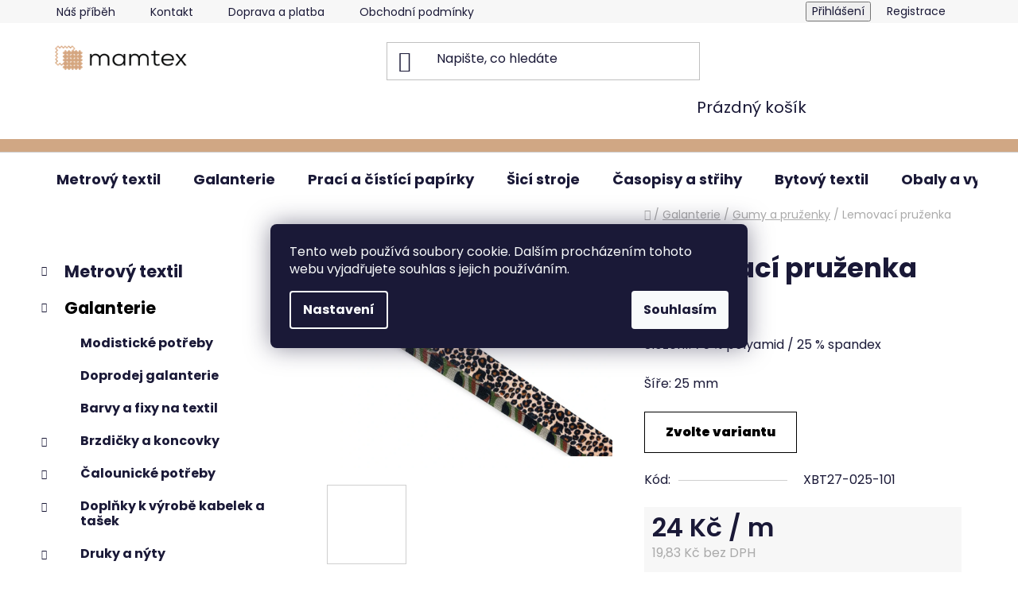

--- FILE ---
content_type: text/html; charset=utf-8
request_url: https://www.mamtex.cz/gumy-a-pruzenky-2/lemovaci-pruzenka-vzor/
body_size: 49534
content:
<!doctype html><html lang="cs" dir="ltr" class="header-background-light external-fonts-loaded"><head><meta charset="utf-8" /><meta name="viewport" content="width=device-width,initial-scale=1" /><title>Lemovací pruženka vzor • Mamtex</title><link rel="preconnect" href="https://cdn.myshoptet.com" /><link rel="dns-prefetch" href="https://cdn.myshoptet.com" /><link rel="preload" href="https://cdn.myshoptet.com/prj/dist/master/cms/libs/jquery/jquery-1.11.3.min.js" as="script" /><link href="https://cdn.myshoptet.com/prj/dist/master/cms/templates/frontend_templates/shared/css/font-face/poppins.css" rel="stylesheet"><link href="https://cdn.myshoptet.com/prj/dist/master/shop/dist/font-shoptet-13.css.3c47e30adfa2e9e2683b.css" rel="stylesheet"><script>
dataLayer = [];
dataLayer.push({'shoptet' : {
    "pageId": 718,
    "pageType": "productDetail",
    "currency": "CZK",
    "currencyInfo": {
        "decimalSeparator": ",",
        "exchangeRate": 1,
        "priceDecimalPlaces": 2,
        "symbol": "K\u010d",
        "symbolLeft": 0,
        "thousandSeparator": " "
    },
    "language": "cs",
    "projectId": 57995,
    "product": {
        "id": 47429,
        "guid": "3c723ca4-ca34-11ed-9bdd-0cc47a6c8f54",
        "hasVariants": true,
        "codes": [
            {
                "code": "XBT27-025-101",
                "quantity": "3",
                "stocks": [
                    {
                        "id": "ext",
                        "quantity": "3"
                    }
                ]
            },
            {
                "code": "XBT27-025-103",
                "quantity": "0",
                "stocks": [
                    {
                        "id": "ext",
                        "quantity": "0"
                    }
                ]
            }
        ],
        "name": "Lemovac\u00ed pru\u017eenka vzor",
        "appendix": "",
        "weight": "0.21",
        "currentCategory": "Galanterie | Gumy a pru\u017eenky",
        "currentCategoryGuid": "656ded7b-126d-11e5-bc5e-ac162d8a2454",
        "defaultCategory": "Galanterie | Gumy a pru\u017eenky",
        "defaultCategoryGuid": "656ded7b-126d-11e5-bc5e-ac162d8a2454",
        "currency": "CZK",
        "priceWithVat": 24
    },
    "stocks": [
        {
            "id": "ext",
            "title": "Sklad",
            "isDeliveryPoint": 0,
            "visibleOnEshop": 1
        }
    ],
    "cartInfo": {
        "id": null,
        "freeShipping": false,
        "freeShippingFrom": 2000,
        "leftToFreeGift": {
            "formattedPrice": "0 K\u010d",
            "priceLeft": 0
        },
        "freeGift": false,
        "leftToFreeShipping": {
            "priceLeft": 2000,
            "dependOnRegion": 0,
            "formattedPrice": "2 000 K\u010d"
        },
        "discountCoupon": [],
        "getNoBillingShippingPrice": {
            "withoutVat": 0,
            "vat": 0,
            "withVat": 0
        },
        "cartItems": [],
        "taxMode": "ORDINARY"
    },
    "cart": [],
    "customer": {
        "priceRatio": 1,
        "priceListId": 1,
        "groupId": null,
        "registered": false,
        "mainAccount": false
    }
}});
dataLayer.push({'cookie_consent' : {
    "marketing": "denied",
    "analytics": "denied"
}});
document.addEventListener('DOMContentLoaded', function() {
    shoptet.consent.onAccept(function(agreements) {
        if (agreements.length == 0) {
            return;
        }
        dataLayer.push({
            'cookie_consent' : {
                'marketing' : (agreements.includes(shoptet.config.cookiesConsentOptPersonalisation)
                    ? 'granted' : 'denied'),
                'analytics': (agreements.includes(shoptet.config.cookiesConsentOptAnalytics)
                    ? 'granted' : 'denied')
            },
            'event': 'cookie_consent'
        });
    });
});
</script>

<!-- Google Tag Manager -->
<script>(function(w,d,s,l,i){w[l]=w[l]||[];w[l].push({'gtm.start':
new Date().getTime(),event:'gtm.js'});var f=d.getElementsByTagName(s)[0],
j=d.createElement(s),dl=l!='dataLayer'?'&l='+l:'';j.async=true;j.src=
'https://www.googletagmanager.com/gtm.js?id='+i+dl;f.parentNode.insertBefore(j,f);
})(window,document,'script','dataLayer','GTM-K5T67B');</script>
<!-- End Google Tag Manager -->

<meta property="og:type" content="website"><meta property="og:site_name" content="mamtex.cz"><meta property="og:url" content="https://www.mamtex.cz/gumy-a-pruzenky-2/lemovaci-pruzenka-vzor/"><meta property="og:title" content="Lemovací pruženka vzor • Mamtex"><meta name="author" content="Mamtex.cz"><meta name="web_author" content="Shoptet.cz"><meta name="dcterms.rightsHolder" content="www.mamtex.cz"><meta name="robots" content="index,follow"><meta property="og:image" content="https://cdn.myshoptet.com/usr/www.mamtex.cz/user/shop/big/47429_lemovaci-pruzenka-vzor.jpg?66449635"><meta name="google-site-verification" content="111062634"><meta property="product:price:amount" content="24"><meta property="product:price:currency" content="CZK"><style>:root {--color-primary: #000000;--color-primary-h: 0;--color-primary-s: 0%;--color-primary-l: 0%;--color-primary-hover: #FFC500;--color-primary-hover-h: 46;--color-primary-hover-s: 100%;--color-primary-hover-l: 50%;--color-secondary: #3531ff;--color-secondary-h: 241;--color-secondary-s: 100%;--color-secondary-l: 60%;--color-secondary-hover: #d5a480;--color-secondary-hover-h: 25;--color-secondary-hover-s: 50%;--color-secondary-hover-l: 67%;--color-tertiary: #FFC500;--color-tertiary-h: 46;--color-tertiary-s: 100%;--color-tertiary-l: 50%;--color-tertiary-hover: #cfcfcf;--color-tertiary-hover-h: 0;--color-tertiary-hover-s: 0%;--color-tertiary-hover-l: 81%;--color-header-background: #ffffff;--template-font: "Poppins";--template-headings-font: "Poppins";--header-background-url: url("[data-uri]");--cookies-notice-background: #1A1937;--cookies-notice-color: #F8FAFB;--cookies-notice-button-hover: #f5f5f5;--cookies-notice-link-hover: #27263f;--templates-update-management-preview-mode-content: "Náhled aktualizací šablony je aktivní pro váš prohlížeč."}</style>
    
    <link href="https://cdn.myshoptet.com/prj/dist/master/shop/dist/main-13.less.96035efb4db1532b3cd7.css" rel="stylesheet" />
            <link href="https://cdn.myshoptet.com/prj/dist/master/shop/dist/mobile-header-v1-13.less.629f2f48911e67d0188c.css" rel="stylesheet" />
    
    <script>var shoptet = shoptet || {};</script>
    <script src="https://cdn.myshoptet.com/prj/dist/master/shop/dist/main-3g-header.js.05f199e7fd2450312de2.js"></script>
<!-- User include --><!-- api 498(150) html code header -->
<script async src="https://scripts.luigisbox.tech/LBX-599502.js"></script><script type="text/javascript">const isPlpEnabled = sessionStorage.getItem('lbPlpEnabled') === 'true';if (isPlpEnabled) {const style = document.createElement("style");style.type = "text/css";style.id = "lb-plp-style";style.textContent = `body.type-category #content-wrapper,body.type-search #content-wrapper,body.type-category #content,body.type-search #content,body.type-category #content-in,body.type-search #content-in,body.type-category #main-in,body.type-search #main-in {min-height: 100vh;}body.type-category #content-wrapper > *,body.type-search #content-wrapper > *,body.type-category #content > *,body.type-search #content > *,body.type-category #content-in > *,body.type-search #content-in > *,body.type-category #main-in > *,body.type-search #main-in > * {display: none;}`;document.head.appendChild(style);}</script>
<!-- api 473(125) html code header -->

                <style>
                    #order-billing-methods .radio-wrapper[data-guid="55fa52c1-9b1e-11ed-8eb3-0cc47a6c92bc"]:not(.cggooglepay), #order-billing-methods .radio-wrapper[data-guid="02c1a073-66d2-11eb-a065-0cc47a6c92bc"]:not(.cgapplepay) {
                        display: none;
                    }
                </style>
                <script type="text/javascript">
                    document.addEventListener('DOMContentLoaded', function() {
                        if (getShoptetDataLayer('pageType') === 'billingAndShipping') {
                            
                try {
                    if (window.ApplePaySession && window.ApplePaySession.canMakePayments()) {
                        document.querySelector('#order-billing-methods .radio-wrapper[data-guid="02c1a073-66d2-11eb-a065-0cc47a6c92bc"]').classList.add('cgapplepay');
                    }
                } catch (err) {} 
            
                            
                const cgBaseCardPaymentMethod = {
                        type: 'CARD',
                        parameters: {
                            allowedAuthMethods: ["PAN_ONLY", "CRYPTOGRAM_3DS"],
                            allowedCardNetworks: [/*"AMEX", "DISCOVER", "INTERAC", "JCB",*/ "MASTERCARD", "VISA"]
                        }
                };
                
                function cgLoadScript(src, callback)
                {
                    var s,
                        r,
                        t;
                    r = false;
                    s = document.createElement('script');
                    s.type = 'text/javascript';
                    s.src = src;
                    s.onload = s.onreadystatechange = function() {
                        if ( !r && (!this.readyState || this.readyState == 'complete') )
                        {
                            r = true;
                            callback();
                        }
                    };
                    t = document.getElementsByTagName('script')[0];
                    t.parentNode.insertBefore(s, t);
                } 
                
                function cgGetGoogleIsReadyToPayRequest() {
                    return Object.assign(
                        {},
                        {
                            apiVersion: 2,
                            apiVersionMinor: 0
                        },
                        {
                            allowedPaymentMethods: [cgBaseCardPaymentMethod]
                        }
                    );
                }

                function onCgGooglePayLoaded() {
                    let paymentsClient = new google.payments.api.PaymentsClient({environment: 'PRODUCTION'});
                    paymentsClient.isReadyToPay(cgGetGoogleIsReadyToPayRequest()).then(function(response) {
                        if (response.result) {
                            document.querySelector('#order-billing-methods .radio-wrapper[data-guid="55fa52c1-9b1e-11ed-8eb3-0cc47a6c92bc"]').classList.add('cggooglepay');	 	 	 	 	 
                        }
                    })
                    .catch(function(err) {});
                }
                
                cgLoadScript('https://pay.google.com/gp/p/js/pay.js', onCgGooglePayLoaded);
            
                        }
                    });
                </script> 
                
<!-- service 425(79) html code header -->
<style>
.hodnoceni:before{content: "Jak o nás mluví zákazníci";}
.hodnoceni.svk:before{content: "Ako o nás hovoria zákazníci";}
.hodnoceni.hun:before{content: "Mit mondanak rólunk a felhasználók";}
.hodnoceni.pl:before{content: "Co mówią o nas klienci";}
.hodnoceni.eng:before{content: "Customer reviews";}
.hodnoceni.de:before{content: "Was unsere Kunden über uns denken";}
.hodnoceni.ro:before{content: "Ce spun clienții despre noi";}
.hodnoceni{margin: 20px auto;}
body:not(.paxio-merkur):not(.venus):not(.jupiter) .hodnoceni .vote-wrap {border: 0 !important;width: 24.5%;flex-basis: 25%;padding: 10px 20px !important;display: inline-block;margin: 0;vertical-align: top;}
.multiple-columns-body #content .hodnoceni .vote-wrap {width: 49%;flex-basis: 50%;}
.hodnoceni .votes-wrap {display: block; border: 1px solid #f7f7f7;margin: 0;width: 100%;max-width: none;padding: 10px 0; background: #fff;}
.hodnoceni .vote-wrap:nth-child(n+5){display: none !important;}
.hodnoceni:before{display: block;font-size: 18px;padding: 10px 20px;background: #fcfcfc;}
.sidebar .hodnoceni .vote-pic, .sidebar .hodnoceni .vote-initials{display: block;}
.sidebar .hodnoceni .vote-wrap, #column-l #column-l-in .hodnoceni .vote-wrap {width: 100% !important; display: block;}
.hodnoceni > a{display: block;text-align: right;padding-top: 6px;}
.hodnoceni > a:after{content: "››";display: inline-block;margin-left: 2px;}
.sidebar .hodnoceni:before, #column-l #column-l-in .hodnoceni:before {background: none !important; padding-left: 0 !important;}
.template-10 .hodnoceni{max-width: 952px !important;}
.page-detail .hodnoceni > a{font-size: 14px;}
.page-detail .hodnoceni{margin-bottom: 30px;}
@media screen and (min-width: 992px) and (max-width: 1199px) {
.hodnoceni .vote-rating{display: block;}
.hodnoceni .vote-time{display: block;margin-top: 3px;}
.hodnoceni .vote-delimeter{display: none;}
}
@media screen and (max-width: 991px) {
body:not(.paxio-merkur):not(.venus):not(.jupiter) .hodnoceni .vote-wrap {width: 49%;flex-basis: 50%;}
.multiple-columns-body #content .hodnoceni .vote-wrap {width: 99%;flex-basis: 100%;}
}
@media screen and (max-width: 767px) {
body:not(.paxio-merkur):not(.venus):not(.jupiter) .hodnoceni .vote-wrap {width: 99%;flex-basis: 100%;}
}
.home #main-product .hodnoceni{margin: 0 0 60px 0;}
.hodnoceni .votes-wrap.admin-response{display: none !important;}
.hodnoceni .vote-pic {width: 100px;}
.hodnoceni .vote-delimeter{display: none;}
.hodnoceni .vote-rating{display: block;}
.hodnoceni .vote-time {display: block;margin-top: 5px;}
@media screen and (min-width: 768px){
.template-12 .hodnoceni{max-width: 747px; margin-left: auto; margin-right: auto;}
}
@media screen and (min-width: 992px){
.template-12 .hodnoceni{max-width: 972px;}
}
@media screen and (min-width: 1200px){
.template-12 .hodnoceni{max-width: 1418px;}
}
.template-14 .hodnoceni .vote-initials{margin: 0 auto;}
.vote-pic img::before {display: none;}
.hodnoceni + .hodnoceni {display: none;}
</style>
<!-- service 1462(1076) html code header -->
<link rel="stylesheet" href="https://cdn.myshoptet.com/usr/webotvurci.myshoptet.com/user/documents/plugin-product-interconnection/css/all.min.css?v=27"> 
<!-- project html code header -->
<link rel="stylesheet" href="/user/documents/style.css?v=1">
<style>
.filters-wrapper .filters-unveil-button-wrapper .btn.btn-default.unveil-button {
    background-color: black;
}
#footer-in .footer-row-element:not(.banner), #footer-in .banner img {
    display: inline-block;
}
#footer .hide-for-small {
  display: inline-block !important;
}

.news-item time, .news-item-detail time {
  display: none !important;
}
.recapitulation-single .red {
  color: #009901 !important
}
.tab-single.tiny.button label:hover {
  cursor: pointer !important;
}
.hodnoceni:before {
  font-weight: bold !important;
  background: transparent !important;
}
.hodnoceni .votes-wrap {
    border: 1px solid transparent !important;

}
#related h3 {
  font-weight: bold !important;
    font-size: 20px !important;
}
#category-top10 h3 {
  font-weight: bold !important;
}
#category-top10 {
  background: #FFFFFF !important;
  padding: 20px !important;
}
#category-top10 li > div {
    border-bottom: 1px solid #d3a580 !important;
}
#top10 ol li:nth-of-type(-n+3)::before, .top-in-cat-iteration:nth-of-type(-n+3) {
    color: #d3a580 !important;
    background: transparent !important;
   font-weight: bold !important;
}
.subcategories .text {
    font-weight: 600 !important;
}

.ccr-single span::before {
    color: #444 !important;
}
#footer {
    background: #A6ECFF !important;
    font-size: 14px;
}
footer h3 {
  font-weight: bold !important;
}
.cell-availability {
  display: none !important; 
}
.availability-amount:after {
  content: " - Odesíláme do 48 h!" !important;
}
.info-paging, .pagination {
    font-size: 14px !important;
}
a.social-icon {
    border-color: #3531ff;
    background-color: #3531ff;
    color: white;
}
.btn.btn-default, a.btn.btn-default {
    color: white;
    border-color: #3531ff;
    background-color: #3531ff;
}
#product-detail .b-cart2 {
    margin-left: 30px !important;
}
.id-1 .odkazy-home a:hover {
  text-decoration: none !important;
}
.id-1 .odkazy-home {
  margin-top: 20px !important;
  margin-bottom: 20px !important;
  padding-bottom: 20px !important;
  display: inline-block !important;
  border-bottom: 2px solid #d2eae7 !important;
}

.id-1 .odkazy-home .large-4:nth-of-type(3) img {
    padding: 20px !important;
}
.id-1 .odkazy-home img {
  float: left !important;
  width: 44% !important;
}
.id-1 .odkazy-home h1 {
 font-weight: bold !important;
 font-size: 28px !important;
 text-transform: none !important;
  text-align: center !important;
margin-bottom: 40px !important;
}
.id-1 .odkazy-home a {
 padding-right: 4px !important;
 font-size: 14px !important;
}
.id-1 .odkazy-home p {
  text-align: left !important;
  float: left !important;
  width: 100px !important;
  line-height: 26px !important;
  margin-bottom: 0px !important;
  width: 56% !important;
}
.id-1 .odkazy-home .large-4 .hlavni {
  font-weight: bold !important;
  color: #FA5656 !important;
  font-size: 16px !important;
}
.id-1 .odkazy-home .large-4  {
 padding-left: 0px !important;
  padding-right: 0px !important;
}
.search-whisperer-document  {
  font-size: 12px !important;
}

.one-column-body .variant-table .table-row .table-col.variant-name-wrapper {
    border-top: 1px solid #cfcfcf !important;
}

/* White text color for the buttons */

.btn.btn-conversion, a.btn.btn-conversion, .btn.btn-cart, a.btn.btn-cart {
    color: white;
    background-color: blue;
}
/* Cart checkout help box */

.checkout-box {
    background:#d5a480;opacity:0.8;
}

#menu-helper::before {
    line-height: 24px;
}
#menu-helper div {
  color: white !important;
  font-size: 12px !important;
  top: -28px !important;
  position: relative !important;
}
.in-krok-1 .continue-shopping {
  float: left !important;
}
.payment-shipping-price .red {
    color: #009901 !important;
    font-weight: bold !important;
}
.page-detail #social-buttons {
display: none !important;
}
.search-whisperer-document {
    padding: .5rem 10px !important;
}

/* Category page adjustments */

.products-inline.products-top {
    font-size: 50% !important;
    justify-content: space-between !important;
}
    
.subcategories.with-image li a .text {
    font-size: 85% !important;
}
    
    
}
</style>

<style>
@media screen and (max-width: 600px) {
#content-in  ul#category-banners li {
    width: 100% !important;
}
}
@media screen and (min-width: 600px) {
.mobil-linka {
  display: none !important;
}
}
/* Links styling */
a, .link-like {
    color: #3166ff;
}

/* Color filter circle size */
.advanced-parameter-inner {
    width: 40px;
    height: 40px;
}

/* Background color in odkazy section */
.odkazy {
    background-color: #f4f4f4
}
/* Headings underline decoration */

.homepage-group-title {
    text-decoration: underline;
    text-decoration-color: #d3a580;
    text-decoration-thickness: 5px
}


/* Benefit banner image width */

.benefitBanner__img {
    max-width: 80%;
}
/* Benefit banner item adjustments */
.benefitBanner__item {
    align-items: flex-start;
    gap: 0px;
    font-weight: 300
}
.benefitBanner__content {
    color: black;
}
.benefitBanner__content:hover{
   color: #3166ff;
}

.benefitBanner__link {
    display: flex;
    align-items: normal;
}

body {
    overscroll-behavior: none;
}

/* About us team wrapper */

.about-us {
  width: 100%;
  height: 100%;
  max-width: 1000px;
  margin: 10px 0;
  display: flex;
  flex-direction: row
  align-items: center;
}
.about-us-wrapper {
  width: 50%;
  height: 70%;
  margin-right: 40px;
  }
  
/* About us - gallery */

.about-us-gallery-wrapper{
	width: 100%;
}
.about-us-gallery-container > div {
    display: flex;
    justify-content: center;
    align-items: center;
    font-size: 2em;
    color: #ffeead;
}

.about-us-gallery-container > div > img {
    width: 100%;
    height: 100%;
    object-fit: cover;
}

/* About us - gallery - grid */
.about-us-gallery-container {
    display: grid;
    grid-gap: 5px;
    grid-template-columns: repeat(auto-fit, minmax(150px, 1fr));
    grid-auto-rows: 225px;
		grid-auto-flow: dense; /* Fill all spaces with fitted images */
}

.horizontal {
	grid-column: span 2;
}

.vertical {
	grid-row: span 2;
}

.big {
	grid-column: span 2;
	grid-row: span 2;
}

/* About us - gallery - media queries */

@media screen and (min-width: 1024px){
	.about-us-gallery-wrapper {
		margin: 0 auto;
	}
}
/* About us - USP table */  
        .usp-table {
            display: flex;
            flex-wrap: wrap;
            background-color: #f4f4f4;
            margin-bottom: 28px;
            padding: 20px;
        }

        .usp-table-item {
            flex: 40%;
            padding-top: 14px;
        }
        @media (max-width: 800px) {
  .usp-table-item {
    flex: 100%;
  }
/* Carousel buttons */

.carousel-control {
    opacity: 1;
    background-color: #d5a480 !important;
    border-radius: 50%
}

@media screen and (max-width: 600px) {
.carousel-control {
  transform: scale(0.7);
  margin-top: 75px;
}
}

/* Top HP banner spacing */
.banners-row {
    margin-bottom: 80px;
}

@media screen and (max-width: 600px) {
.banners-row {
  margin-bottom: 10px;
}
}
.payment-methods li {display:inline;padding:5px; margin:1.5px;font-size:32px;color:white !important;}
.payment-methods {text-align:left;}
}

.filters-wrapper .filters-unveil-button-wrapper .btn.btn-default.unveil-button {
{
    background-color: #3531ff !important;
}

  .blog-article-detail a {
    color: #0066cc !important; /* nebo jiný odstín modré dle brandu */
    text-decoration: underline;
  }

  .blog-article-detail a:hover {
    color: #004999 !important;
  }

</style>
<meta name="facebook-domain-verification" content="9iplj1fad1y1p7a1qn0k0g8p18i61p" />
<style>#footer {background-color: #d3a580 !important}</style>



<!-- /User include --><link rel="shortcut icon" href="/favicon.ico" type="image/x-icon" /><link rel="canonical" href="https://www.mamtex.cz/gumy-a-pruzenky-2/lemovaci-pruzenka-vzor/" />    <!-- Global site tag (gtag.js) - Google Analytics -->
    <script async src="https://www.googletagmanager.com/gtag/js?id=G-GXTW743GRP"></script>
    <script>
        
        window.dataLayer = window.dataLayer || [];
        function gtag(){dataLayer.push(arguments);}
        

                    console.debug('default consent data');

            gtag('consent', 'default', {"ad_storage":"denied","analytics_storage":"denied","ad_user_data":"denied","ad_personalization":"denied","wait_for_update":500});
            dataLayer.push({
                'event': 'default_consent'
            });
        
        gtag('js', new Date());

        
                gtag('config', 'G-GXTW743GRP', {"groups":"GA4","send_page_view":false,"content_group":"productDetail","currency":"CZK","page_language":"cs"});
        
                gtag('config', 'AW-939120851', {"allow_enhanced_conversions":true});
        
        
        
        
        
                    gtag('event', 'page_view', {"send_to":"GA4","page_language":"cs","content_group":"productDetail","currency":"CZK"});
        
                gtag('set', 'currency', 'CZK');

        gtag('event', 'view_item', {
            "send_to": "UA",
            "items": [
                {
                    "id": "XBT27-025-101",
                    "name": "Lemovac\u00ed pru\u017eenka vzor",
                    "category": "Galanterie \/ Gumy a pru\u017eenky",
                                                            "variant": "Barva: 101 - Mask\u00e1\u010d",
                                        "price": 19.83
                }
            ]
        });
        
        
        
        
        
                    gtag('event', 'view_item', {"send_to":"GA4","page_language":"cs","content_group":"productDetail","value":19.829999999999998,"currency":"CZK","items":[{"item_id":"XBT27-025-101","item_name":"Lemovac\u00ed pru\u017eenka vzor","item_category":"Galanterie","item_category2":"Gumy a pru\u017eenky","item_variant":"XBT27-025-101~Barva: 101 - Mask\u00e1\u010d","price":19.829999999999998,"quantity":1,"index":0}]});
        
        
        
        
        
        
        
        document.addEventListener('DOMContentLoaded', function() {
            if (typeof shoptet.tracking !== 'undefined') {
                for (var id in shoptet.tracking.bannersList) {
                    gtag('event', 'view_promotion', {
                        "send_to": "UA",
                        "promotions": [
                            {
                                "id": shoptet.tracking.bannersList[id].id,
                                "name": shoptet.tracking.bannersList[id].name,
                                "position": shoptet.tracking.bannersList[id].position
                            }
                        ]
                    });
                }
            }

            shoptet.consent.onAccept(function(agreements) {
                if (agreements.length !== 0) {
                    console.debug('gtag consent accept');
                    var gtagConsentPayload =  {
                        'ad_storage': agreements.includes(shoptet.config.cookiesConsentOptPersonalisation)
                            ? 'granted' : 'denied',
                        'analytics_storage': agreements.includes(shoptet.config.cookiesConsentOptAnalytics)
                            ? 'granted' : 'denied',
                                                                                                'ad_user_data': agreements.includes(shoptet.config.cookiesConsentOptPersonalisation)
                            ? 'granted' : 'denied',
                        'ad_personalization': agreements.includes(shoptet.config.cookiesConsentOptPersonalisation)
                            ? 'granted' : 'denied',
                        };
                    console.debug('update consent data', gtagConsentPayload);
                    gtag('consent', 'update', gtagConsentPayload);
                    dataLayer.push(
                        { 'event': 'update_consent' }
                    );
                }
            });
        });
    </script>
<script>
    (function(t, r, a, c, k, i, n, g) { t['ROIDataObject'] = k;
    t[k]=t[k]||function(){ (t[k].q=t[k].q||[]).push(arguments) },t[k].c=i;n=r.createElement(a),
    g=r.getElementsByTagName(a)[0];n.async=1;n.src=c;g.parentNode.insertBefore(n,g)
    })(window, document, 'script', '//www.heureka.cz/ocm/sdk.js?source=shoptet&version=2&page=product_detail', 'heureka', 'cz');

    heureka('set_user_consent', 0);
</script>
</head><body class="desktop id-718 in-gumy-a-pruzenky-2 template-13 type-product type-detail multiple-columns-body columns-3 smart-labels-active ums_forms_redesign--off ums_a11y_category_page--on ums_discussion_rating_forms--off ums_flags_display_unification--on ums_a11y_login--on mobile-header-version-1"><noscript>
    <style>
        #header {
            padding-top: 0;
            position: relative !important;
            top: 0;
        }
        .header-navigation {
            position: relative !important;
        }
        .overall-wrapper {
            margin: 0 !important;
        }
        body:not(.ready) {
            visibility: visible !important;
        }
    </style>
    <div class="no-javascript">
        <div class="no-javascript__title">Musíte změnit nastavení vašeho prohlížeče</div>
        <div class="no-javascript__text">Podívejte se na: <a href="https://www.google.com/support/bin/answer.py?answer=23852">Jak povolit JavaScript ve vašem prohlížeči</a>.</div>
        <div class="no-javascript__text">Pokud používáte software na blokování reklam, může být nutné povolit JavaScript z této stránky.</div>
        <div class="no-javascript__text">Děkujeme.</div>
    </div>
</noscript>

        <div id="fb-root"></div>
        <script>
            window.fbAsyncInit = function() {
                FB.init({
//                    appId            : 'your-app-id',
                    autoLogAppEvents : true,
                    xfbml            : true,
                    version          : 'v19.0'
                });
            };
        </script>
        <script async defer crossorigin="anonymous" src="https://connect.facebook.net/cs_CZ/sdk.js"></script>
<!-- Google Tag Manager (noscript) -->
<noscript><iframe src="https://www.googletagmanager.com/ns.html?id=GTM-K5T67B"
height="0" width="0" style="display:none;visibility:hidden"></iframe></noscript>
<!-- End Google Tag Manager (noscript) -->

    <div class="siteCookies siteCookies--center siteCookies--dark js-siteCookies" role="dialog" data-testid="cookiesPopup" data-nosnippet>
        <div class="siteCookies__form">
            <div class="siteCookies__content">
                <div class="siteCookies__text">
                    Tento web používá soubory cookie. Dalším procházením tohoto webu vyjadřujete souhlas s jejich používáním.
                </div>
                <p class="siteCookies__links">
                    <button class="siteCookies__link js-cookies-settings" aria-label="Nastavení cookies" data-testid="cookiesSettings">Nastavení</button>
                </p>
            </div>
            <div class="siteCookies__buttonWrap">
                                <button class="siteCookies__button js-cookiesConsentSubmit" value="all" aria-label="Přijmout cookies" data-testid="buttonCookiesAccept">Souhlasím</button>
            </div>
        </div>
        <script>
            document.addEventListener("DOMContentLoaded", () => {
                const siteCookies = document.querySelector('.js-siteCookies');
                document.addEventListener("scroll", shoptet.common.throttle(() => {
                    const st = document.documentElement.scrollTop;
                    if (st > 1) {
                        siteCookies.classList.add('siteCookies--scrolled');
                    } else {
                        siteCookies.classList.remove('siteCookies--scrolled');
                    }
                }, 100));
            });
        </script>
    </div>
<a href="#content" class="skip-link sr-only">Přejít na obsah</a><div class="overall-wrapper"><div class="user-action"><div class="container">
    <div class="user-action-in">
                    <div id="login" class="user-action-login popup-widget login-widget" role="dialog" aria-labelledby="loginHeading">
        <div class="popup-widget-inner">
                            <h2 id="loginHeading">Přihlášení k vašemu účtu</h2><div id="customerLogin"><form action="/action/Customer/Login/" method="post" id="formLoginIncluded" class="csrf-enabled formLogin" data-testid="formLogin"><input type="hidden" name="referer" value="" /><div class="form-group"><div class="input-wrapper email js-validated-element-wrapper no-label"><input type="email" name="email" class="form-control" autofocus placeholder="E-mailová adresa (např. jan@novak.cz)" data-testid="inputEmail" autocomplete="email" required /></div></div><div class="form-group"><div class="input-wrapper password js-validated-element-wrapper no-label"><input type="password" name="password" class="form-control" placeholder="Heslo" data-testid="inputPassword" autocomplete="current-password" required /><span class="no-display">Nemůžete vyplnit toto pole</span><input type="text" name="surname" value="" class="no-display" /></div></div><div class="form-group"><div class="login-wrapper"><button type="submit" class="btn btn-secondary btn-text btn-login" data-testid="buttonSubmit">Přihlásit se</button><div class="password-helper"><a href="/registrace/" data-testid="signup" rel="nofollow">Nová registrace</a><a href="/klient/zapomenute-heslo/" rel="nofollow">Zapomenuté heslo</a></div></div></div></form>
</div>                    </div>
    </div>

                <div id="cart-widget" class="user-action-cart popup-widget cart-widget loader-wrapper" data-testid="popupCartWidget" role="dialog" aria-hidden="true">
            <div class="popup-widget-inner cart-widget-inner place-cart-here">
                <div class="loader-overlay">
                    <div class="loader"></div>
                </div>
            </div>
        </div>
    </div>
</div>
</div><div class="top-navigation-bar" data-testid="topNavigationBar">

    <div class="container">

                            <div class="top-navigation-menu">
                <ul class="top-navigation-bar-menu">
                                            <li class="top-navigation-menu-item-2544">
                            <a href="/o-nas/" title="Náš příběh">Náš příběh</a>
                        </li>
                                            <li class="top-navigation-menu-item-29">
                            <a href="/kontakty/" title="Kde nás najdete" target="blank">Kontakt</a>
                        </li>
                                            <li class="top-navigation-menu-item-729">
                            <a href="/doprava-a-platba/" title="Doprava a platba">Doprava a platba</a>
                        </li>
                                            <li class="top-navigation-menu-item-39">
                            <a href="/obchodni-podminky/" title="Obchodní podmínky">Obchodní podmínky</a>
                        </li>
                                            <li class="top-navigation-menu-item-1164">
                            <a href="/ochrana-osobnich-udaju/" title="Ochrana osobních údajů">Ochrana osobních údajů</a>
                        </li>
                                            <li class="top-navigation-menu-item--51">
                            <a href="/hodnoceni-obchodu/" title="Hodnocení obchodu">Hodnocení obchodu</a>
                        </li>
                                            <li class="top-navigation-menu-item-1910">
                            <a href="/velkoobchod-s-latkami/" title="Velkoobchod s látkami">Velkoobchod s látkami</a>
                        </li>
                                            <li class="top-navigation-menu-item-861">
                            <a href="/vernostni-program/" title="Věrnostní program">Věrnostní program</a>
                        </li>
                                            <li class="top-navigation-menu-item-2880">
                            <a href="/calounictvi-brno/" title="Čalounictví Brno">Čalounictví</a>
                        </li>
                                            <li class="top-navigation-menu-item-3154">
                            <a href="/siti-na-miru/" title="Šití na míru">Šití na míru</a>
                        </li>
                                            <li class="top-navigation-menu-item-4020">
                            <a href="/blog/" title="Blog">Blog</a>
                        </li>
                                            <li class="top-navigation-menu-item-694">
                            <a href="/krejcovstvi/" title="Krejčovství Brno">Krejčovství</a>
                        </li>
                                    </ul>
                <div class="top-navigation-menu-trigger">Více</div>
                <ul class="top-navigation-bar-menu-helper"></ul>
            </div>
        
        <div class="top-navigation-tools">
                        <button class="top-nav-button top-nav-button-login toggle-window" type="button" data-target="login" aria-haspopup="dialog" aria-controls="login" aria-expanded="false" data-testid="signin"><span>Přihlášení</span></button>
    <a href="/registrace/" class="top-nav-button top-nav-button-register" data-testid="headerSignup">Registrace</a>
        </div>

    </div>

</div>
<header id="header">
        <div class="header-top">
            <div class="container navigation-wrapper header-top-wrapper">
                <div class="site-name"><a href="/" data-testid="linkWebsiteLogo"><img src="https://cdn.myshoptet.com/usr/www.mamtex.cz/user/logos/mamtex-logo-main-1.png" alt="Mamtex.cz" fetchpriority="low" /></a></div>                <div class="search" itemscope itemtype="https://schema.org/WebSite">
                    <meta itemprop="headline" content="Gumy a pruženky"/><meta itemprop="url" content="https://www.mamtex.cz"/>                    <form action="/action/ProductSearch/prepareString/" method="post"
    id="formSearchForm" class="search-form compact-form js-search-main"
    itemprop="potentialAction" itemscope itemtype="https://schema.org/SearchAction" data-testid="searchForm">
    <fieldset>
        <meta itemprop="target"
            content="https://www.mamtex.cz/vyhledavani/?string={string}"/>
        <input type="hidden" name="language" value="cs"/>
        
            
    <span class="search-input-icon" aria-hidden="true"></span>

<input
    type="search"
    name="string"
        class="query-input form-control search-input js-search-input"
    placeholder="Napište, co hledáte"
    autocomplete="off"
    required
    itemprop="query-input"
    aria-label="Vyhledávání"
    data-testid="searchInput"
>
            <button type="submit" class="btn btn-default search-button" data-testid="searchBtn">Hledat</button>
        
    </fieldset>
</form>
                </div>
                <div class="navigation-buttons">
                    <a href="#" class="toggle-window" data-target="search" data-testid="linkSearchIcon"><span class="sr-only">Hledat</span></a>
                        
    <a href="/kosik/" class="btn btn-icon toggle-window cart-count" data-target="cart" data-hover="true" data-redirect="true" data-testid="headerCart" rel="nofollow" aria-haspopup="dialog" aria-expanded="false" aria-controls="cart-widget">
        
                <span class="sr-only">Nákupní košík</span>
        
            <span class="cart-price visible-lg-inline-block" data-testid="headerCartPrice">
                                    Prázdný košík                            </span>
        
    
            </a>
                    <a href="#" class="toggle-window" data-target="navigation" data-testid="hamburgerMenu"></a>
                </div>
            </div>
        </div>
        <div class="header-bottom">
            <div class="container navigation-wrapper header-bottom-wrapper js-navigation-container">
                <nav id="navigation" aria-label="Hlavní menu" data-collapsible="true"><div class="navigation-in menu"><ul class="menu-level-1" role="menubar" data-testid="headerMenuItems"><li class="menu-item-1215 ext" role="none"><a href="/metrovy-textil/" data-testid="headerMenuItem" role="menuitem" aria-haspopup="true" aria-expanded="false"><b>Metrový textil</b><span class="submenu-arrow"></span></a><ul class="menu-level-2" aria-label="Metrový textil" tabindex="-1" role="menu"><li class="menu-item-844 has-third-level" role="none"><a href="/levne-latky/" class="menu-image" data-testid="headerMenuItem" tabindex="-1" aria-hidden="true"><img src="data:image/svg+xml,%3Csvg%20width%3D%22140%22%20height%3D%22100%22%20xmlns%3D%22http%3A%2F%2Fwww.w3.org%2F2000%2Fsvg%22%3E%3C%2Fsvg%3E" alt="" aria-hidden="true" width="140" height="100"  data-src="https://cdn.myshoptet.com/usr/www.mamtex.cz/user/categories/thumb/levne_latky.jpg" fetchpriority="low" /></a><div><a href="/levne-latky/" data-testid="headerMenuItem" role="menuitem"><span>Látky v akci</span></a>
                                                    <ul class="menu-level-3" role="menu">
                                                                    <li class="menu-item-2246" role="none">
                                        <a href="/zbytky-a-balicky-latek/" data-testid="headerMenuItem" role="menuitem">
                                            Zbytky látek</a>,                                    </li>
                                                                    <li class="menu-item-3005" role="none">
                                        <a href="/outlet-latek-sleva-do-vyprodani/" data-testid="headerMenuItem" role="menuitem">
                                            Outlet látek - sleva do vyprodání</a>                                    </li>
                                                            </ul>
                        </div></li><li class="menu-item-1329" role="none"><a href="/predobjednavka/" class="menu-image" data-testid="headerMenuItem" tabindex="-1" aria-hidden="true"><img src="data:image/svg+xml,%3Csvg%20width%3D%22140%22%20height%3D%22100%22%20xmlns%3D%22http%3A%2F%2Fwww.w3.org%2F2000%2Fsvg%22%3E%3C%2Fsvg%3E" alt="" aria-hidden="true" width="140" height="100"  data-src="https://cdn.myshoptet.com/usr/www.mamtex.cz/user/categories/thumb/predobjednavky.jpg" fetchpriority="low" /></a><div><a href="/predobjednavka/" data-testid="headerMenuItem" role="menuitem"><span>Předobjednávka</span></a>
                        </div></li><li class="menu-item-2204 has-third-level" role="none"><a href="/odevni-a-modni-latky/" class="menu-image" data-testid="headerMenuItem" tabindex="-1" aria-hidden="true"><img src="data:image/svg+xml,%3Csvg%20width%3D%22140%22%20height%3D%22100%22%20xmlns%3D%22http%3A%2F%2Fwww.w3.org%2F2000%2Fsvg%22%3E%3C%2Fsvg%3E" alt="" aria-hidden="true" width="140" height="100"  data-src="https://cdn.myshoptet.com/usr/www.mamtex.cz/user/categories/thumb/odevni-latky.jpg" fetchpriority="low" /></a><div><a href="/odevni-a-modni-latky/" data-testid="headerMenuItem" role="menuitem"><span>Oděvní látky</span></a>
                                                    <ul class="menu-level-3" role="menu">
                                                                    <li class="menu-item-1955" role="none">
                                        <a href="/bambusove-latky/" data-testid="headerMenuItem" role="menuitem">
                                            Bambusové látky</a>,                                    </li>
                                                                    <li class="menu-item-1649" role="none">
                                        <a href="/bavlnene-latky/" data-testid="headerMenuItem" role="menuitem">
                                            Bavlněné tkaniny</a>,                                    </li>
                                                                    <li class="menu-item-2454" role="none">
                                        <a href="/detske-latky-2/" data-testid="headerMenuItem" role="menuitem">
                                            Dětské látky</a>,                                    </li>
                                                                    <li class="menu-item-975" role="none">
                                        <a href="/flaus/" data-testid="headerMenuItem" role="menuitem">
                                            Flauš</a>,                                    </li>
                                                                    <li class="menu-item-747" role="none">
                                        <a href="/fleece/" data-testid="headerMenuItem" role="menuitem">
                                            Fleece</a>,                                    </li>
                                                                    <li class="menu-item-1943" role="none">
                                        <a href="/frote-metraz/" data-testid="headerMenuItem" role="menuitem">
                                            Froté</a>,                                    </li>
                                                                    <li class="menu-item-867" role="none">
                                        <a href="/hedvabi/" data-testid="headerMenuItem" role="menuitem">
                                            Hedvábí</a>,                                    </li>
                                                                    <li class="menu-item-1062" role="none">
                                        <a href="/oblekove-latky/" data-testid="headerMenuItem" role="menuitem">
                                            Kostýmové a oblekové látky</a>,                                    </li>
                                                                    <li class="menu-item-2743" role="none">
                                        <a href="/kozenka-metraz/" data-testid="headerMenuItem" role="menuitem">
                                            Koženka</a>,                                    </li>
                                                                    <li class="menu-item-1044" role="none">
                                        <a href="/krajky/" data-testid="headerMenuItem" role="menuitem">
                                            Krajky</a>,                                    </li>
                                                                    <li class="menu-item-1056" role="none">
                                        <a href="/kozesiny/" data-testid="headerMenuItem" role="menuitem">
                                            Kožešiny</a>,                                    </li>
                                                                    <li class="menu-item-1068" role="none">
                                        <a href="/lnene-latky/" data-testid="headerMenuItem" role="menuitem">
                                            Lněné látky</a>,                                    </li>
                                                                    <li class="menu-item-2448" role="none">
                                        <a href="/latky-s-certifikatem-gots/" data-testid="headerMenuItem" role="menuitem">
                                            Látky s certifikátem GOTS</a>,                                    </li>
                                                                    <li class="menu-item-1600" role="none">
                                        <a href="/latkove-panely/" data-testid="headerMenuItem" role="menuitem">
                                            Panely</a>,                                    </li>
                                                                    <li class="menu-item-1203" role="none">
                                        <a href="/latky-na-pleny/" data-testid="headerMenuItem" role="menuitem">
                                            Látky na pleny</a>,                                    </li>
                                                                    <li class="menu-item-2126" role="none">
                                        <a href="/merino-vlna-metraz/" data-testid="headerMenuItem" role="menuitem">
                                            Merino vlna</a>,                                    </li>
                                                                    <li class="menu-item-2138" role="none">
                                        <a href="/modal-metraz/" data-testid="headerMenuItem" role="menuitem">
                                            Modal</a>,                                    </li>
                                                                    <li class="menu-item-2502" role="none">
                                        <a href="/micropeach-metraz/" data-testid="headerMenuItem" role="menuitem">
                                            Micropeach</a>,                                    </li>
                                                                    <li class="menu-item-909" role="none">
                                        <a href="/minky/" data-testid="headerMenuItem" role="menuitem">
                                            Minky</a>,                                    </li>
                                                                    <li class="menu-item-756" role="none">
                                        <a href="/zebrovy-uplet-patent/" data-testid="headerMenuItem" role="menuitem">
                                            Náplety</a>,                                    </li>
                                                                    <li class="menu-item-2243" role="none">
                                        <a href="/plavkovina/" data-testid="headerMenuItem" role="menuitem">
                                            Plavkovina</a>,                                    </li>
                                                                    <li class="menu-item-3088" role="none">
                                        <a href="/pleteniny-teplakoviny-a-uplety/" data-testid="headerMenuItem" role="menuitem">
                                            Pleteniny - teplákoviny a úplety</a>,                                    </li>
                                                                    <li class="menu-item-1032" role="none">
                                        <a href="/podsivky/" data-testid="headerMenuItem" role="menuitem">
                                            Podšívky</a>,                                    </li>
                                                                    <li class="menu-item-933" role="none">
                                        <a href="/prosevy/" data-testid="headerMenuItem" role="menuitem">
                                            Proševy</a>,                                    </li>
                                                                    <li class="menu-item-754" role="none">
                                        <a href="/kostymove-materialy/" data-testid="headerMenuItem" role="menuitem">
                                            Rongo - kostýmové materiály</a>,                                    </li>
                                                                    <li class="menu-item-2496" role="none">
                                        <a href="/samet-velvet-metraz/" data-testid="headerMenuItem" role="menuitem">
                                            Samet</a>,                                    </li>
                                                                    <li class="menu-item-748" role="none">
                                        <a href="/sateny/" data-testid="headerMenuItem" role="menuitem">
                                            Satény</a>,                                    </li>
                                                                    <li class="menu-item-2442" role="none">
                                        <a href="/semis/" data-testid="headerMenuItem" role="menuitem">
                                            Semiš</a>,                                    </li>
                                                                    <li class="menu-item-2249" role="none">
                                        <a href="/scuba-metraz/" data-testid="headerMenuItem" role="menuitem">
                                            Scuba</a>,                                    </li>
                                                                    <li class="menu-item-749" role="none">
                                        <a href="/softshell-metraz/" data-testid="headerMenuItem" role="menuitem">
                                            Softshell</a>,                                    </li>
                                                                    <li class="menu-item-2114" role="none">
                                        <a href="/sustakovina-metraz/" data-testid="headerMenuItem" role="menuitem">
                                            Šusťákovina</a>,                                    </li>
                                                                    <li class="menu-item-954" role="none">
                                        <a href="/svetrovina-metraz/" data-testid="headerMenuItem" role="menuitem">
                                            Svetrovina</a>,                                    </li>
                                                                    <li class="menu-item-882" role="none">
                                        <a href="/satovky/" data-testid="headerMenuItem" role="menuitem">
                                            Šatovky a halenkoviny</a>,                                    </li>
                                                                    <li class="menu-item-1038" role="none">
                                        <a href="/sifon/" data-testid="headerMenuItem" role="menuitem">
                                            Šifon</a>,                                    </li>
                                                                    <li class="menu-item-1922" role="none">
                                        <a href="/tyl-metraz/" data-testid="headerMenuItem" role="menuitem">
                                            Tyl</a>,                                    </li>
                                                                    <li class="menu-item-1074" role="none">
                                        <a href="/viskozove-tkaniny/" data-testid="headerMenuItem" role="menuitem">
                                            Viskózové tkaniny</a>,                                    </li>
                                                                    <li class="menu-item-3085" role="none">
                                        <a href="/odevni-latky-podle-ucelu/" data-testid="headerMenuItem" role="menuitem">
                                            Oděvní látky podle účelu</a>,                                    </li>
                                                                    <li class="menu-item-4719" role="none">
                                        <a href="/sitoviny--krinoliny--trikotyn/" data-testid="headerMenuItem" role="menuitem">
                                            Síťoviny, krinolíny, trikotýn</a>                                    </li>
                                                            </ul>
                        </div></li><li class="menu-item-1221 has-third-level" role="none"><a href="/dekoracni-latky/" class="menu-image" data-testid="headerMenuItem" tabindex="-1" aria-hidden="true"><img src="data:image/svg+xml,%3Csvg%20width%3D%22140%22%20height%3D%22100%22%20xmlns%3D%22http%3A%2F%2Fwww.w3.org%2F2000%2Fsvg%22%3E%3C%2Fsvg%3E" alt="" aria-hidden="true" width="140" height="100"  data-src="https://cdn.myshoptet.com/usr/www.mamtex.cz/user/categories/thumb/dekoracni-latky.jpg" fetchpriority="low" /></a><div><a href="/dekoracni-latky/" data-testid="headerMenuItem" role="menuitem"><span>Dekorační látky</span></a>
                                                    <ul class="menu-level-3" role="menu">
                                                                    <li class="menu-item-743" role="none">
                                        <a href="/bavlna-rezna/" data-testid="headerMenuItem" role="menuitem">
                                            Bavlňené tkaniny režného vzhledu</a>,                                    </li>
                                                                    <li class="menu-item-2472" role="none">
                                        <a href="/canvas-metraz/" data-testid="headerMenuItem" role="menuitem">
                                            Canvas</a>,                                    </li>
                                                                    <li class="menu-item-2853" role="none">
                                        <a href="/filc-plst-metraz/" data-testid="headerMenuItem" role="menuitem">
                                            Filc</a>,                                    </li>
                                                                    <li class="menu-item-2884" role="none">
                                        <a href="/juta-metraz/" data-testid="headerMenuItem" role="menuitem">
                                            Juta</a>,                                    </li>
                                                                    <li class="menu-item-990" role="none">
                                        <a href="/kanafas/" data-testid="headerMenuItem" role="menuitem">
                                            Kanafas</a>,                                    </li>
                                                                    <li class="menu-item-1026" role="none">
                                        <a href="/sypkovina/" data-testid="headerMenuItem" role="menuitem">
                                            Sypkovina</a>,                                    </li>
                                                                    <li class="menu-item-1916" role="none">
                                        <a href="/zatemnovaci-blackout-latky/" data-testid="headerMenuItem" role="menuitem">
                                            Zatemňovací látky</a>,                                    </li>
                                                                    <li class="menu-item-1619" role="none">
                                        <a href="/latky-na-zavesy/" data-testid="headerMenuItem" role="menuitem">
                                            Látky na závěsy</a>,                                    </li>
                                                                    <li class="menu-item-1377" role="none">
                                        <a href="/latky-na-povleceni/" data-testid="headerMenuItem" role="menuitem">
                                            Látky na povlečení</a>,                                    </li>
                                                                    <li class="menu-item-1227" role="none">
                                        <a href="/latky-na-patchwork/" data-testid="headerMenuItem" role="menuitem">
                                            Látky na patchwork</a>,                                    </li>
                                                                    <li class="menu-item-1616" role="none">
                                        <a href="/latky-na-ubrusy/" data-testid="headerMenuItem" role="menuitem">
                                            Látky na ubrusy</a>,                                    </li>
                                                                    <li class="menu-item-2165" role="none">
                                        <a href="/sezonni-latky/" data-testid="headerMenuItem" role="menuitem">
                                            Sezónní látky</a>,                                    </li>
                                                                    <li class="menu-item-4716" role="none">
                                        <a href="/pratelny-papir--korek/" data-testid="headerMenuItem" role="menuitem">
                                            Pratelný papír a korek</a>,                                    </li>
                                                                    <li class="menu-item-4794" role="none">
                                        <a href="/teflonove-latky/" data-testid="headerMenuItem" role="menuitem">
                                            Teflonové látky</a>,                                    </li>
                                                                    <li class="menu-item-4797" role="none">
                                        <a href="/latky-na-zaclony/" data-testid="headerMenuItem" role="menuitem">
                                            Látky na záclony</a>                                    </li>
                                                            </ul>
                        </div></li><li class="menu-item-3091 has-third-level" role="none"><a href="/outdoor-latky/" class="menu-image" data-testid="headerMenuItem" tabindex="-1" aria-hidden="true"><img src="data:image/svg+xml,%3Csvg%20width%3D%22140%22%20height%3D%22100%22%20xmlns%3D%22http%3A%2F%2Fwww.w3.org%2F2000%2Fsvg%22%3E%3C%2Fsvg%3E" alt="" aria-hidden="true" width="140" height="100"  data-src="https://cdn.myshoptet.com/usr/www.mamtex.cz/user/categories/thumb/outdoor-latky.jpg" fetchpriority="low" /></a><div><a href="/outdoor-latky/" data-testid="headerMenuItem" role="menuitem"><span>Outdoor látky</span></a>
                                                    <ul class="menu-level-3" role="menu">
                                                                    <li class="menu-item-2186" role="none">
                                        <a href="/kocarkovina/" data-testid="headerMenuItem" role="menuitem">
                                            Kočárkovina</a>,                                    </li>
                                                                    <li class="menu-item-3002" role="none">
                                        <a href="/lehatkovina/" data-testid="headerMenuItem" role="menuitem">
                                            Lehátkovina</a>,                                    </li>
                                                                    <li class="menu-item-1606" role="none">
                                        <a href="/nepromokave-latky/" data-testid="headerMenuItem" role="menuitem">
                                            Nepromokavé látky</a>,                                    </li>
                                                                    <li class="menu-item-3070" role="none">
                                        <a href="/zahradni-textile/" data-testid="headerMenuItem" role="menuitem">
                                            Zahradní textile</a>,                                    </li>
                                                                    <li class="menu-item-4002" role="none">
                                        <a href="/plachtovina-metraz/" data-testid="headerMenuItem" role="menuitem">
                                            Plachtovina metráž</a>                                    </li>
                                                            </ul>
                        </div></li><li class="menu-item-2749 has-third-level" role="none"><a href="/potahove-a-calounicke-latky/" class="menu-image" data-testid="headerMenuItem" tabindex="-1" aria-hidden="true"><img src="data:image/svg+xml,%3Csvg%20width%3D%22140%22%20height%3D%22100%22%20xmlns%3D%22http%3A%2F%2Fwww.w3.org%2F2000%2Fsvg%22%3E%3C%2Fsvg%3E" alt="" aria-hidden="true" width="140" height="100"  data-src="https://cdn.myshoptet.com/usr/www.mamtex.cz/user/categories/thumb/potahove-latky.jpg" fetchpriority="low" /></a><div><a href="/potahove-a-calounicke-latky/" data-testid="headerMenuItem" role="menuitem"><span>Potahové a čalounické látky</span></a>
                                                    <ul class="menu-level-3" role="menu">
                                                                    <li class="menu-item-2782" role="none">
                                        <a href="/gobelinove-potahove-latky/" data-testid="headerMenuItem" role="menuitem">
                                            Gobelínové potahové látky</a>,                                    </li>
                                                                    <li class="menu-item-2752" role="none">
                                        <a href="/potahova-kozenka/" data-testid="headerMenuItem" role="menuitem">
                                            Potahová koženka</a>,                                    </li>
                                                                    <li class="menu-item-2776" role="none">
                                        <a href="/potahove-latky-na-kresla/" data-testid="headerMenuItem" role="menuitem">
                                            Potahové látky na křesla</a>,                                    </li>
                                                                    <li class="menu-item-2773" role="none">
                                        <a href="/potahove-latky-na-sedaci-soupravy/" data-testid="headerMenuItem" role="menuitem">
                                            Potahové látky na sedací soupravy</a>,                                    </li>
                                                                    <li class="menu-item-2770" role="none">
                                        <a href="/potahove-latky-na-zidle/" data-testid="headerMenuItem" role="menuitem">
                                            Potahové látky na židle</a>,                                    </li>
                                                                    <li class="menu-item-2785" role="none">
                                        <a href="/potahove-latky-mikroplys/" data-testid="headerMenuItem" role="menuitem">
                                            Potahové látky mikroplyš</a>,                                    </li>
                                                                    <li class="menu-item-2788" role="none">
                                        <a href="/potahove-latky-zinylka/" data-testid="headerMenuItem" role="menuitem">
                                            Potahové látky žinylka</a>,                                    </li>
                                                                    <li class="menu-item-2794" role="none">
                                        <a href="/venkovni-a-zahradni-potahove-latky/" data-testid="headerMenuItem" role="menuitem">
                                            Potahové látky do exteriéru</a>,                                    </li>
                                                                    <li class="menu-item-3094" role="none">
                                        <a href="/stropnice-a-autolatky/" data-testid="headerMenuItem" role="menuitem">
                                            Stropnice a autolátky</a>,                                    </li>
                                                                    <li class="menu-item-4791" role="none">
                                        <a href="/matracoviny-latky-na-matrace/" data-testid="headerMenuItem" role="menuitem">
                                            Látky na matrace</a>                                    </li>
                                                            </ul>
                        </div></li><li class="menu-item-2051" role="none"><a href="/novinky/" class="menu-image" data-testid="headerMenuItem" tabindex="-1" aria-hidden="true"><img src="data:image/svg+xml,%3Csvg%20width%3D%22140%22%20height%3D%22100%22%20xmlns%3D%22http%3A%2F%2Fwww.w3.org%2F2000%2Fsvg%22%3E%3C%2Fsvg%3E" alt="" aria-hidden="true" width="140" height="100"  data-src="https://cdn.myshoptet.com/usr/www.mamtex.cz/user/categories/thumb/novinky.jpg" fetchpriority="low" /></a><div><a href="/novinky/" data-testid="headerMenuItem" role="menuitem"><span>Novinky</span></a>
                        </div></li><li class="menu-item-2057" role="none"><a href="/vzorniky/" class="menu-image" data-testid="headerMenuItem" tabindex="-1" aria-hidden="true"><img src="data:image/svg+xml,%3Csvg%20width%3D%22140%22%20height%3D%22100%22%20xmlns%3D%22http%3A%2F%2Fwww.w3.org%2F2000%2Fsvg%22%3E%3C%2Fsvg%3E" alt="" aria-hidden="true" width="140" height="100"  data-src="https://cdn.myshoptet.com/usr/www.mamtex.cz/user/categories/thumb/dsc_1107web.jpg" fetchpriority="low" /></a><div><a href="/vzorniky/" data-testid="headerMenuItem" role="menuitem"><span>Vzorníky</span></a>
                        </div></li><li class="menu-item-2279" role="none"><a href="/kolekce-mamtex/" class="menu-image" data-testid="headerMenuItem" tabindex="-1" aria-hidden="true"><img src="data:image/svg+xml,%3Csvg%20width%3D%22140%22%20height%3D%22100%22%20xmlns%3D%22http%3A%2F%2Fwww.w3.org%2F2000%2Fsvg%22%3E%3C%2Fsvg%3E" alt="" aria-hidden="true" width="140" height="100"  data-src="https://cdn.myshoptet.com/usr/www.mamtex.cz/user/categories/thumb/kolekce-mamtex.jpg" fetchpriority="low" /></a><div><a href="/kolekce-mamtex/" data-testid="headerMenuItem" role="menuitem"><span>Kolekce Mamtex</span></a>
                        </div></li></ul></li>
<li class="menu-item-684 ext" role="none"><a href="/galanterie/" data-testid="headerMenuItem" role="menuitem" aria-haspopup="true" aria-expanded="false"><b>Galanterie</b><span class="submenu-arrow"></span></a><ul class="menu-level-2" aria-label="Galanterie" tabindex="-1" role="menu"><li class="menu-item-4830" role="none"><a href="/modisticke-potreby-2/" class="menu-image" data-testid="headerMenuItem" tabindex="-1" aria-hidden="true"><img src="data:image/svg+xml,%3Csvg%20width%3D%22140%22%20height%3D%22100%22%20xmlns%3D%22http%3A%2F%2Fwww.w3.org%2F2000%2Fsvg%22%3E%3C%2Fsvg%3E" alt="" aria-hidden="true" width="140" height="100"  data-src="https://cdn.myshoptet.com/prj/dist/master/cms/templates/frontend_templates/00/img/folder.svg" fetchpriority="low" /></a><div><a href="/modisticke-potreby-2/" data-testid="headerMenuItem" role="menuitem"><span>Modistické potřeby</span></a>
                        </div></li><li class="menu-item-5109" role="none"><a href="/doprodej-galanterie/" class="menu-image" data-testid="headerMenuItem" tabindex="-1" aria-hidden="true"><img src="data:image/svg+xml,%3Csvg%20width%3D%22140%22%20height%3D%22100%22%20xmlns%3D%22http%3A%2F%2Fwww.w3.org%2F2000%2Fsvg%22%3E%3C%2Fsvg%3E" alt="" aria-hidden="true" width="140" height="100"  data-src="https://cdn.myshoptet.com/prj/dist/master/cms/templates/frontend_templates/00/img/folder.svg" fetchpriority="low" /></a><div><a href="/doprodej-galanterie/" data-testid="headerMenuItem" role="menuitem"><span>Doprodej galanterie</span></a>
                        </div></li><li class="menu-item-3175" role="none"><a href="/barvy-fixy-na-textil/" class="menu-image" data-testid="headerMenuItem" tabindex="-1" aria-hidden="true"><img src="data:image/svg+xml,%3Csvg%20width%3D%22140%22%20height%3D%22100%22%20xmlns%3D%22http%3A%2F%2Fwww.w3.org%2F2000%2Fsvg%22%3E%3C%2Fsvg%3E" alt="" aria-hidden="true" width="140" height="100"  data-src="https://cdn.myshoptet.com/usr/www.mamtex.cz/user/categories/thumb/51139-2.jpg" fetchpriority="low" /></a><div><a href="/barvy-fixy-na-textil/" data-testid="headerMenuItem" role="menuitem"><span>Barvy a fixy na textil</span></a>
                        </div></li><li class="menu-item-3028 has-third-level" role="none"><a href="/brzdicky-a-koncovky/" class="menu-image" data-testid="headerMenuItem" tabindex="-1" aria-hidden="true"><img src="data:image/svg+xml,%3Csvg%20width%3D%22140%22%20height%3D%22100%22%20xmlns%3D%22http%3A%2F%2Fwww.w3.org%2F2000%2Fsvg%22%3E%3C%2Fsvg%3E" alt="" aria-hidden="true" width="140" height="100"  data-src="https://cdn.myshoptet.com/usr/www.mamtex.cz/user/categories/thumb/21479-1.jpg" fetchpriority="low" /></a><div><a href="/brzdicky-a-koncovky/" data-testid="headerMenuItem" role="menuitem"><span>Brzdičky a koncovky</span></a>
                                                    <ul class="menu-level-3" role="menu">
                                                                    <li class="menu-item-3103" role="none">
                                        <a href="/brzdicky-koncovky-kovove/" data-testid="headerMenuItem" role="menuitem">
                                            Brzdičky a koncovky kovové</a>,                                    </li>
                                                                    <li class="menu-item-3106" role="none">
                                        <a href="/brzdicky-koncovky-plastove/" data-testid="headerMenuItem" role="menuitem">
                                            Brzdičky a koncovky plastové</a>,                                    </li>
                                                                    <li class="menu-item-3109" role="none">
                                        <a href="/brzdicky-koncovky-eko-kuze/" data-testid="headerMenuItem" role="menuitem">
                                            Brzdičky a koncovky z eko kůže</a>                                    </li>
                                                            </ul>
                        </div></li><li class="menu-item-2912 has-third-level" role="none"><a href="/calounicke-potreby/" class="menu-image" data-testid="headerMenuItem" tabindex="-1" aria-hidden="true"><img src="data:image/svg+xml,%3Csvg%20width%3D%22140%22%20height%3D%22100%22%20xmlns%3D%22http%3A%2F%2Fwww.w3.org%2F2000%2Fsvg%22%3E%3C%2Fsvg%3E" alt="" aria-hidden="true" width="140" height="100"  data-src="https://cdn.myshoptet.com/usr/www.mamtex.cz/user/categories/thumb/46118-1.jpg" fetchpriority="low" /></a><div><a href="/calounicke-potreby/" data-testid="headerMenuItem" role="menuitem"><span>Čalounické potřeby</span></a>
                                                    <ul class="menu-level-3" role="menu">
                                                                    <li class="menu-item-3996" role="none">
                                        <a href="/lepidla-calouneni/" data-testid="headerMenuItem" role="menuitem">
                                            Lepidla na čalounění</a>,                                    </li>
                                                                    <li class="menu-item-2918" role="none">
                                        <a href="/calounicke-lepidla/" data-testid="headerMenuItem" role="menuitem">
                                            Čalounické lepidla</a>,                                    </li>
                                                                    <li class="menu-item-4032" role="none">
                                        <a href="/calounicke-ozdobne-hrebiky/" data-testid="headerMenuItem" role="menuitem">
                                            Čalounické ozdobné hřebíky</a>,                                    </li>
                                                                    <li class="menu-item-4035" role="none">
                                        <a href="/technicke-tkaniny/" data-testid="headerMenuItem" role="menuitem">
                                            Technické tkaniny</a>                                    </li>
                                                            </ul>
                        </div></li><li class="menu-item-2954 has-third-level" role="none"><a href="/doplnky-k-vyrobe-kabelek-a-tasek/" class="menu-image" data-testid="headerMenuItem" tabindex="-1" aria-hidden="true"><img src="data:image/svg+xml,%3Csvg%20width%3D%22140%22%20height%3D%22100%22%20xmlns%3D%22http%3A%2F%2Fwww.w3.org%2F2000%2Fsvg%22%3E%3C%2Fsvg%3E" alt="" aria-hidden="true" width="140" height="100"  data-src="https://cdn.myshoptet.com/usr/www.mamtex.cz/user/categories/thumb/50872.jpg" fetchpriority="low" /></a><div><a href="/doplnky-k-vyrobe-kabelek-a-tasek/" data-testid="headerMenuItem" role="menuitem"><span>Doplňky k výrobě kabelek a tašek</span></a>
                                                    <ul class="menu-level-3" role="menu">
                                                                    <li class="menu-item-2957" role="none">
                                        <a href="/dna-na-kabelky-a-tasky/" data-testid="headerMenuItem" role="menuitem">
                                            Dna na kabelky a tašky</a>,                                    </li>
                                                                    <li class="menu-item-2960" role="none">
                                        <a href="/kabelkove-a-penezenkove-ramecky/" data-testid="headerMenuItem" role="menuitem">
                                            Kabelkové a peněženkové rámečky</a>,                                    </li>
                                                                    <li class="menu-item-2963" role="none">
                                        <a href="/kabelkove-ozdoby/" data-testid="headerMenuItem" role="menuitem">
                                            Kabelkové ozdoby</a>,                                    </li>
                                                                    <li class="menu-item-2966" role="none">
                                        <a href="/kabelkove-polotovary/" data-testid="headerMenuItem" role="menuitem">
                                            Kabelkové polotovary</a>,                                    </li>
                                                                    <li class="menu-item-2969" role="none">
                                        <a href="/karabiny-a-posunovace-na-kabelky/" data-testid="headerMenuItem" role="menuitem">
                                            Karabiny a posunovače na kabelky</a>,                                    </li>
                                                                    <li class="menu-item-2972" role="none">
                                        <a href="/metraz-pro-vyrobu-uch-na-tasky-a-kabelky/" data-testid="headerMenuItem" role="menuitem">
                                            Metráž pro výrobu uch na tašky a kabelky</a>,                                    </li>
                                                                    <li class="menu-item-2975" role="none">
                                        <a href="/nyty-a-srouby/" data-testid="headerMenuItem" role="menuitem">
                                            Nýty a šrouby</a>,                                    </li>
                                                                    <li class="menu-item-2978" role="none">
                                        <a href="/ozdobne-strapce/" data-testid="headerMenuItem" role="menuitem">
                                            Ozdobné střapce</a>,                                    </li>
                                                                    <li class="menu-item-2981" role="none">
                                        <a href="/retizky-a-retezy-na-kabelky/" data-testid="headerMenuItem" role="menuitem">
                                            Řetízky a řetězy na kabelky</a>,                                    </li>
                                                                    <li class="menu-item-2984" role="none">
                                        <a href="/ucha-na-tasky/" data-testid="headerMenuItem" role="menuitem">
                                            Ucha na tašky</a>,                                    </li>
                                                                    <li class="menu-item-2987" role="none">
                                        <a href="/vystuze-do-kabelek/" data-testid="headerMenuItem" role="menuitem">
                                            Výztuže do kabelek</a>,                                    </li>
                                                                    <li class="menu-item-2990" role="none">
                                        <a href="/zapinani-na-kabelky/" data-testid="headerMenuItem" role="menuitem">
                                            Zapínání na kabelky</a>                                    </li>
                                                            </ul>
                        </div></li><li class="menu-item-915 has-third-level" role="none"><a href="/druky-a-nyty/" class="menu-image" data-testid="headerMenuItem" tabindex="-1" aria-hidden="true"><img src="data:image/svg+xml,%3Csvg%20width%3D%22140%22%20height%3D%22100%22%20xmlns%3D%22http%3A%2F%2Fwww.w3.org%2F2000%2Fsvg%22%3E%3C%2Fsvg%3E" alt="" aria-hidden="true" width="140" height="100"  data-src="https://cdn.myshoptet.com/usr/www.mamtex.cz/user/categories/thumb/druky-nyty.jpg" fetchpriority="low" /></a><div><a href="/druky-a-nyty/" data-testid="headerMenuItem" role="menuitem"><span>Druky a nýty</span></a>
                                                    <ul class="menu-level-3" role="menu">
                                                                    <li class="menu-item-2381" role="none">
                                        <a href="/patentky/" data-testid="headerMenuItem" role="menuitem">
                                            Patentky</a>,                                    </li>
                                                                    <li class="menu-item-2384" role="none">
                                        <a href="/stiskaci-knofliky/" data-testid="headerMenuItem" role="menuitem">
                                            Stiskací knoflíky</a>                                    </li>
                                                            </ul>
                        </div></li><li class="menu-item-757 has-third-level" role="none"><a href="/fixacni-materialy-vateliny/" class="menu-image" data-testid="headerMenuItem" tabindex="-1" aria-hidden="true"><img src="data:image/svg+xml,%3Csvg%20width%3D%22140%22%20height%3D%22100%22%20xmlns%3D%22http%3A%2F%2Fwww.w3.org%2F2000%2Fsvg%22%3E%3C%2Fsvg%3E" alt="" aria-hidden="true" width="140" height="100"  data-src="https://cdn.myshoptet.com/usr/www.mamtex.cz/user/categories/thumb/fixacne-materialy.jpg" fetchpriority="low" /></a><div><a href="/fixacni-materialy-vateliny/" data-testid="headerMenuItem" role="menuitem"><span>Fixační materiály a vatelíny</span></a>
                                                    <ul class="menu-level-3" role="menu">
                                                                    <li class="menu-item-1655" role="none">
                                        <a href="/ronofix/" data-testid="headerMenuItem" role="menuitem">
                                            Ronofix</a>,                                    </li>
                                                                    <li class="menu-item-1658" role="none">
                                        <a href="/vlizelin/" data-testid="headerMenuItem" role="menuitem">
                                            Vlizelín</a>,                                    </li>
                                                                    <li class="menu-item-1664" role="none">
                                        <a href="/vatelin/" data-testid="headerMenuItem" role="menuitem">
                                            Vatelín</a>,                                    </li>
                                                                    <li class="menu-item-3489" role="none">
                                        <a href="/dute-vlakno/" data-testid="headerMenuItem" role="menuitem">
                                            Duté vlákno</a>,                                    </li>
                                                                    <li class="menu-item-4104" role="none">
                                        <a href="/modisticke-potreby/" data-testid="headerMenuItem" role="menuitem">
                                            Modistické potřeby</a>,                                    </li>
                                                                    <li class="menu-item-4815" role="none">
                                        <a href="/netkane-textilie/" data-testid="headerMenuItem" role="menuitem">
                                            Netkané textilie</a>                                    </li>
                                                            </ul>
                        </div></li><li class="menu-item-3127" role="none"><a href="/foamiran-moosgummi/" class="menu-image" data-testid="headerMenuItem" tabindex="-1" aria-hidden="true"><img src="data:image/svg+xml,%3Csvg%20width%3D%22140%22%20height%3D%22100%22%20xmlns%3D%22http%3A%2F%2Fwww.w3.org%2F2000%2Fsvg%22%3E%3C%2Fsvg%3E" alt="" aria-hidden="true" width="140" height="100"  data-src="https://cdn.myshoptet.com/usr/www.mamtex.cz/user/categories/thumb/51772-1.jpg" fetchpriority="low" /></a><div><a href="/foamiran-moosgummi/" data-testid="headerMenuItem" role="menuitem"><span>Foamiran a moosgummi</span></a>
                        </div></li><li class="menu-item-718 has-third-level active" role="none"><a href="/gumy-a-pruzenky-2/" class="menu-image" data-testid="headerMenuItem" tabindex="-1" aria-hidden="true"><img src="data:image/svg+xml,%3Csvg%20width%3D%22140%22%20height%3D%22100%22%20xmlns%3D%22http%3A%2F%2Fwww.w3.org%2F2000%2Fsvg%22%3E%3C%2Fsvg%3E" alt="" aria-hidden="true" width="140" height="100"  data-src="https://cdn.myshoptet.com/usr/www.mamtex.cz/user/categories/thumb/gumy-pruzenky.jpg" fetchpriority="low" /></a><div><a href="/gumy-a-pruzenky-2/" data-testid="headerMenuItem" role="menuitem"><span>Gumy a pruženky</span></a>
                                                    <ul class="menu-level-3" role="menu">
                                                                    <li class="menu-item-3981" role="none">
                                        <a href="/lemovaci-gumy-a-pruzenky/" data-testid="headerMenuItem" role="menuitem">
                                            Lemovací gumy a pruženky</a>,                                    </li>
                                                                    <li class="menu-item-3984" role="none">
                                        <a href="/pruzenky-ploche/" data-testid="headerMenuItem" role="menuitem">
                                            Pruženky ploché</a>,                                    </li>
                                                                    <li class="menu-item-3993" role="none">
                                        <a href="/pruzenky-s-knoflikovou-dirku/" data-testid="headerMenuItem" role="menuitem">
                                            Pruženky s knoflíkovou dírku</a>,                                    </li>
                                                                    <li class="menu-item-3978" role="none">
                                        <a href="/kulate-gumy/" data-testid="headerMenuItem" role="menuitem">
                                            Kulaté gumy</a>                                    </li>
                                                            </ul>
                        </div></li><li class="menu-item-2731 has-third-level" role="none"><a href="/hackovani/" class="menu-image" data-testid="headerMenuItem" tabindex="-1" aria-hidden="true"><img src="data:image/svg+xml,%3Csvg%20width%3D%22140%22%20height%3D%22100%22%20xmlns%3D%22http%3A%2F%2Fwww.w3.org%2F2000%2Fsvg%22%3E%3C%2Fsvg%3E" alt="" aria-hidden="true" width="140" height="100"  data-src="https://cdn.myshoptet.com/usr/www.mamtex.cz/user/categories/thumb/49921_pletaci-prize-25-g-kreativni-mix.jpg" fetchpriority="low" /></a><div><a href="/hackovani/" data-testid="headerMenuItem" role="menuitem"><span>Háčkování a pletení</span></a>
                                                    <ul class="menu-level-3" role="menu">
                                                                    <li class="menu-item-3022" role="none">
                                        <a href="/bambulkovace-a-pletaci-sady/" data-testid="headerMenuItem" role="menuitem">
                                            Bambulkovače a pletací sady</a>,                                    </li>
                                                                    <li class="menu-item-3019" role="none">
                                        <a href="/hacky-na-hackovani/" data-testid="headerMenuItem" role="menuitem">
                                            Háčky na háčkování</a>,                                    </li>
                                                                    <li class="menu-item-3016" role="none">
                                        <a href="/jehlice/" data-testid="headerMenuItem" role="menuitem">
                                            Jehlice</a>,                                    </li>
                                                                    <li class="menu-item-3013" role="none">
                                        <a href="/lyka/" data-testid="headerMenuItem" role="menuitem">
                                            Lýka</a>,                                    </li>
                                                                    <li class="menu-item-3010" role="none">
                                        <a href="/pomucky-na-pleteni-a-hackovani/" data-testid="headerMenuItem" role="menuitem">
                                            Pomůcky na pletení a háčkování</a>,                                    </li>
                                                                    <li class="menu-item-3049" role="none">
                                        <a href="/prize/" data-testid="headerMenuItem" role="menuitem">
                                            Příze</a>,                                    </li>
                                                                    <li class="menu-item-2737" role="none">
                                        <a href="/snury-na-hackovani/" data-testid="headerMenuItem" role="menuitem">
                                            Šňůry na háčkování</a>                                    </li>
                                                            </ul>
                        </div></li><li class="menu-item-3124" role="none"><a href="/keprovky-pasovky/" class="menu-image" data-testid="headerMenuItem" tabindex="-1" aria-hidden="true"><img src="data:image/svg+xml,%3Csvg%20width%3D%22140%22%20height%3D%22100%22%20xmlns%3D%22http%3A%2F%2Fwww.w3.org%2F2000%2Fsvg%22%3E%3C%2Fsvg%3E" alt="" aria-hidden="true" width="140" height="100"  data-src="https://cdn.myshoptet.com/usr/www.mamtex.cz/user/categories/thumb/51571.jpg" fetchpriority="low" /></a><div><a href="/keprovky-pasovky/" data-testid="headerMenuItem" role="menuitem"><span>Keprovky a pasovky</span></a>
                        </div></li><li class="menu-item-823 has-third-level" role="none"><a href="/knofliky/" class="menu-image" data-testid="headerMenuItem" tabindex="-1" aria-hidden="true"><img src="data:image/svg+xml,%3Csvg%20width%3D%22140%22%20height%3D%22100%22%20xmlns%3D%22http%3A%2F%2Fwww.w3.org%2F2000%2Fsvg%22%3E%3C%2Fsvg%3E" alt="" aria-hidden="true" width="140" height="100"  data-src="https://cdn.myshoptet.com/usr/www.mamtex.cz/user/categories/thumb/knofliky.jpg" fetchpriority="low" /></a><div><a href="/knofliky/" data-testid="headerMenuItem" role="menuitem"><span>Knoflíky</span></a>
                                                    <ul class="menu-level-3" role="menu">
                                                                    <li class="menu-item-4734" role="none">
                                        <a href="/perletove-knofliky/" data-testid="headerMenuItem" role="menuitem">
                                            Perleťové knoflíky</a>,                                    </li>
                                                                    <li class="menu-item-2677" role="none">
                                        <a href="/drevene-knofliky/" data-testid="headerMenuItem" role="menuitem">
                                            Dřevěné knoflíky</a>,                                    </li>
                                                                    <li class="menu-item-2683" role="none">
                                        <a href="/kovove-knofliky/" data-testid="headerMenuItem" role="menuitem">
                                            Kovové knoflíky</a>,                                    </li>
                                                                    <li class="menu-item-2680" role="none">
                                        <a href="/perletove-prirodni-knofliky/" data-testid="headerMenuItem" role="menuitem">
                                            Perleťové a přírodní knoflíky</a>,                                    </li>
                                                                    <li class="menu-item-2686" role="none">
                                        <a href="/plastove-knofliky/" data-testid="headerMenuItem" role="menuitem">
                                            Plastové knoflíky</a>,                                    </li>
                                                                    <li class="menu-item-3225" role="none">
                                        <a href="/designove-zapinani/" data-testid="headerMenuItem" role="menuitem">
                                            Designové zapínání</a>                                    </li>
                                                            </ul>
                        </div></li><li class="menu-item-808 has-third-level" role="none"><a href="/kovova-galanterie/" class="menu-image" data-testid="headerMenuItem" tabindex="-1" aria-hidden="true"><img src="data:image/svg+xml,%3Csvg%20width%3D%22140%22%20height%3D%22100%22%20xmlns%3D%22http%3A%2F%2Fwww.w3.org%2F2000%2Fsvg%22%3E%3C%2Fsvg%3E" alt="" aria-hidden="true" width="140" height="100"  data-src="https://cdn.myshoptet.com/usr/www.mamtex.cz/user/categories/thumb/kovova-galanterie.jpg" fetchpriority="low" /></a><div><a href="/kovova-galanterie/" data-testid="headerMenuItem" role="menuitem"><span>Kovová galanterie</span></a>
                                                    <ul class="menu-level-3" role="menu">
                                                                    <li class="menu-item-2924" role="none">
                                        <a href="/karabiny/" data-testid="headerMenuItem" role="menuitem">
                                            Karabiny</a>,                                    </li>
                                                                    <li class="menu-item-2930" role="none">
                                        <a href="/koncovky-na-snury--tkanicky-a-popruhy/" data-testid="headerMenuItem" role="menuitem">
                                            Koncovky na šňůry, tkaničky a popruhy</a>,                                    </li>
                                                                    <li class="menu-item-2933" role="none">
                                        <a href="/krouzky-a-polotovary-na-klice/" data-testid="headerMenuItem" role="menuitem">
                                            Kroužky a polotovary na klíče</a>,                                    </li>
                                                                    <li class="menu-item-2936" role="none">
                                        <a href="/magneticke-zapinani/" data-testid="headerMenuItem" role="menuitem">
                                            Magnetické zapínání</a>,                                    </li>
                                                                    <li class="menu-item-2951" role="none">
                                        <a href="/ozdobne-zapinani/" data-testid="headerMenuItem" role="menuitem">
                                            Ozdobné zapínání</a>,                                    </li>
                                                                    <li class="menu-item-3100" role="none">
                                        <a href="/slove-zavesy-a-slove-prezky/" data-testid="headerMenuItem" role="menuitem">
                                            Šlové závěsy a šlové přezky</a>,                                    </li>
                                                                    <li class="menu-item-3112" role="none">
                                        <a href="/polokrouzky-krouzky/" data-testid="headerMenuItem" role="menuitem">
                                            Polokroužky a kroužky</a>,                                    </li>
                                                                    <li class="menu-item-3115" role="none">
                                        <a href="/posunovace-pruvleky/" data-testid="headerMenuItem" role="menuitem">
                                            Posunovače a průvleky</a>,                                    </li>
                                                                    <li class="menu-item-3118" role="none">
                                        <a href="/pruchodky-pistony-lisy/" data-testid="headerMenuItem" role="menuitem">
                                            Průchodky, pistony a lisy</a>,                                    </li>
                                                                    <li class="menu-item-3975" role="none">
                                        <a href="/kovove-spony/" data-testid="headerMenuItem" role="menuitem">
                                            Kovové spony</a>                                    </li>
                                                            </ul>
                        </div></li><li class="menu-item-2713 has-third-level" role="none"><a href="/krajky-2/" class="menu-image" data-testid="headerMenuItem" tabindex="-1" aria-hidden="true"><img src="data:image/svg+xml,%3Csvg%20width%3D%22140%22%20height%3D%22100%22%20xmlns%3D%22http%3A%2F%2Fwww.w3.org%2F2000%2Fsvg%22%3E%3C%2Fsvg%3E" alt="" aria-hidden="true" width="140" height="100"  data-src="https://cdn.myshoptet.com/usr/www.mamtex.cz/user/categories/thumb/krajky.jpg" fetchpriority="low" /></a><div><a href="/krajky-2/" data-testid="headerMenuItem" role="menuitem"><span>Krajky</span></a>
                                                    <ul class="menu-level-3" role="menu">
                                                                    <li class="menu-item-4695" role="none">
                                        <a href="/krajkove-ozdoby-a-vsadky/" data-testid="headerMenuItem" role="menuitem">
                                            Krajkové ozdoby a vsadky</a>,                                    </li>
                                                                    <li class="menu-item-4698" role="none">
                                        <a href="/krajky-bavlnene-palickovane/" data-testid="headerMenuItem" role="menuitem">
                                            Krajky bavlněné paličkované</a>,                                    </li>
                                                                    <li class="menu-item-4701" role="none">
                                        <a href="/krajky-elasticke/" data-testid="headerMenuItem" role="menuitem">
                                            Krajky elastické</a>,                                    </li>
                                                                    <li class="menu-item-4704" role="none">
                                        <a href="/krajky-francouzske/" data-testid="headerMenuItem" role="menuitem">
                                            Krajky francouzské</a>,                                    </li>
                                                                    <li class="menu-item-4707" role="none">
                                        <a href="/krajky-silonove/" data-testid="headerMenuItem" role="menuitem">
                                            Krajky silonové</a>,                                    </li>
                                                                    <li class="menu-item-4710" role="none">
                                        <a href="/krajky-vzdusne/" data-testid="headerMenuItem" role="menuitem">
                                            Krajky vzdušné</a>,                                    </li>
                                                                    <li class="menu-item-4713" role="none">
                                        <a href="/krajky-vysivane/" data-testid="headerMenuItem" role="menuitem">
                                            Krajky vyšívané</a>                                    </li>
                                                            </ul>
                        </div></li><li class="menu-item-713 has-third-level" role="none"><a href="/krejcovske-potreby/" class="menu-image" data-testid="headerMenuItem" tabindex="-1" aria-hidden="true"><img src="data:image/svg+xml,%3Csvg%20width%3D%22140%22%20height%3D%22100%22%20xmlns%3D%22http%3A%2F%2Fwww.w3.org%2F2000%2Fsvg%22%3E%3C%2Fsvg%3E" alt="" aria-hidden="true" width="140" height="100"  data-src="https://cdn.myshoptet.com/usr/www.mamtex.cz/user/categories/thumb/krejcovske-potreby.jpg" fetchpriority="low" /></a><div><a href="/krejcovske-potreby/" data-testid="headerMenuItem" role="menuitem"><span>Krejčovské potřeby</span></a>
                                                    <ul class="menu-level-3" role="menu">
                                                                    <li class="menu-item-2939" role="none">
                                        <a href="/jehelnicky-a-magneticke-podlozky/" data-testid="headerMenuItem" role="menuitem">
                                            Jehelníčky a magnetické podložky</a>,                                    </li>
                                                                    <li class="menu-item-2945" role="none">
                                        <a href="/krejcovska-pravitka--krejcovske-a-svinovaci-metry/" data-testid="headerMenuItem" role="menuitem">
                                            Krejčovská pravítka, krejčovské a svinovací metry</a>,                                    </li>
                                                                    <li class="menu-item-2559" role="none">
                                        <a href="/lepidla-na-textil/" data-testid="headerMenuItem" role="menuitem">
                                            Lepidla na textil</a>,                                    </li>
                                                                    <li class="menu-item-2556" role="none">
                                        <a href="/tuzky-a-kridy-na-textil/" data-testid="headerMenuItem" role="menuitem">
                                            Tužky a křídy na textil</a>,                                    </li>
                                                                    <li class="menu-item-2565" role="none">
                                        <a href="/spendliky/" data-testid="headerMenuItem" role="menuitem">
                                            Špendlíky</a>,                                    </li>
                                                                    <li class="menu-item-4692" role="none">
                                        <a href="/krejcovske-panny/" data-testid="headerMenuItem" role="menuitem">
                                            Krejčovské panny</a>                                    </li>
                                                            </ul>
                        </div></li><li class="menu-item-2719 has-third-level" role="none"><a href="/macrame/" class="menu-image" data-testid="headerMenuItem" tabindex="-1" aria-hidden="true"><img src="data:image/svg+xml,%3Csvg%20width%3D%22140%22%20height%3D%22100%22%20xmlns%3D%22http%3A%2F%2Fwww.w3.org%2F2000%2Fsvg%22%3E%3C%2Fsvg%3E" alt="" aria-hidden="true" width="140" height="100"  data-src="https://cdn.myshoptet.com/usr/www.mamtex.cz/user/categories/thumb/50131.jpg" fetchpriority="low" /></a><div><a href="/macrame/" data-testid="headerMenuItem" role="menuitem"><span>Macramé</span></a>
                                                    <ul class="menu-level-3" role="menu">
                                                                    <li class="menu-item-2725" role="none">
                                        <a href="/macrame-snury-a-prize/" data-testid="headerMenuItem" role="menuitem">
                                            Macramé příze a šňůry</a>,                                    </li>
                                                                    <li class="menu-item-3198" role="none">
                                        <a href="/pomucky-na-macrame/" data-testid="headerMenuItem" role="menuitem">
                                            Pomůcky na macrame</a>                                    </li>
                                                            </ul>
                        </div></li><li class="menu-item-2764 has-third-level" role="none"><a href="/molitan/" class="menu-image" data-testid="headerMenuItem" tabindex="-1" aria-hidden="true"><img src="data:image/svg+xml,%3Csvg%20width%3D%22140%22%20height%3D%22100%22%20xmlns%3D%22http%3A%2F%2Fwww.w3.org%2F2000%2Fsvg%22%3E%3C%2Fsvg%3E" alt="" aria-hidden="true" width="140" height="100"  data-src="https://cdn.myshoptet.com/usr/www.mamtex.cz/user/categories/thumb/molitan.jpg" fetchpriority="low" /></a><div><a href="/molitan/" data-testid="headerMenuItem" role="menuitem"><span>Molitan</span></a>
                                                    <ul class="menu-level-3" role="menu">
                                                                    <li class="menu-item-4725" role="none">
                                        <a href="/molitan-na-matrace/" data-testid="headerMenuItem" role="menuitem">
                                            Molitan na matrace</a>,                                    </li>
                                                                    <li class="menu-item-4728" role="none">
                                        <a href="/molitan-na-sedaky/" data-testid="headerMenuItem" role="menuitem">
                                            Molitan na sedáky</a>,                                    </li>
                                                                    <li class="menu-item-4731" role="none">
                                        <a href="/molitanove-desky/" data-testid="headerMenuItem" role="menuitem">
                                            Molitanové desky</a>,                                    </li>
                                                                    <li class="menu-item-4776" role="none">
                                        <a href="/molitan-na-miru-brno/" data-testid="headerMenuItem" role="menuitem">
                                            Molitan na míru</a>,                                    </li>
                                                                    <li class="menu-item-4779" role="none">
                                        <a href="/molitanova-drt/" data-testid="headerMenuItem" role="menuitem">
                                            Molitanová drť</a>                                    </li>
                                                            </ul>
                        </div></li><li class="menu-item-1104 has-third-level" role="none"><a href="/nite/" class="menu-image" data-testid="headerMenuItem" tabindex="-1" aria-hidden="true"><img src="data:image/svg+xml,%3Csvg%20width%3D%22140%22%20height%3D%22100%22%20xmlns%3D%22http%3A%2F%2Fwww.w3.org%2F2000%2Fsvg%22%3E%3C%2Fsvg%3E" alt="" aria-hidden="true" width="140" height="100"  data-src="https://cdn.myshoptet.com/usr/www.mamtex.cz/user/categories/thumb/nite.jpg" fetchpriority="low" /></a><div><a href="/nite/" data-testid="headerMenuItem" role="menuitem"><span>Nitě</span></a>
                                                    <ul class="menu-level-3" role="menu">
                                                                    <li class="menu-item-1582" role="none">
                                        <a href="/chemlonove-nite/" data-testid="headerMenuItem" role="menuitem">
                                            Chemlonové nitě</a>,                                    </li>
                                                                    <li class="menu-item-1576" role="none">
                                        <a href="/polyesterove-nite/" data-testid="headerMenuItem" role="menuitem">
                                            Polyesterové nitě</a>                                    </li>
                                                            </ul>
                        </div></li><li class="menu-item-1730 has-third-level" role="none"><a href="/nazehlovacky/" class="menu-image" data-testid="headerMenuItem" tabindex="-1" aria-hidden="true"><img src="data:image/svg+xml,%3Csvg%20width%3D%22140%22%20height%3D%22100%22%20xmlns%3D%22http%3A%2F%2Fwww.w3.org%2F2000%2Fsvg%22%3E%3C%2Fsvg%3E" alt="" aria-hidden="true" width="140" height="100"  data-src="https://cdn.myshoptet.com/usr/www.mamtex.cz/user/categories/thumb/obr__zek_2025-06-30_201723977.png" fetchpriority="low" /></a><div><a href="/nazehlovacky/" data-testid="headerMenuItem" role="menuitem"><span>Nažehlovačky</span></a>
                                                    <ul class="menu-level-3" role="menu">
                                                                    <li class="menu-item-2638" role="none">
                                        <a href="/nazehlovaci-zaplaty/" data-testid="headerMenuItem" role="menuitem">
                                            Nažehlovací záplaty</a>,                                    </li>
                                                                    <li class="menu-item-1709" role="none">
                                        <a href="/barevne-nazehlovacky/" data-testid="headerMenuItem" role="menuitem">
                                            Nažehlovací obrázky</a>,                                    </li>
                                                                    <li class="menu-item-1612" role="none">
                                        <a href="/reflexni-nazehlovacky/" data-testid="headerMenuItem" role="menuitem">
                                            Reflexní nažehlovačky</a>                                    </li>
                                                            </ul>
                        </div></li><li class="menu-item-1546 has-third-level" role="none"><a href="/nuzky/" class="menu-image" data-testid="headerMenuItem" tabindex="-1" aria-hidden="true"><img src="data:image/svg+xml,%3Csvg%20width%3D%22140%22%20height%3D%22100%22%20xmlns%3D%22http%3A%2F%2Fwww.w3.org%2F2000%2Fsvg%22%3E%3C%2Fsvg%3E" alt="" aria-hidden="true" width="140" height="100"  data-src="https://cdn.myshoptet.com/usr/www.mamtex.cz/user/categories/thumb/nuzky.jpg" fetchpriority="low" /></a><div><a href="/nuzky/" data-testid="headerMenuItem" role="menuitem"><span>Nůžky</span></a>
                                                    <ul class="menu-level-3" role="menu">
                                                                    <li class="menu-item-3253" role="none">
                                        <a href="/univerzalni-nuzky/" data-testid="headerMenuItem" role="menuitem">
                                            Univerzální nůžky</a>,                                    </li>
                                                                    <li class="menu-item-3256" role="none">
                                        <a href="/vysivaci-nuzky/" data-testid="headerMenuItem" role="menuitem">
                                            Vyšívací nůžky</a>,                                    </li>
                                                                    <li class="menu-item-2180" role="none">
                                        <a href="/entlovaci-nuzky/" data-testid="headerMenuItem" role="menuitem">
                                            Entlovací nůžky</a>,                                    </li>
                                                                    <li class="menu-item-1549" role="none">
                                        <a href="/krejcovske-nuzky/" data-testid="headerMenuItem" role="menuitem">
                                            Krejčovské nůžky</a>,                                    </li>
                                                                    <li class="menu-item-1561" role="none">
                                        <a href="/nuzky-cvakacky/" data-testid="headerMenuItem" role="menuitem">
                                            Nůžky cvakačky</a>,                                    </li>
                                                                    <li class="menu-item-1555" role="none">
                                        <a href="/nuzky-pro-levaky/" data-testid="headerMenuItem" role="menuitem">
                                            Nůžky pro leváky</a>,                                    </li>
                                                                    <li class="menu-item-2174" role="none">
                                        <a href="/rezacky-na-textil/" data-testid="headerMenuItem" role="menuitem">
                                            Řezačky na textil</a>                                    </li>
                                                            </ul>
                        </div></li><li class="menu-item-811 has-third-level" role="none"><a href="/galanterie-plastova/" class="menu-image" data-testid="headerMenuItem" tabindex="-1" aria-hidden="true"><img src="data:image/svg+xml,%3Csvg%20width%3D%22140%22%20height%3D%22100%22%20xmlns%3D%22http%3A%2F%2Fwww.w3.org%2F2000%2Fsvg%22%3E%3C%2Fsvg%3E" alt="" aria-hidden="true" width="140" height="100"  data-src="https://cdn.myshoptet.com/usr/www.mamtex.cz/user/categories/thumb/galanterie-plastova.jpg" fetchpriority="low" /></a><div><a href="/galanterie-plastova/" data-testid="headerMenuItem" role="menuitem"><span>Plastová galanterie</span></a>
                                                    <ul class="menu-level-3" role="menu">
                                                                    <li class="menu-item-3025" role="none">
                                        <a href="/plastove-patentky/" data-testid="headerMenuItem" role="menuitem">
                                            Plastové patentky</a>,                                    </li>
                                                                    <li class="menu-item-2641" role="none">
                                        <a href="/plastove-prezky-a-spony/" data-testid="headerMenuItem" role="menuitem">
                                            Plastové přezky a spony</a>                                    </li>
                                                            </ul>
                        </div></li><li class="menu-item-3130 has-third-level" role="none"><a href="/plsteni/" class="menu-image" data-testid="headerMenuItem" tabindex="-1" aria-hidden="true"><img src="data:image/svg+xml,%3Csvg%20width%3D%22140%22%20height%3D%22100%22%20xmlns%3D%22http%3A%2F%2Fwww.w3.org%2F2000%2Fsvg%22%3E%3C%2Fsvg%3E" alt="" aria-hidden="true" width="140" height="100"  data-src="https://cdn.myshoptet.com/usr/www.mamtex.cz/user/categories/thumb/51172.jpg" fetchpriority="low" /></a><div><a href="/plsteni/" data-testid="headerMenuItem" role="menuitem"><span>Plstění</span></a>
                                                    <ul class="menu-level-3" role="menu">
                                                                    <li class="menu-item-3133" role="none">
                                        <a href="/filcove-polotovary/" data-testid="headerMenuItem" role="menuitem">
                                            Filcové polotovary</a>,                                    </li>
                                                                    <li class="menu-item-3136" role="none">
                                        <a href="/ovci-rouno/" data-testid="headerMenuItem" role="menuitem">
                                            Ovčí rouno</a>,                                    </li>
                                                                    <li class="menu-item-3142" role="none">
                                        <a href="/plst-filc/" data-testid="headerMenuItem" role="menuitem">
                                            Plsť / Filc</a>,                                    </li>
                                                                    <li class="menu-item-3139" role="none">
                                        <a href="/potreby-na-plsteni/" data-testid="headerMenuItem" role="menuitem">
                                            Potřeby na plstění</a>                                    </li>
                                                            </ul>
                        </div></li><li class="menu-item-3157 has-third-level" role="none"><a href="/podprsenkove-plavkove-korzetove-polotovary/" class="menu-image" data-testid="headerMenuItem" tabindex="-1" aria-hidden="true"><img src="data:image/svg+xml,%3Csvg%20width%3D%22140%22%20height%3D%22100%22%20xmlns%3D%22http%3A%2F%2Fwww.w3.org%2F2000%2Fsvg%22%3E%3C%2Fsvg%3E" alt="" aria-hidden="true" width="140" height="100"  data-src="https://cdn.myshoptet.com/usr/www.mamtex.cz/user/categories/thumb/52219-2.jpg" fetchpriority="low" /></a><div><a href="/podprsenkove-plavkove-korzetove-polotovary/" data-testid="headerMenuItem" role="menuitem"><span>Podprsenkové, plavkové a korzetové polotovary</span></a>
                                                    <ul class="menu-level-3" role="menu">
                                                                    <li class="menu-item-3160" role="none">
                                        <a href="/hacky-ocka-na-stuze/" data-testid="headerMenuItem" role="menuitem">
                                            Háčky a očka na stuze</a>,                                    </li>
                                                                    <li class="menu-item-3163" role="none">
                                        <a href="/koralky-na-plavky/" data-testid="headerMenuItem" role="menuitem">
                                            Korálky na plavky</a>,                                    </li>
                                                                    <li class="menu-item-3166" role="none">
                                        <a href="/kostice/" data-testid="headerMenuItem" role="menuitem">
                                            Kostice</a>,                                    </li>
                                                                    <li class="menu-item-3169" role="none">
                                        <a href="/pradlove-plavkove-dily/" data-testid="headerMenuItem" role="menuitem">
                                            Prádlové a plavkové díly</a>,                                    </li>
                                                                    <li class="menu-item-3172" role="none">
                                        <a href="/raminka-kosicky-push-up/" data-testid="headerMenuItem" role="menuitem">
                                            Ramínka, košíčky, push-up</a>                                    </li>
                                                            </ul>
                        </div></li><li class="menu-item-2865 has-third-level" role="none"><a href="/popruhy/" class="menu-image" data-testid="headerMenuItem" tabindex="-1" aria-hidden="true"><img src="data:image/svg+xml,%3Csvg%20width%3D%22140%22%20height%3D%22100%22%20xmlns%3D%22http%3A%2F%2Fwww.w3.org%2F2000%2Fsvg%22%3E%3C%2Fsvg%3E" alt="" aria-hidden="true" width="140" height="100"  data-src="https://cdn.myshoptet.com/usr/www.mamtex.cz/user/categories/thumb/popruhy.jpg" fetchpriority="low" /></a><div><a href="/popruhy/" data-testid="headerMenuItem" role="menuitem"><span>Popruhy</span></a>
                                                    <ul class="menu-level-3" role="menu">
                                                                    <li class="menu-item-2900" role="none">
                                        <a href="/bavlnene-a-jutove-popruhy/" data-testid="headerMenuItem" role="menuitem">
                                            Bavlněné a jutové popruhy</a>,                                    </li>
                                                                    <li class="menu-item-2903" role="none">
                                        <a href="/polyesterove-popruhy/" data-testid="headerMenuItem" role="menuitem">
                                            Polyesterové popruhy</a>,                                    </li>
                                                                    <li class="menu-item-2906" role="none">
                                        <a href="/polypropylenove-popruhy/" data-testid="headerMenuItem" role="menuitem">
                                            Polypropylénové popruhy</a>                                    </li>
                                                            </ul>
                        </div></li><li class="menu-item-2550 has-third-level" role="none"><a href="/poreby-pro-patchwork/" class="menu-image" data-testid="headerMenuItem" tabindex="-1" aria-hidden="true"><img src="data:image/svg+xml,%3Csvg%20width%3D%22140%22%20height%3D%22100%22%20xmlns%3D%22http%3A%2F%2Fwww.w3.org%2F2000%2Fsvg%22%3E%3C%2Fsvg%3E" alt="" aria-hidden="true" width="140" height="100"  data-src="https://cdn.myshoptet.com/usr/www.mamtex.cz/user/categories/thumb/potreby_na_patchwork.jpg" fetchpriority="low" /></a><div><a href="/poreby-pro-patchwork/" data-testid="headerMenuItem" role="menuitem"><span>Pořeby pro patchwork</span></a>
                                                    <ul class="menu-level-3" role="menu">
                                                                    <li class="menu-item-3594" role="none">
                                        <a href="/vyztuhy-netkane-textilie/" data-testid="headerMenuItem" role="menuitem">
                                            Výztuhy a netkané textilie</a>,                                    </li>
                                                                    <li class="menu-item-3591" role="none">
                                        <a href="/pomucky-patchwork/" data-testid="headerMenuItem" role="menuitem">
                                            Pomůcky na patchwork</a>,                                    </li>
                                                                    <li class="menu-item-2553" role="none">
                                        <a href="/rezaci-kolecka/" data-testid="headerMenuItem" role="menuitem">
                                            Řezací kolečka</a>                                    </li>
                                                            </ul>
                        </div></li><li class="menu-item-3121" role="none"><a href="/reflexni-pasky-2/" class="menu-image" data-testid="headerMenuItem" tabindex="-1" aria-hidden="true"><img src="data:image/svg+xml,%3Csvg%20width%3D%22140%22%20height%3D%22100%22%20xmlns%3D%22http%3A%2F%2Fwww.w3.org%2F2000%2Fsvg%22%3E%3C%2Fsvg%3E" alt="" aria-hidden="true" width="140" height="100"  data-src="https://cdn.myshoptet.com/usr/www.mamtex.cz/user/categories/thumb/obr__zek_2025-06-30_195509858.png" fetchpriority="low" /></a><div><a href="/reflexni-pasky-2/" data-testid="headerMenuItem" role="menuitem"><span>Reflexní pásky</span></a>
                        </div></li><li class="menu-item-3178 has-third-level" role="none"><a href="/scrapbooking-quilling/" class="menu-image" data-testid="headerMenuItem" tabindex="-1" aria-hidden="true"><img src="data:image/svg+xml,%3Csvg%20width%3D%22140%22%20height%3D%22100%22%20xmlns%3D%22http%3A%2F%2Fwww.w3.org%2F2000%2Fsvg%22%3E%3C%2Fsvg%3E" alt="" aria-hidden="true" width="140" height="100"  data-src="https://cdn.myshoptet.com/usr/www.mamtex.cz/user/categories/thumb/51115-1.jpg" fetchpriority="low" /></a><div><a href="/scrapbooking-quilling/" data-testid="headerMenuItem" role="menuitem"><span>Scrapbooking a quilling</span></a>
                                                    <ul class="menu-level-3" role="menu">
                                                                    <li class="menu-item-3181" role="none">
                                        <a href="/ozdoby-k-nalepeni/" data-testid="headerMenuItem" role="menuitem">
                                            Ozdoby k nalepení</a>,                                    </li>
                                                                    <li class="menu-item-3184" role="none">
                                        <a href="/ozdoby-samolepici/" data-testid="headerMenuItem" role="menuitem">
                                            Ozdoby samolepicí</a>,                                    </li>
                                                                    <li class="menu-item-3196" role="none">
                                        <a href="/knofliky-drevene-dekoracni/" data-testid="headerMenuItem" role="menuitem">
                                            Knoflíky dřevěné dekorační</a>,                                    </li>
                                                                    <li class="menu-item-3187" role="none">
                                        <a href="/pomucky-sady-na-scrapbooking/" data-testid="headerMenuItem" role="menuitem">
                                            Pomůcky a sady na scrapbooking</a>,                                    </li>
                                                                    <li class="menu-item-3190" role="none">
                                        <a href="/quilling/" data-testid="headerMenuItem" role="menuitem">
                                            Quilling</a>,                                    </li>
                                                                    <li class="menu-item-3193" role="none">
                                        <a href="/samolepky-stitky/" data-testid="headerMenuItem" role="menuitem">
                                            Samolepky a štítky</a>                                    </li>
                                                            </ul>
                        </div></li><li class="menu-item-948" role="none"><a href="/suche-zipy/" class="menu-image" data-testid="headerMenuItem" tabindex="-1" aria-hidden="true"><img src="data:image/svg+xml,%3Csvg%20width%3D%22140%22%20height%3D%22100%22%20xmlns%3D%22http%3A%2F%2Fwww.w3.org%2F2000%2Fsvg%22%3E%3C%2Fsvg%3E" alt="" aria-hidden="true" width="140" height="100"  data-src="https://cdn.myshoptet.com/usr/www.mamtex.cz/user/categories/thumb/suche-zipy.jpg" fetchpriority="low" /></a><div><a href="/suche-zipy/" data-testid="headerMenuItem" role="menuitem"><span>Suché zipy</span></a>
                        </div></li><li class="menu-item-820" role="none"><a href="/sikmy-prouzek/" class="menu-image" data-testid="headerMenuItem" tabindex="-1" aria-hidden="true"><img src="data:image/svg+xml,%3Csvg%20width%3D%22140%22%20height%3D%22100%22%20xmlns%3D%22http%3A%2F%2Fwww.w3.org%2F2000%2Fsvg%22%3E%3C%2Fsvg%3E" alt="" aria-hidden="true" width="140" height="100"  data-src="https://cdn.myshoptet.com/usr/www.mamtex.cz/user/categories/thumb/__ikmy-prouzek.jpg" fetchpriority="low" /></a><div><a href="/sikmy-prouzek/" data-testid="headerMenuItem" role="menuitem"><span>Šikmý proužek</span></a>
                        </div></li><li class="menu-item-708 has-third-level" role="none"><a href="/snury/" class="menu-image" data-testid="headerMenuItem" tabindex="-1" aria-hidden="true"><img src="data:image/svg+xml,%3Csvg%20width%3D%22140%22%20height%3D%22100%22%20xmlns%3D%22http%3A%2F%2Fwww.w3.org%2F2000%2Fsvg%22%3E%3C%2Fsvg%3E" alt="" aria-hidden="true" width="140" height="100"  data-src="https://cdn.myshoptet.com/usr/www.mamtex.cz/user/categories/thumb/snury.jpg" fetchpriority="low" /></a><div><a href="/snury/" data-testid="headerMenuItem" role="menuitem"><span>Šňůry, výpustky a lampasy</span></a>
                                                    <ul class="menu-level-3" role="menu">
                                                                    <li class="menu-item-3231" role="none">
                                        <a href="/lampasy-vypustky-a-paspule/" data-testid="headerMenuItem" role="menuitem">
                                            Lampasy, výpustky a paspule</a>,                                    </li>
                                                                    <li class="menu-item-3052" role="none">
                                        <a href="/bavlnene-snury/" data-testid="headerMenuItem" role="menuitem">
                                            Bavlněné šňůry</a>,                                    </li>
                                                                    <li class="menu-item-3097" role="none">
                                        <a href="/reflexni-pasky/" data-testid="headerMenuItem" role="menuitem">
                                            Reflexní pásky</a>,                                    </li>
                                                                    <li class="menu-item-3007" role="none">
                                        <a href="/tkanicky-do-bot/" data-testid="headerMenuItem" role="menuitem">
                                            Tkaničky do bot</a>,                                    </li>
                                                                    <li class="menu-item-4041" role="none">
                                        <a href="/stuhy/" data-testid="headerMenuItem" role="menuitem">
                                            Stuhy</a>                                    </li>
                                                            </ul>
                        </div></li><li class="menu-item-2704 has-third-level" role="none"><a href="/stitky/" class="menu-image" data-testid="headerMenuItem" tabindex="-1" aria-hidden="true"><img src="data:image/svg+xml,%3Csvg%20width%3D%22140%22%20height%3D%22100%22%20xmlns%3D%22http%3A%2F%2Fwww.w3.org%2F2000%2Fsvg%22%3E%3C%2Fsvg%3E" alt="" aria-hidden="true" width="140" height="100"  data-src="https://cdn.myshoptet.com/usr/www.mamtex.cz/user/categories/thumb/stitky.jpeg" fetchpriority="low" /></a><div><a href="/stitky/" data-testid="headerMenuItem" role="menuitem"><span>Štítky</span></a>
                                                    <ul class="menu-level-3" role="menu">
                                                                    <li class="menu-item-2478" role="none">
                                        <a href="/etikety-do-svu/" data-testid="headerMenuItem" role="menuitem">
                                            Etikety do švu</a>,                                    </li>
                                                                    <li class="menu-item-2859" role="none">
                                        <a href="/kozenkove-stitky/" data-testid="headerMenuItem" role="menuitem">
                                            Koženkové štítky</a>                                    </li>
                                                            </ul>
                        </div></li><li class="menu-item-814 has-third-level" role="none"><a href="/zipy/" class="menu-image" data-testid="headerMenuItem" tabindex="-1" aria-hidden="true"><img src="data:image/svg+xml,%3Csvg%20width%3D%22140%22%20height%3D%22100%22%20xmlns%3D%22http%3A%2F%2Fwww.w3.org%2F2000%2Fsvg%22%3E%3C%2Fsvg%3E" alt="" aria-hidden="true" width="140" height="100"  data-src="https://cdn.myshoptet.com/usr/www.mamtex.cz/user/categories/thumb/zipy.jpg" fetchpriority="low" /></a><div><a href="/zipy/" data-testid="headerMenuItem" role="menuitem"><span>Zipy</span></a>
                                                    <ul class="menu-level-3" role="menu">
                                                                    <li class="menu-item-1739" role="none">
                                        <a href="/jezdce-na-zip/" data-testid="headerMenuItem" role="menuitem">
                                            Jezdce na zip</a>,                                    </li>
                                                                    <li class="menu-item-1745" role="none">
                                        <a href="/kostene-zipy/" data-testid="headerMenuItem" role="menuitem">
                                            Kostěné zipy</a>,                                    </li>
                                                                    <li class="menu-item-1751" role="none">
                                        <a href="/kovove-zipy/" data-testid="headerMenuItem" role="menuitem">
                                            Kovové zipy</a>,                                    </li>
                                                                    <li class="menu-item-2045" role="none">
                                        <a href="/skryte-zipy/" data-testid="headerMenuItem" role="menuitem">
                                            Skryté zipy</a>,                                    </li>
                                                                    <li class="menu-item-1748" role="none">
                                        <a href="/spiralove-zipy/" data-testid="headerMenuItem" role="menuitem">
                                            Spirálové zipy</a>,                                    </li>
                                                                    <li class="menu-item-1754" role="none">
                                        <a href="/vodeodolne-zipy/" data-testid="headerMenuItem" role="menuitem">
                                            Voděodolné zipy</a>,                                    </li>
                                                                    <li class="menu-item-1736" role="none">
                                        <a href="/zipy-v-metrazi/" data-testid="headerMenuItem" role="menuitem">
                                            Zipy v metráži</a>,                                    </li>
                                                                    <li class="menu-item-4980" role="none">
                                        <a href="/poutka-a-tahacky-na-jezdce/" data-testid="headerMenuItem" role="menuitem">
                                            Poutka a taháčky na jezdce</a>                                    </li>
                                                            </ul>
                        </div></li><li class="menu-item-3031 has-third-level" role="none"><a href="/vysivani/" class="menu-image" data-testid="headerMenuItem" tabindex="-1" aria-hidden="true"><img src="data:image/svg+xml,%3Csvg%20width%3D%22140%22%20height%3D%22100%22%20xmlns%3D%22http%3A%2F%2Fwww.w3.org%2F2000%2Fsvg%22%3E%3C%2Fsvg%3E" alt="" aria-hidden="true" width="140" height="100"  data-src="https://cdn.myshoptet.com/usr/www.mamtex.cz/user/categories/thumb/51553.jpg" fetchpriority="low" /></a><div><a href="/vysivani/" data-testid="headerMenuItem" role="menuitem"><span>Vyšívání</span></a>
                                                    <ul class="menu-level-3" role="menu">
                                                                    <li class="menu-item-3046" role="none">
                                        <a href="/plastove-kanavy-a-kanavne-pasy/" data-testid="headerMenuItem" role="menuitem">
                                            Plastové kanavy a kanavné pásy</a>,                                    </li>
                                                                    <li class="menu-item-3043" role="none">
                                        <a href="/vysivaci-prize/" data-testid="headerMenuItem" role="menuitem">
                                            Vyšívací příze</a>,                                    </li>
                                                                    <li class="menu-item-3040" role="none">
                                        <a href="/vysivaci-ramecky-a-kruhy/" data-testid="headerMenuItem" role="menuitem">
                                            Vyšívací rámečky a kruhy</a>,                                    </li>
                                                                    <li class="menu-item-3037" role="none">
                                        <a href="/vysivaci-sady-a-vysivaci-dute-jehly/" data-testid="headerMenuItem" role="menuitem">
                                            Vyšívací sady a vyšívací duté jehly</a>,                                    </li>
                                                                    <li class="menu-item-3034" role="none">
                                        <a href="/vysivaci-tkaniny-a-predlohy/" data-testid="headerMenuItem" role="menuitem">
                                            Vyšívací tkaniny a předlohy</a>                                    </li>
                                                            </ul>
                        </div></li><li class="menu-item-3201 has-third-level" role="none"><a href="/zaclonova-galanterie/" class="menu-image" data-testid="headerMenuItem" tabindex="-1" aria-hidden="true"><img src="data:image/svg+xml,%3Csvg%20width%3D%22140%22%20height%3D%22100%22%20xmlns%3D%22http%3A%2F%2Fwww.w3.org%2F2000%2Fsvg%22%3E%3C%2Fsvg%3E" alt="" aria-hidden="true" width="140" height="100"  data-src="https://cdn.myshoptet.com/usr/www.mamtex.cz/user/categories/thumb/54537.jpg" fetchpriority="low" /></a><div><a href="/zaclonova-galanterie/" data-testid="headerMenuItem" role="menuitem"><span>Záclonová galanterie</span></a>
                                                    <ul class="menu-level-3" role="menu">
                                                                    <li class="menu-item-3210" role="none">
                                        <a href="/ostatni-zaclonova-galanterie/" data-testid="headerMenuItem" role="menuitem">
                                            Ostatní záclonová galanterie</a>,                                    </li>
                                                                    <li class="menu-item-3204" role="none">
                                        <a href="/ozdoby-a-spony-na-zaclony/" data-testid="headerMenuItem" role="menuitem">
                                            Ozdoby a spony na záclony</a>,                                    </li>
                                                                    <li class="menu-item-3207" role="none">
                                        <a href="/zaclonovky/" data-testid="headerMenuItem" role="menuitem">
                                            Záclonovky</a>                                    </li>
                                                            </ul>
                        </div></li><li class="menu-item-3262" role="none"><a href="/flitry-glitry/" class="menu-image" data-testid="headerMenuItem" tabindex="-1" aria-hidden="true"><img src="data:image/svg+xml,%3Csvg%20width%3D%22140%22%20height%3D%22100%22%20xmlns%3D%22http%3A%2F%2Fwww.w3.org%2F2000%2Fsvg%22%3E%3C%2Fsvg%3E" alt="" aria-hidden="true" width="140" height="100"  data-src="https://cdn.myshoptet.com/usr/www.mamtex.cz/user/categories/thumb/obr__zek_2025-08-06_181419744.png" fetchpriority="low" /></a><div><a href="/flitry-glitry/" data-testid="headerMenuItem" role="menuitem"><span>Flitry, glitry</span></a>
                        </div></li><li class="menu-item-3377 has-third-level" role="none"><a href="/tvoreni-aranzovani/" class="menu-image" data-testid="headerMenuItem" tabindex="-1" aria-hidden="true"><img src="data:image/svg+xml,%3Csvg%20width%3D%22140%22%20height%3D%22100%22%20xmlns%3D%22http%3A%2F%2Fwww.w3.org%2F2000%2Fsvg%22%3E%3C%2Fsvg%3E" alt="" aria-hidden="true" width="140" height="100"  data-src="https://cdn.myshoptet.com/usr/www.mamtex.cz/user/categories/thumb/obr__zek_2024-08-17_113312735.png" fetchpriority="low" /></a><div><a href="/tvoreni-aranzovani/" data-testid="headerMenuItem" role="menuitem"><span>Tvoření a aranžování</span></a>
                                                    <ul class="menu-level-3" role="menu">
                                                                    <li class="menu-item-4053" role="none">
                                        <a href="/koralky-komponenty/" data-testid="headerMenuItem" role="menuitem">
                                            Korálky a komponenty</a>,                                    </li>
                                                                    <li class="menu-item-3972" role="none">
                                        <a href="/dekoracni-organza--tyl--saten--taft-a-juta/" data-testid="headerMenuItem" role="menuitem">
                                            Dekorační organza, tyl, satén, taft a juta</a>,                                    </li>
                                                                    <li class="menu-item-3407" role="none">
                                        <a href="/kreativni-sady-hrani-s-detmi/" data-testid="headerMenuItem" role="menuitem">
                                            Kreativní sady a hraní s dětmi</a>,                                    </li>
                                                                    <li class="menu-item-3410" role="none">
                                        <a href="/kvety-kytice-rostliny-plody/" data-testid="headerMenuItem" role="menuitem">
                                            Květy, kytice, rostliny, plody</a>,                                    </li>
                                                                    <li class="menu-item-3416" role="none">
                                        <a href="/oci-cumaky-chrastitka/" data-testid="headerMenuItem" role="menuitem">
                                            Oči, čumáky a chrastítka</a>,                                    </li>
                                                                    <li class="menu-item-3419" role="none">
                                        <a href="/ostatni-dekorace/" data-testid="headerMenuItem" role="menuitem">
                                            Ostatní dekorace</a>,                                    </li>
                                                                    <li class="menu-item-3422" role="none">
                                        <a href="/party-narozeniny-karneval/" data-testid="headerMenuItem" role="menuitem">
                                            Párty, narozeniny a karneval</a>,                                    </li>
                                                                    <li class="menu-item-3428" role="none">
                                        <a href="/peri/" data-testid="headerMenuItem" role="menuitem">
                                            Peří</a>,                                    </li>
                                                                    <li class="menu-item-3404" role="none">
                                        <a href="/kovova-drevena-sklenena-dekorace/" data-testid="headerMenuItem" role="menuitem">
                                            Kovové, dřevěné a skleněné dekorace</a>,                                    </li>
                                                                    <li class="menu-item-3434" role="none">
                                        <a href="/polotovary-drevene/" data-testid="headerMenuItem" role="menuitem">
                                            Polotovary dřevěné</a>,                                    </li>
                                                                    <li class="menu-item-3437" role="none">
                                        <a href="/polotovary-na-lapace-snu-zvonkohry/" data-testid="headerMenuItem" role="menuitem">
                                            Polotovary na lapače snů a zvonkohry</a>,                                    </li>
                                                                    <li class="menu-item-3398" role="none">
                                        <a href="/fimo-beton-kristalova-pryskyrice/" data-testid="headerMenuItem" role="menuitem">
                                            Fimo, beton a křišťálová pryskyřice</a>,                                    </li>
                                                                    <li class="menu-item-3440" role="none">
                                        <a href="/polotovary-papirove/" data-testid="headerMenuItem" role="menuitem">
                                            Polotovary papírové</a>,                                    </li>
                                                                    <li class="menu-item-3395" role="none">
                                        <a href="/dekoracni-ozdoby/" data-testid="headerMenuItem" role="menuitem">
                                            Dekorační ozdoby</a>,                                    </li>
                                                                    <li class="menu-item-3461" role="none">
                                        <a href="/svatebni-dekorace/" data-testid="headerMenuItem" role="menuitem">
                                            Svatební dekorace</a>,                                    </li>
                                                                    <li class="menu-item-3389" role="none">
                                        <a href="/darkove-pytliky-tasky-krabice/" data-testid="headerMenuItem" role="menuitem">
                                            Dárkové pytlíky, tašky a krabice</a>,                                    </li>
                                                                    <li class="menu-item-3464" role="none">
                                        <a href="/svicky-svicny-bodce-andelske-zvoneni/" data-testid="headerMenuItem" role="menuitem">
                                            Svíčky, svícny, bodce a andělské zvonění</a>,                                    </li>
                                                                    <li class="menu-item-3386" role="none">
                                        <a href="/bambulky-chlupate-dratky/" data-testid="headerMenuItem" role="menuitem">
                                            Bambulky a chlupaté drátky</a>,                                    </li>
                                                                    <li class="menu-item-3467" role="none">
                                        <a href="/skolni-potreby/" data-testid="headerMenuItem" role="menuitem">
                                            Školní potřeby</a>,                                    </li>
                                                                    <li class="menu-item-3383" role="none">
                                        <a href="/andele/" data-testid="headerMenuItem" role="menuitem">
                                            Andělé</a>,                                    </li>
                                                                    <li class="menu-item-3470" role="none">
                                        <a href="/vanocni-dekorace-tvoreni/" data-testid="headerMenuItem" role="menuitem">
                                            Vánoční dekorace a tvoření</a>,                                    </li>
                                                                    <li class="menu-item-3476" role="none">
                                        <a href="/velikonocni-jarni-dekorace/" data-testid="headerMenuItem" role="menuitem">
                                            Velikonoční a jarní dekorace</a>,                                    </li>
                                                                    <li class="menu-item-3479" role="none">
                                        <a href="/vence/" data-testid="headerMenuItem" role="menuitem">
                                            Věnce</a>,                                    </li>
                                                                    <li class="menu-item-3485" role="none">
                                        <a href="/rolnicky-zvonecky-z-kovu/" data-testid="headerMenuItem" role="menuitem">
                                            Rolničky a zvonečky z kovu</a>,                                    </li>
                                                                    <li class="menu-item-3452" role="none">
                                        <a href="/pomucky-naradi-polotovary-formy/" data-testid="headerMenuItem" role="menuitem">
                                            Pomůcky, nářadí, polotovary a formy</a>,                                    </li>
                                                                    <li class="menu-item-3455" role="none">
                                        <a href="/potreby-pro-aranzovani-2/" data-testid="headerMenuItem" role="menuitem">
                                            Potřeby pro aranžování</a>,                                    </li>
                                                                    <li class="menu-item-3449" role="none">
                                        <a href="/polotovary-vatove/" data-testid="headerMenuItem" role="menuitem">
                                            Polotovary vatové</a>,                                    </li>
                                                                    <li class="menu-item-3446" role="none">
                                        <a href="/polotovary-textilni/" data-testid="headerMenuItem" role="menuitem">
                                            Polotovary textilní</a>,                                    </li>
                                                                    <li class="menu-item-3482" role="none">
                                        <a href="/zdobeni-textilu/" data-testid="headerMenuItem" role="menuitem">
                                            Zdobení textilu</a>,                                    </li>
                                                                    <li class="menu-item-3443" role="none">
                                        <a href="/polotovary-polystyrenove/" data-testid="headerMenuItem" role="menuitem">
                                            Polotovary polystyrenové</a>                                    </li>
                                                            </ul>
                        </div></li><li class="menu-item-4107 has-third-level" role="none"><a href="/modni-doplnky/" class="menu-image" data-testid="headerMenuItem" tabindex="-1" aria-hidden="true"><img src="data:image/svg+xml,%3Csvg%20width%3D%22140%22%20height%3D%22100%22%20xmlns%3D%22http%3A%2F%2Fwww.w3.org%2F2000%2Fsvg%22%3E%3C%2Fsvg%3E" alt="" aria-hidden="true" width="140" height="100"  data-src="https://cdn.myshoptet.com/usr/www.mamtex.cz/user/categories/thumb/obr__zek_2025-06-26_194358491.png" fetchpriority="low" /></a><div><a href="/modni-doplnky/" data-testid="headerMenuItem" role="menuitem"><span>Módní doplňky</span></a>
                                                    <ul class="menu-level-3" role="menu">
                                                                    <li class="menu-item-4110" role="none">
                                        <a href="/cepice-celenky/" data-testid="headerMenuItem" role="menuitem">
                                            Čepice a čelenky</a>,                                    </li>
                                                                    <li class="menu-item-4113" role="none">
                                        <a href="/destniky-plastenky/" data-testid="headerMenuItem" role="menuitem">
                                            Deštníky a pláštěnky</a>,                                    </li>
                                                                    <li class="menu-item-4116" role="none">
                                        <a href="/kapesniky/" data-testid="headerMenuItem" role="menuitem">
                                            Kapesníky</a>,                                    </li>
                                                                    <li class="menu-item-4119" role="none">
                                        <a href="/detske-a-divci-tasky--vaky--batohy/" data-testid="headerMenuItem" role="menuitem">
                                            Dětské a dívčí tašky, vaky, batohy</a>,                                    </li>
                                                                    <li class="menu-item-4122" role="none">
                                        <a href="/klobouky--fascinatory-boa/" data-testid="headerMenuItem" role="menuitem">
                                            Klobouky, fascinátory a boa</a>,                                    </li>
                                                                    <li class="menu-item-4125" role="none">
                                        <a href="/kravaty--motylky--spony-manzetove-knoflicky/" data-testid="headerMenuItem" role="menuitem">
                                            Kravaty, motýlky, spony a manžetové knoflíčky</a>,                                    </li>
                                                                    <li class="menu-item-4128" role="none">
                                        <a href="/modni-tasky--kabelky-batohy/" data-testid="headerMenuItem" role="menuitem">
                                            Módní tašky, kabelky a batohy</a>,                                    </li>
                                                                    <li class="menu-item-4131" role="none">
                                        <a href="/nakupni-tasky--sitovky/" data-testid="headerMenuItem" role="menuitem">
                                            Nákupní tašky, síťovky</a>,                                    </li>
                                                                    <li class="menu-item-4134" role="none">
                                        <a href="/penezenky-manikury/" data-testid="headerMenuItem" role="menuitem">
                                            Peněženky a manikúry</a>,                                    </li>
                                                                    <li class="menu-item-4137" role="none">
                                        <a href="/podvazky/" data-testid="headerMenuItem" role="menuitem">
                                            Podvazky</a>,                                    </li>
                                                                    <li class="menu-item-4140" role="none">
                                        <a href="/ponozky--puncochace-domaci-obuv/" data-testid="headerMenuItem" role="menuitem">
                                            Ponožky, punčocháče a domácí obuv</a>,                                    </li>
                                                                    <li class="menu-item-4143" role="none">
                                        <a href="/pouzdra-na-bryle--kosmeticke-tasky-masky-na-spani/" data-testid="headerMenuItem" role="menuitem">
                                            Pouzdra na brýle, kosmetické tašky a masky na spaní</a>,                                    </li>
                                                                    <li class="menu-item-4146" role="none">
                                        <a href="/rukavice/" data-testid="headerMenuItem" role="menuitem">
                                            Rukavice</a>,                                    </li>
                                                                    <li class="menu-item-4149" role="none">
                                        <a href="/satky--saly--nakrcniky-pledy/" data-testid="headerMenuItem" role="menuitem">
                                            Šátky, šály, nákrčníky a plédy</a>,                                    </li>
                                                                    <li class="menu-item-4152" role="none">
                                        <a href="/skolni-penaly--pytliky-na-prezuvky-vaky/" data-testid="headerMenuItem" role="menuitem">
                                            Školní penály, pytlíky na přezůvky a vaky</a>,                                    </li>
                                                                    <li class="menu-item-4155" role="none">
                                        <a href="/sle-pasky/" data-testid="headerMenuItem" role="menuitem">
                                            Šle a pásky</a>,                                    </li>
                                                                    <li class="menu-item-4158" role="none">
                                        <a href="/zrcatka/" data-testid="headerMenuItem" role="menuitem">
                                            Zrcátka</a>                                    </li>
                                                            </ul>
                        </div></li><li class="menu-item-4308 has-third-level" role="none"><a href="/bizuterie/" class="menu-image" data-testid="headerMenuItem" tabindex="-1" aria-hidden="true"><img src="data:image/svg+xml,%3Csvg%20width%3D%22140%22%20height%3D%22100%22%20xmlns%3D%22http%3A%2F%2Fwww.w3.org%2F2000%2Fsvg%22%3E%3C%2Fsvg%3E" alt="" aria-hidden="true" width="140" height="100"  data-src="https://cdn.myshoptet.com/usr/www.mamtex.cz/user/categories/thumb/obr__zek_2025-06-27_202554097.png" fetchpriority="low" /></a><div><a href="/bizuterie/" data-testid="headerMenuItem" role="menuitem"><span>Bižuterie</span></a>
                                                    <ul class="menu-level-3" role="menu">
                                                                    <li class="menu-item-4311" role="none">
                                        <a href="/broze/" data-testid="headerMenuItem" role="menuitem">
                                            Brože</a>,                                    </li>
                                                                    <li class="menu-item-4314" role="none">
                                        <a href="/darkove-baleni/" data-testid="headerMenuItem" role="menuitem">
                                            Dárkové balení</a>,                                    </li>
                                                                    <li class="menu-item-4317" role="none">
                                        <a href="/detska-divci-bizuterie/" data-testid="headerMenuItem" role="menuitem">
                                            Dětská a dívčí bižuterie</a>,                                    </li>
                                                                    <li class="menu-item-4320" role="none">
                                        <a href="/nahrdelniky/" data-testid="headerMenuItem" role="menuitem">
                                            Náhrdelníky</a>,                                    </li>
                                                                    <li class="menu-item-4323" role="none">
                                        <a href="/naramky-prsteny/" data-testid="headerMenuItem" role="menuitem">
                                            Náramky a prsteny</a>,                                    </li>
                                                                    <li class="menu-item-4326" role="none">
                                        <a href="/nausnice/" data-testid="headerMenuItem" role="menuitem">
                                            Náušnice</a>,                                    </li>
                                                                    <li class="menu-item-4329" role="none">
                                        <a href="/ozdoby--privesky-na-kabelky--kufry-klice/" data-testid="headerMenuItem" role="menuitem">
                                            Ozdoby a přívěsky na kabelky, kufry a klíče</a>,                                    </li>
                                                                    <li class="menu-item-4332" role="none">
                                        <a href="/panske-sperky/" data-testid="headerMenuItem" role="menuitem">
                                            Pánské šperky</a>,                                    </li>
                                                                    <li class="menu-item-4335" role="none">
                                        <a href="/privesky-spony-samostatne/" data-testid="headerMenuItem" role="menuitem">
                                            Přívěsky a spony samostatné</a>,                                    </li>
                                                                    <li class="menu-item-4338" role="none">
                                        <a href="/ruzence-privesky-s-nabozenskou-tematikou/" data-testid="headerMenuItem" role="menuitem">
                                            Růžence a přívěsky s náboženskou tématikou</a>,                                    </li>
                                                                    <li class="menu-item-4341" role="none">
                                        <a href="/svatebni-bizuterie/" data-testid="headerMenuItem" role="menuitem">
                                            Svatební bižuterie</a>,                                    </li>
                                                                    <li class="menu-item-4344" role="none">
                                        <a href="/sperkovnice/" data-testid="headerMenuItem" role="menuitem">
                                            Šperkovnice</a>,                                    </li>
                                                                    <li class="menu-item-4347" role="none">
                                        <a href="/vlasove-ozdoby/" data-testid="headerMenuItem" role="menuitem">
                                            Vlasové ozdoby</a>                                    </li>
                                                            </ul>
                        </div></li><li class="menu-item-4512 has-third-level" role="none"><a href="/jehly/" class="menu-image" data-testid="headerMenuItem" tabindex="-1" aria-hidden="true"><img src="data:image/svg+xml,%3Csvg%20width%3D%22140%22%20height%3D%22100%22%20xmlns%3D%22http%3A%2F%2Fwww.w3.org%2F2000%2Fsvg%22%3E%3C%2Fsvg%3E" alt="" aria-hidden="true" width="140" height="100"  data-src="https://cdn.myshoptet.com/usr/www.mamtex.cz/user/categories/thumb/obr__zek_2025-06-29_193746555.png" fetchpriority="low" /></a><div><a href="/jehly/" data-testid="headerMenuItem" role="menuitem"><span>Jehly</span></a>
                                                    <ul class="menu-level-3" role="menu">
                                                                    <li class="menu-item-4515" role="none">
                                        <a href="/jehly-calounicke-hobby/" data-testid="headerMenuItem" role="menuitem">
                                            Jehly čalounické a hobby</a>,                                    </li>
                                                                    <li class="menu-item-4518" role="none">
                                        <a href="/jehly-mapky--kompakt-sady/" data-testid="headerMenuItem" role="menuitem">
                                            Jehly mapky, kompakt a sady</a>,                                    </li>
                                                                    <li class="menu-item-4521" role="none">
                                        <a href="/jehly-na-koralky/" data-testid="headerMenuItem" role="menuitem">
                                            Jehly na korálky</a>,                                    </li>
                                                                    <li class="menu-item-4524" role="none">
                                        <a href="/jehly-plastove/" data-testid="headerMenuItem" role="menuitem">
                                            Jehly plastové</a>,                                    </li>
                                                                    <li class="menu-item-4527" role="none">
                                        <a href="/jehly-sici-lataci/" data-testid="headerMenuItem" role="menuitem">
                                            Jehly šicí a látací</a>,                                    </li>
                                                                    <li class="menu-item-4530" role="none">
                                        <a href="/jehly-vysivaci--aari/" data-testid="headerMenuItem" role="menuitem">
                                            Jehly vyšívací, aari</a>,                                    </li>
                                                                    <li class="menu-item-4533" role="none">
                                        <a href="/rucni-jehly-pony/" data-testid="headerMenuItem" role="menuitem">
                                            Ruční jehly Pony</a>                                    </li>
                                                            </ul>
                        </div></li><li class="menu-item-4536 has-third-level" role="none"><a href="/kosiky-kazety/" class="menu-image" data-testid="headerMenuItem" tabindex="-1" aria-hidden="true"><img src="data:image/svg+xml,%3Csvg%20width%3D%22140%22%20height%3D%22100%22%20xmlns%3D%22http%3A%2F%2Fwww.w3.org%2F2000%2Fsvg%22%3E%3C%2Fsvg%3E" alt="" aria-hidden="true" width="140" height="100"  data-src="https://cdn.myshoptet.com/usr/www.mamtex.cz/user/categories/thumb/obr__zek_2025-06-29_194550906.png" fetchpriority="low" /></a><div><a href="/kosiky-kazety/" data-testid="headerMenuItem" role="menuitem"><span>Košíky a kazety</span></a>
                                                    <ul class="menu-level-3" role="menu">
                                                                    <li class="menu-item-4539" role="none">
                                        <a href="/kosiky-kazety-na-siti--pleteni/" data-testid="headerMenuItem" role="menuitem">
                                            Košíky a kazety na šití a pletení</a>,                                    </li>
                                                                    <li class="menu-item-4542" role="none">
                                        <a href="/plastove-krabicky-lahvicky/" data-testid="headerMenuItem" role="menuitem">
                                            Plastové krabičky a lahvičky</a>                                    </li>
                                                            </ul>
                        </div></li><li class="menu-item-4545 has-third-level" role="none"><a href="/ozdoby-na-odevy--obuv-doplnky/" class="menu-image" data-testid="headerMenuItem" tabindex="-1" aria-hidden="true"><img src="data:image/svg+xml,%3Csvg%20width%3D%22140%22%20height%3D%22100%22%20xmlns%3D%22http%3A%2F%2Fwww.w3.org%2F2000%2Fsvg%22%3E%3C%2Fsvg%3E" alt="" aria-hidden="true" width="140" height="100"  data-src="https://cdn.myshoptet.com/usr/www.mamtex.cz/user/categories/thumb/obr__zek_2025-06-29_222645222.png" fetchpriority="low" /></a><div><a href="/ozdoby-na-odevy--obuv-doplnky/" data-testid="headerMenuItem" role="menuitem"><span>Ozdoby na oděvy, obuv a doplňky</span></a>
                                                    <ul class="menu-level-3" role="menu">
                                                                    <li class="menu-item-4548" role="none">
                                        <a href="/bambulky/" data-testid="headerMenuItem" role="menuitem">
                                            Bambulky</a>,                                    </li>
                                                                    <li class="menu-item-4551" role="none">
                                        <a href="/hand-made-cedulky/" data-testid="headerMenuItem" role="menuitem">
                                            Hand made cedulky</a>,                                    </li>
                                                                    <li class="menu-item-4554" role="none">
                                        <a href="/kozesinove-bambule-lemovky/" data-testid="headerMenuItem" role="menuitem">
                                            Kožešinové bambule a lemovky</a>,                                    </li>
                                                                    <li class="menu-item-4557" role="none">
                                        <a href="/krajkove-ozdoby-vsadky/" data-testid="headerMenuItem" role="menuitem">
                                            Krajkové ozdoby a vsadky</a>,                                    </li>
                                                                    <li class="menu-item-4560" role="none">
                                        <a href="/maslicky-textilni/" data-testid="headerMenuItem" role="menuitem">
                                            Mašličky textilní</a>,                                    </li>
                                                                    <li class="menu-item-4563" role="none">
                                        <a href="/ozdoby-s-brousenymi-kaminky/" data-testid="headerMenuItem" role="menuitem">
                                            Ozdoby s broušenými kamínky</a>,                                    </li>
                                                                    <li class="menu-item-4566" role="none">
                                        <a href="/perly--plastove-ozdoby/" data-testid="headerMenuItem" role="menuitem">
                                            Perly, plastové ozdoby</a>,                                    </li>
                                                                    <li class="menu-item-4569" role="none">
                                        <a href="/pruchodky-k-nasiti/" data-testid="headerMenuItem" role="menuitem">
                                            Průchodky k našití</a>,                                    </li>
                                                                    <li class="menu-item-4572" role="none">
                                        <a href="/retezy-a-retizky-na-odevy/" data-testid="headerMenuItem" role="menuitem">
                                            Řetězy a řetízky na oděvy</a>,                                    </li>
                                                                    <li class="menu-item-4575" role="none">
                                        <a href="/textilni-kvety-k-nasiti-a-nalepeni-2/" data-testid="headerMenuItem" role="menuitem">
                                            Textilní květy k našití a nalepení</a>,                                    </li>
                                                                    <li class="menu-item-4578" role="none">
                                        <a href="/silikonove-3d-ozdoby/" data-testid="headerMenuItem" role="menuitem">
                                            Silikonové 3D ozdoby</a>,                                    </li>
                                                                    <li class="menu-item-4581" role="none">
                                        <a href="/satony-brousene-kaminky-nasivaci-2/" data-testid="headerMenuItem" role="menuitem">
                                            Šatony a broušené kamínky našívací</a>,                                    </li>
                                                                    <li class="menu-item-4584" role="none">
                                        <a href="/trasne/" data-testid="headerMenuItem" role="menuitem">
                                            Třásně</a>,                                    </li>
                                                                    <li class="menu-item-4587" role="none">
                                        <a href="/ozdoby-na-boty/" data-testid="headerMenuItem" role="menuitem">
                                            Ozdoby na boty</a>,                                    </li>
                                                                    <li class="menu-item-4590" role="none">
                                        <a href="/ozdoby-kovove-na-odevy--obuv-a-doplnky/" data-testid="headerMenuItem" role="menuitem">
                                            Ozdoby kovové na oděvy, obuv a doplňky</a>                                    </li>
                                                            </ul>
                        </div></li><li class="menu-item-4653 has-third-level" role="none"><a href="/prymky--hadovky--borty-boa/" class="menu-image" data-testid="headerMenuItem" tabindex="-1" aria-hidden="true"><img src="data:image/svg+xml,%3Csvg%20width%3D%22140%22%20height%3D%22100%22%20xmlns%3D%22http%3A%2F%2Fwww.w3.org%2F2000%2Fsvg%22%3E%3C%2Fsvg%3E" alt="" aria-hidden="true" width="140" height="100"  data-src="https://cdn.myshoptet.com/usr/www.mamtex.cz/user/categories/thumb/obr__zek_2025-06-30_161342808.png" fetchpriority="low" /></a><div><a href="/prymky--hadovky--borty-boa/" data-testid="headerMenuItem" role="menuitem"><span>Prýmky, hadovky, borty a boa</span></a>
                                                    <ul class="menu-level-3" role="menu">
                                                                    <li class="menu-item-4656" role="none">
                                        <a href="/boa-a-perove-prymky/" data-testid="headerMenuItem" role="menuitem">
                                            Boa a péřové prýmky</a>,                                    </li>
                                                                    <li class="menu-item-4659" role="none">
                                        <a href="/hadovky-sutasky/" data-testid="headerMenuItem" role="menuitem">
                                            Hadovky a sutašky</a>,                                    </li>
                                                                    <li class="menu-item-4662" role="none">
                                        <a href="/prymky-borty-plastove/" data-testid="headerMenuItem" role="menuitem">
                                            Prýmky a borty plastové</a>,                                    </li>
                                                                    <li class="menu-item-4665" role="none">
                                        <a href="/prymky-kaminkove-perlove/" data-testid="headerMenuItem" role="menuitem">
                                            Prýmky kamínkové a perlové</a>,                                    </li>
                                                                    <li class="menu-item-4668" role="none">
                                        <a href="/prymky-flitrove/" data-testid="headerMenuItem" role="menuitem">
                                            Prýmky flitrové</a>,                                    </li>
                                                                    <li class="menu-item-4671" role="none">
                                        <a href="/prymky-bambulkove/" data-testid="headerMenuItem" role="menuitem">
                                            Prýmky bambulkové</a>,                                    </li>
                                                                    <li class="menu-item-4674" role="none">
                                        <a href="/prymky-krajkove-leonske/" data-testid="headerMenuItem" role="menuitem">
                                            Prýmky krajkové a leonské</a>,                                    </li>
                                                                    <li class="menu-item-4677" role="none">
                                        <a href="/prymky-odevni/" data-testid="headerMenuItem" role="menuitem">
                                            Prýmky oděvní</a>,                                    </li>
                                                                    <li class="menu-item-4680" role="none">
                                        <a href="/prymky-pro-bytovy-textil/" data-testid="headerMenuItem" role="menuitem">
                                            Prýmky pro bytový textil</a>,                                    </li>
                                                                    <li class="menu-item-4683" role="none">
                                        <a href="/prymky-satenove-vysekavane/" data-testid="headerMenuItem" role="menuitem">
                                            Prýmky saténové vysekávané</a>,                                    </li>
                                                                    <li class="menu-item-4686" role="none">
                                        <a href="/prymky-volankove/" data-testid="headerMenuItem" role="menuitem">
                                            Prýmky volánkové</a>                                    </li>
                                                            </ul>
                        </div></li><li class="menu-item-4689" role="none"><a href="/domacnost/" class="menu-image" data-testid="headerMenuItem" tabindex="-1" aria-hidden="true"><img src="data:image/svg+xml,%3Csvg%20width%3D%22140%22%20height%3D%22100%22%20xmlns%3D%22http%3A%2F%2Fwww.w3.org%2F2000%2Fsvg%22%3E%3C%2Fsvg%3E" alt="" aria-hidden="true" width="140" height="100"  data-src="https://cdn.myshoptet.com/usr/www.mamtex.cz/user/categories/thumb/obr__zek_2025-06-30_194943491.png" fetchpriority="low" /></a><div><a href="/domacnost/" data-testid="headerMenuItem" role="menuitem"><span>Domácnost</span></a>
                        </div></li></ul></li>
<li class="menu-item-4023 ext" role="none"><a href="/praci-a-cistici-papirky/" data-testid="headerMenuItem" role="menuitem" aria-haspopup="true" aria-expanded="false"><b>Prací a čístící papírky</b><span class="submenu-arrow"></span></a><ul class="menu-level-2" aria-label="Prací a čístící papírky" tabindex="-1" role="menu"><li class="menu-item-4029" role="none"><a href="/cistici-papirky/" class="menu-image" data-testid="headerMenuItem" tabindex="-1" aria-hidden="true"><img src="data:image/svg+xml,%3Csvg%20width%3D%22140%22%20height%3D%22100%22%20xmlns%3D%22http%3A%2F%2Fwww.w3.org%2F2000%2Fsvg%22%3E%3C%2Fsvg%3E" alt="" aria-hidden="true" width="140" height="100"  data-src="https://cdn.myshoptet.com/usr/www.mamtex.cz/user/categories/thumb/papirky_cistici.png" fetchpriority="low" /></a><div><a href="/cistici-papirky/" data-testid="headerMenuItem" role="menuitem"><span>čistící papírky</span></a>
                        </div></li><li class="menu-item-4026" role="none"><a href="/praci-papirky/" class="menu-image" data-testid="headerMenuItem" tabindex="-1" aria-hidden="true"><img src="data:image/svg+xml,%3Csvg%20width%3D%22140%22%20height%3D%22100%22%20xmlns%3D%22http%3A%2F%2Fwww.w3.org%2F2000%2Fsvg%22%3E%3C%2Fsvg%3E" alt="" aria-hidden="true" width="140" height="100"  data-src="https://cdn.myshoptet.com/usr/www.mamtex.cz/user/categories/thumb/prac__pap__rky5druhub.png" fetchpriority="low" /></a><div><a href="/praci-papirky/" data-testid="headerMenuItem" role="menuitem"><span>Prací papírky</span></a>
                        </div></li></ul></li>
<li class="menu-item-1119 ext" role="none"><a href="/sici-stroje/" data-testid="headerMenuItem" role="menuitem" aria-haspopup="true" aria-expanded="false"><b>Šicí stroje</b><span class="submenu-arrow"></span></a><ul class="menu-level-2" aria-label="Šicí stroje" tabindex="-1" role="menu"><li class="menu-item-1131" role="none"><a href="/domaci-sici-stroje/" class="menu-image" data-testid="headerMenuItem" tabindex="-1" aria-hidden="true"><img src="data:image/svg+xml,%3Csvg%20width%3D%22140%22%20height%3D%22100%22%20xmlns%3D%22http%3A%2F%2Fwww.w3.org%2F2000%2Fsvg%22%3E%3C%2Fsvg%3E" alt="" aria-hidden="true" width="140" height="100"  data-src="https://cdn.myshoptet.com/usr/www.mamtex.cz/user/categories/thumb/domaci_sici.jpg" fetchpriority="low" /></a><div><a href="/domaci-sici-stroje/" data-testid="headerMenuItem" role="menuitem"><span>Domácí šicí stroje</span></a>
                        </div></li><li class="menu-item-1122" role="none"><a href="/overlock/" class="menu-image" data-testid="headerMenuItem" tabindex="-1" aria-hidden="true"><img src="data:image/svg+xml,%3Csvg%20width%3D%22140%22%20height%3D%22100%22%20xmlns%3D%22http%3A%2F%2Fwww.w3.org%2F2000%2Fsvg%22%3E%3C%2Fsvg%3E" alt="" aria-hidden="true" width="140" height="100"  data-src="https://cdn.myshoptet.com/usr/www.mamtex.cz/user/categories/thumb/overlocky.jpg" fetchpriority="low" /></a><div><a href="/overlock/" data-testid="headerMenuItem" role="menuitem"><span>Overlocky</span></a>
                        </div></li><li class="menu-item-1128" role="none"><a href="/coverlocky/" class="menu-image" data-testid="headerMenuItem" tabindex="-1" aria-hidden="true"><img src="data:image/svg+xml,%3Csvg%20width%3D%22140%22%20height%3D%22100%22%20xmlns%3D%22http%3A%2F%2Fwww.w3.org%2F2000%2Fsvg%22%3E%3C%2Fsvg%3E" alt="" aria-hidden="true" width="140" height="100"  data-src="https://cdn.myshoptet.com/usr/www.mamtex.cz/user/categories/thumb/coverlocky.jpg" fetchpriority="low" /></a><div><a href="/coverlocky/" data-testid="headerMenuItem" role="menuitem"><span>Coverlocky</span></a>
                        </div></li><li class="menu-item-1362 has-third-level" role="none"><a href="/prislusenstvi-k-sicim-strojum/" class="menu-image" data-testid="headerMenuItem" tabindex="-1" aria-hidden="true"><img src="data:image/svg+xml,%3Csvg%20width%3D%22140%22%20height%3D%22100%22%20xmlns%3D%22http%3A%2F%2Fwww.w3.org%2F2000%2Fsvg%22%3E%3C%2Fsvg%3E" alt="" aria-hidden="true" width="140" height="100"  data-src="https://cdn.myshoptet.com/usr/www.mamtex.cz/user/categories/thumb/jehly-do-siciho-stroje.jpg" fetchpriority="low" /></a><div><a href="/prislusenstvi-k-sicim-strojum/" data-testid="headerMenuItem" role="menuitem"><span>Příslušenství k šicím strojům</span></a>
                                                    <ul class="menu-level-3" role="menu">
                                                                    <li class="menu-item-1368" role="none">
                                        <a href="/jehly-do-siciho-stroje/" data-testid="headerMenuItem" role="menuitem">
                                            Jehly do šicího stroje</a>,                                    </li>
                                                                    <li class="menu-item-1392" role="none">
                                        <a href="/pridavne-stolky/" data-testid="headerMenuItem" role="menuitem">
                                            Přídavné stolky</a>,                                    </li>
                                                                    <li class="menu-item-1528" role="none">
                                        <a href="/civky-do-sicich-stroju/" data-testid="headerMenuItem" role="menuitem">
                                            Cívky do šicích strojů</a>,                                    </li>
                                                                    <li class="menu-item-1531" role="none">
                                        <a href="/ostatni-prislusenstvi-k-sicim-strojum/" data-testid="headerMenuItem" role="menuitem">
                                            Ostatní příslušenství k šicím strojům</a>,                                    </li>
                                                                    <li class="menu-item-1585" role="none">
                                        <a href="/nite-do-siciho-stroje/" data-testid="headerMenuItem" role="menuitem">
                                            Nitě do šicího stroje</a>,                                    </li>
                                                                    <li class="menu-item-1588" role="none">
                                        <a href="/nite-do-overlocku-a-coverlocku/" data-testid="headerMenuItem" role="menuitem">
                                            Nitě do overlocku</a>,                                    </li>
                                                                    <li class="menu-item-2144" role="none">
                                        <a href="/patky-k-sicim-strojum/" data-testid="headerMenuItem" role="menuitem">
                                            Patky k šicím strojům</a>                                    </li>
                                                            </ul>
                        </div></li><li class="menu-item-2120 has-third-level" role="none"><a href="/rezaci-plotry/" class="menu-image" data-testid="headerMenuItem" tabindex="-1" aria-hidden="true"><img src="data:image/svg+xml,%3Csvg%20width%3D%22140%22%20height%3D%22100%22%20xmlns%3D%22http%3A%2F%2Fwww.w3.org%2F2000%2Fsvg%22%3E%3C%2Fsvg%3E" alt="" aria-hidden="true" width="140" height="100"  data-src="https://cdn.myshoptet.com/usr/www.mamtex.cz/user/categories/thumb/rezaci_plotry.jpg" fetchpriority="low" /></a><div><a href="/rezaci-plotry/" data-testid="headerMenuItem" role="menuitem"><span>Řezací plotry</span></a>
                                                    <ul class="menu-level-3" role="menu">
                                                                    <li class="menu-item-2159" role="none">
                                        <a href="/prislusenstvi-k-rezacim-plotrum/" data-testid="headerMenuItem" role="menuitem">
                                            Příslušenství k řezacím plotrům</a>                                    </li>
                                                            </ul>
                        </div></li></ul></li>
<li class="menu-item-1537 ext" role="none"><a href="/casopisy-a-strihy/" data-testid="headerMenuItem" role="menuitem" aria-haspopup="true" aria-expanded="false"><b>Časopisy a střihy</b><span class="submenu-arrow"></span></a><ul class="menu-level-2" aria-label="Časopisy a střihy" tabindex="-1" role="menu"><li class="menu-item-1540" role="none"><a href="/casopis-burda/" class="menu-image" data-testid="headerMenuItem" tabindex="-1" aria-hidden="true"><img src="data:image/svg+xml,%3Csvg%20width%3D%22140%22%20height%3D%22100%22%20xmlns%3D%22http%3A%2F%2Fwww.w3.org%2F2000%2Fsvg%22%3E%3C%2Fsvg%3E" alt="" aria-hidden="true" width="140" height="100"  data-src="https://cdn.myshoptet.com/usr/www.mamtex.cz/user/categories/thumb/casopis-burda.jpg" fetchpriority="low" /></a><div><a href="/casopis-burda/" data-testid="headerMenuItem" role="menuitem"><span>Časopis Burda</span></a>
                        </div></li><li class="menu-item-1640 has-third-level" role="none"><a href="/strihy-na-siti/" class="menu-image" data-testid="headerMenuItem" tabindex="-1" aria-hidden="true"><img src="data:image/svg+xml,%3Csvg%20width%3D%22140%22%20height%3D%22100%22%20xmlns%3D%22http%3A%2F%2Fwww.w3.org%2F2000%2Fsvg%22%3E%3C%2Fsvg%3E" alt="" aria-hidden="true" width="140" height="100"  data-src="https://cdn.myshoptet.com/usr/www.mamtex.cz/user/categories/thumb/strihy-na-siti.jpg" fetchpriority="low" /></a><div><a href="/strihy-na-siti/" data-testid="headerMenuItem" role="menuitem"><span>Střihy</span></a>
                                                    <ul class="menu-level-3" role="menu">
                                                                    <li class="menu-item-2369" role="none">
                                        <a href="/strihy-mamas/" data-testid="headerMenuItem" role="menuitem">
                                            Střihy</a>,                                    </li>
                                                                    <li class="menu-item-1643" role="none">
                                        <a href="/strihy-caramilla/" data-testid="headerMenuItem" role="menuitem">
                                            Střihy Caramilla</a>,                                    </li>
                                                                    <li class="menu-item-1949" role="none">
                                        <a href="/strihy-fazonetka/" data-testid="headerMenuItem" role="menuitem">
                                            Střihy Fazonetka</a>                                    </li>
                                                            </ul>
                        </div></li></ul></li>
<li class="menu-item-2517 ext" role="none"><a href="/bytovy-textil/" data-testid="headerMenuItem" role="menuitem" aria-haspopup="true" aria-expanded="false"><b>Bytový textil</b><span class="submenu-arrow"></span></a><ul class="menu-level-2" aria-label="Bytový textil" tabindex="-1" role="menu"><li class="menu-item-2523 has-third-level" role="none"><a href="/polstare-a-prikryvky/" class="menu-image" data-testid="headerMenuItem" tabindex="-1" aria-hidden="true"><img src="data:image/svg+xml,%3Csvg%20width%3D%22140%22%20height%3D%22100%22%20xmlns%3D%22http%3A%2F%2Fwww.w3.org%2F2000%2Fsvg%22%3E%3C%2Fsvg%3E" alt="" aria-hidden="true" width="140" height="100"  data-src="https://cdn.myshoptet.com/usr/www.mamtex.cz/user/categories/thumb/nahrivaci_polstare-2.jpg" fetchpriority="low" /></a><div><a href="/polstare-a-prikryvky/" data-testid="headerMenuItem" role="menuitem"><span>Polštáře a přikrývky</span></a>
                                                    <ul class="menu-level-3" role="menu">
                                                                    <li class="menu-item-2526" role="none">
                                        <a href="/polstare/" data-testid="headerMenuItem" role="menuitem">
                                            Polštáře</a>,                                    </li>
                                                                    <li class="menu-item-3362" role="none">
                                        <a href="/deky/" data-testid="headerMenuItem" role="menuitem">
                                            Deky</a>                                    </li>
                                                            </ul>
                        </div></li><li class="menu-item-2653 has-third-level" role="none"><a href="/povleceni/" class="menu-image" data-testid="headerMenuItem" tabindex="-1" aria-hidden="true"><img src="data:image/svg+xml,%3Csvg%20width%3D%22140%22%20height%3D%22100%22%20xmlns%3D%22http%3A%2F%2Fwww.w3.org%2F2000%2Fsvg%22%3E%3C%2Fsvg%3E" alt="" aria-hidden="true" width="140" height="100"  data-src="https://cdn.myshoptet.com/prj/dist/master/cms/templates/frontend_templates/00/img/folder.svg" fetchpriority="low" /></a><div><a href="/povleceni/" data-testid="headerMenuItem" role="menuitem"><span>Povlečení</span></a>
                                                    <ul class="menu-level-3" role="menu">
                                                                    <li class="menu-item-2656" role="none">
                                        <a href="/krepove-povleceni/" data-testid="headerMenuItem" role="menuitem">
                                            Krepové povlečení</a>                                    </li>
                                                            </ul>
                        </div></li><li class="menu-item-2659 has-third-level" role="none"><a href="/koupelnovy-textil/" class="menu-image" data-testid="headerMenuItem" tabindex="-1" aria-hidden="true"><img src="data:image/svg+xml,%3Csvg%20width%3D%22140%22%20height%3D%22100%22%20xmlns%3D%22http%3A%2F%2Fwww.w3.org%2F2000%2Fsvg%22%3E%3C%2Fsvg%3E" alt="" aria-hidden="true" width="140" height="100"  data-src="https://cdn.myshoptet.com/prj/dist/master/cms/templates/frontend_templates/00/img/folder.svg" fetchpriority="low" /></a><div><a href="/koupelnovy-textil/" data-testid="headerMenuItem" role="menuitem"><span>Koupelnový textil</span></a>
                                                    <ul class="menu-level-3" role="menu">
                                                                    <li class="menu-item-2671" role="none">
                                        <a href="/rucniky-a-osusky/" data-testid="headerMenuItem" role="menuitem">
                                            Ručníky a osušky</a>                                    </li>
                                                            </ul>
                        </div></li><li class="menu-item-2692 has-third-level" role="none"><a href="/kuchynsky-textil/" class="menu-image" data-testid="headerMenuItem" tabindex="-1" aria-hidden="true"><img src="data:image/svg+xml,%3Csvg%20width%3D%22140%22%20height%3D%22100%22%20xmlns%3D%22http%3A%2F%2Fwww.w3.org%2F2000%2Fsvg%22%3E%3C%2Fsvg%3E" alt="" aria-hidden="true" width="140" height="100"  data-src="https://cdn.myshoptet.com/usr/www.mamtex.cz/user/categories/thumb/chnapky-1.jpg" fetchpriority="low" /></a><div><a href="/kuchynsky-textil/" data-testid="headerMenuItem" role="menuitem"><span>Kuchyňský textil</span></a>
                                                    <ul class="menu-level-3" role="menu">
                                                                    <li class="menu-item-2698" role="none">
                                        <a href="/kuchynske-chnapky/" data-testid="headerMenuItem" role="menuitem">
                                            Kuchyňské chňapky</a>                                    </li>
                                                            </ul>
                        </div></li><li class="menu-item-3365" role="none"><a href="/vyplne/" class="menu-image" data-testid="headerMenuItem" tabindex="-1" aria-hidden="true"><img src="data:image/svg+xml,%3Csvg%20width%3D%22140%22%20height%3D%22100%22%20xmlns%3D%22http%3A%2F%2Fwww.w3.org%2F2000%2Fsvg%22%3E%3C%2Fsvg%3E" alt="" aria-hidden="true" width="140" height="100"  data-src="https://cdn.myshoptet.com/prj/dist/master/cms/templates/frontend_templates/00/img/folder.svg" fetchpriority="low" /></a><div><a href="/vyplne/" data-testid="headerMenuItem" role="menuitem"><span>Výplně</span></a>
                        </div></li><li class="menu-item-3368" role="none"><a href="/ostatni-bytove-doplnky/" class="menu-image" data-testid="headerMenuItem" tabindex="-1" aria-hidden="true"><img src="data:image/svg+xml,%3Csvg%20width%3D%22140%22%20height%3D%22100%22%20xmlns%3D%22http%3A%2F%2Fwww.w3.org%2F2000%2Fsvg%22%3E%3C%2Fsvg%3E" alt="" aria-hidden="true" width="140" height="100"  data-src="https://cdn.myshoptet.com/prj/dist/master/cms/templates/frontend_templates/00/img/folder.svg" fetchpriority="low" /></a><div><a href="/ostatni-bytove-doplnky/" data-testid="headerMenuItem" role="menuitem"><span>Ostatní bytové doplňky</span></a>
                        </div></li><li class="menu-item-3371" role="none"><a href="/prostirani-a-stolovani/" class="menu-image" data-testid="headerMenuItem" tabindex="-1" aria-hidden="true"><img src="data:image/svg+xml,%3Csvg%20width%3D%22140%22%20height%3D%22100%22%20xmlns%3D%22http%3A%2F%2Fwww.w3.org%2F2000%2Fsvg%22%3E%3C%2Fsvg%3E" alt="" aria-hidden="true" width="140" height="100"  data-src="https://cdn.myshoptet.com/prj/dist/master/cms/templates/frontend_templates/00/img/folder.svg" fetchpriority="low" /></a><div><a href="/prostirani-a-stolovani/" data-testid="headerMenuItem" role="menuitem"><span>Prostírání a stolování</span></a>
                        </div></li><li class="menu-item-3374" role="none"><a href="/ubrusy-a-behouny/" class="menu-image" data-testid="headerMenuItem" tabindex="-1" aria-hidden="true"><img src="data:image/svg+xml,%3Csvg%20width%3D%22140%22%20height%3D%22100%22%20xmlns%3D%22http%3A%2F%2Fwww.w3.org%2F2000%2Fsvg%22%3E%3C%2Fsvg%3E" alt="" aria-hidden="true" width="140" height="100"  data-src="https://cdn.myshoptet.com/prj/dist/master/cms/templates/frontend_templates/00/img/folder.svg" fetchpriority="low" /></a><div><a href="/ubrusy-a-behouny/" data-testid="headerMenuItem" role="menuitem"><span>Ubrusy a běhouny</span></a>
                        </div></li></ul></li>
<li class="menu-item-3347 ext" role="none"><a href="/obaly-a-vybaveni/" data-testid="headerMenuItem" role="menuitem" aria-haspopup="true" aria-expanded="false"><b>Obaly a vybavení</b><span class="submenu-arrow"></span></a><ul class="menu-level-2" aria-label="Obaly a vybavení" tabindex="-1" role="menu"><li class="menu-item-3350 has-third-level" role="none"><a href="/obalky/" class="menu-image" data-testid="headerMenuItem" tabindex="-1" aria-hidden="true"><img src="data:image/svg+xml,%3Csvg%20width%3D%22140%22%20height%3D%22100%22%20xmlns%3D%22http%3A%2F%2Fwww.w3.org%2F2000%2Fsvg%22%3E%3C%2Fsvg%3E" alt="" aria-hidden="true" width="140" height="100"  data-src="https://cdn.myshoptet.com/prj/dist/master/cms/templates/frontend_templates/00/img/folder.svg" fetchpriority="low" /></a><div><a href="/obalky/" data-testid="headerMenuItem" role="menuitem"><span>Obálky</span></a>
                                                    <ul class="menu-level-3" role="menu">
                                                                    <li class="menu-item-3353" role="none">
                                        <a href="/plastove-obalky/" data-testid="headerMenuItem" role="menuitem">
                                            Plastové obálky</a>                                    </li>
                                                            </ul>
                        </div></li><li class="menu-item-3356 has-third-level" role="none"><a href="/sacky/" class="menu-image" data-testid="headerMenuItem" tabindex="-1" aria-hidden="true"><img src="data:image/svg+xml,%3Csvg%20width%3D%22140%22%20height%3D%22100%22%20xmlns%3D%22http%3A%2F%2Fwww.w3.org%2F2000%2Fsvg%22%3E%3C%2Fsvg%3E" alt="" aria-hidden="true" width="140" height="100"  data-src="https://cdn.myshoptet.com/usr/www.mamtex.cz/user/categories/thumb/obr__zek_2025-09-19_212852557.png" fetchpriority="low" /></a><div><a href="/sacky/" data-testid="headerMenuItem" role="menuitem"><span>Sáčky</span></a>
                                                    <ul class="menu-level-3" role="menu">
                                                                    <li class="menu-item-3359" role="none">
                                        <a href="/celofanove-sacky/" data-testid="headerMenuItem" role="menuitem">
                                            Celofánové sáčky</a>                                    </li>
                                                            </ul>
                        </div></li><li class="menu-item-4617 has-third-level" role="none"><a href="/krabice-a-krabicky/" class="menu-image" data-testid="headerMenuItem" tabindex="-1" aria-hidden="true"><img src="data:image/svg+xml,%3Csvg%20width%3D%22140%22%20height%3D%22100%22%20xmlns%3D%22http%3A%2F%2Fwww.w3.org%2F2000%2Fsvg%22%3E%3C%2Fsvg%3E" alt="" aria-hidden="true" width="140" height="100"  data-src="https://cdn.myshoptet.com/usr/www.mamtex.cz/user/categories/thumb/obr__zek_2025-06-30_155245435.png" fetchpriority="low" /></a><div><a href="/krabice-a-krabicky/" data-testid="headerMenuItem" role="menuitem"><span>Krabice a krabičky</span></a>
                                                    <ul class="menu-level-3" role="menu">
                                                                    <li class="menu-item-4623" role="none">
                                        <a href="/kartony-lepici-pasky/" data-testid="headerMenuItem" role="menuitem">
                                            Kartony a lepicí pásky</a>,                                    </li>
                                                                    <li class="menu-item-4626" role="none">
                                        <a href="/krabicky-natural/" data-testid="headerMenuItem" role="menuitem">
                                            Krabičky natural</a>,                                    </li>
                                                                    <li class="menu-item-4629" role="none">
                                        <a href="/papirove-krabice-s-pruhledem/" data-testid="headerMenuItem" role="menuitem">
                                            Papírové krabice s průhledem</a>,                                    </li>
                                                                    <li class="menu-item-4632" role="none">
                                        <a href="/plastove-krabicky-pruhledne/" data-testid="headerMenuItem" role="menuitem">
                                            Plastové krabičky průhledné</a>,                                    </li>
                                                                    <li class="menu-item-4644" role="none">
                                        <a href="/darkove-tasky/" data-testid="headerMenuItem" role="menuitem">
                                            Dárkové tašky</a>                                    </li>
                                                            </ul>
                        </div></li><li class="menu-item-4620 has-third-level" role="none"><a href="/tasky--sacky-a-papiry/" class="menu-image" data-testid="headerMenuItem" tabindex="-1" aria-hidden="true"><img src="data:image/svg+xml,%3Csvg%20width%3D%22140%22%20height%3D%22100%22%20xmlns%3D%22http%3A%2F%2Fwww.w3.org%2F2000%2Fsvg%22%3E%3C%2Fsvg%3E" alt="" aria-hidden="true" width="140" height="100"  data-src="https://cdn.myshoptet.com/usr/www.mamtex.cz/user/categories/thumb/obr__zek_2025-06-30_155336113.png" fetchpriority="low" /></a><div><a href="/tasky--sacky-a-papiry/" data-testid="headerMenuItem" role="menuitem"><span>Tašky, sáčky a papíry</span></a>
                                                    <ul class="menu-level-3" role="menu">
                                                                    <li class="menu-item-4635" role="none">
                                        <a href="/papiry--folie-a-lepici-pasky/" data-testid="headerMenuItem" role="menuitem">
                                            Papíry, fólie a lepicí pásky</a>,                                    </li>
                                                                    <li class="menu-item-4638" role="none">
                                        <a href="/pp-sacky-s-lepici-klopou/" data-testid="headerMenuItem" role="menuitem">
                                            PP sáčky s lepicí klopou</a>,                                    </li>
                                                                    <li class="menu-item-4641" role="none">
                                        <a href="/papirove-a-plastove-sacky/" data-testid="headerMenuItem" role="menuitem">
                                            Papírové a plastové sáčky</a>,                                    </li>
                                                                    <li class="menu-item-4647" role="none">
                                        <a href="/bublinkove-sacky-a-obalky/" data-testid="headerMenuItem" role="menuitem">
                                            Bublinkové sáčky a obálky</a>                                    </li>
                                                            </ul>
                        </div></li></ul></li>
<li class="menu-item-806" role="none"><a href="/poukazy/" data-testid="headerMenuItem" role="menuitem" aria-expanded="false"><b>Poukazy</b></a></li>
<li class="menu-item-5055 ext" role="none"><a href="/nastenne-panely/" data-testid="headerMenuItem" role="menuitem" aria-haspopup="true" aria-expanded="false"><b>Nástěnné panely</b><span class="submenu-arrow"></span></a><ul class="menu-level-2" aria-label="Nástěnné panely" tabindex="-1" role="menu"><li class="menu-item-5058 has-third-level" role="none"><a href="/calounene-panely-na-stenu/" class="menu-image" data-testid="headerMenuItem" tabindex="-1" aria-hidden="true"><img src="data:image/svg+xml,%3Csvg%20width%3D%22140%22%20height%3D%22100%22%20xmlns%3D%22http%3A%2F%2Fwww.w3.org%2F2000%2Fsvg%22%3E%3C%2Fsvg%3E" alt="" aria-hidden="true" width="140" height="100"  data-src="https://cdn.myshoptet.com/prj/dist/master/cms/templates/frontend_templates/00/img/folder.svg" fetchpriority="low" /></a><div><a href="/calounene-panely-na-stenu/" data-testid="headerMenuItem" role="menuitem"><span>Čalouněné panely na stěnu</span></a>
                                                    <ul class="menu-level-3" role="menu">
                                                                    <li class="menu-item-5079" role="none">
                                        <a href="/calounene-panely-ctverec/" data-testid="headerMenuItem" role="menuitem">
                                            Čalouněné panely Čtverec</a>,                                    </li>
                                                                    <li class="menu-item-5061" role="none">
                                        <a href="/calounene-panely-hexagon/" data-testid="headerMenuItem" role="menuitem">
                                            Čalouněné panely Hexagon</a>,                                    </li>
                                                                    <li class="menu-item-5082" role="none">
                                        <a href="/calounene-panely-obdelnik/" data-testid="headerMenuItem" role="menuitem">
                                            Čalouněné panely Obdélník</a>,                                    </li>
                                                                    <li class="menu-item-5097" role="none">
                                        <a href="/velke-nastenne-panely/" data-testid="headerMenuItem" role="menuitem">
                                            Velké nástěnné panely</a>                                    </li>
                                                            </ul>
                        </div></li><li class="menu-item-5064" role="none"><a href="/calounene-panely-na-miru/" class="menu-image" data-testid="headerMenuItem" tabindex="-1" aria-hidden="true"><img src="data:image/svg+xml,%3Csvg%20width%3D%22140%22%20height%3D%22100%22%20xmlns%3D%22http%3A%2F%2Fwww.w3.org%2F2000%2Fsvg%22%3E%3C%2Fsvg%3E" alt="" aria-hidden="true" width="140" height="100"  data-src="https://cdn.myshoptet.com/prj/dist/master/cms/templates/frontend_templates/00/img/folder.svg" fetchpriority="low" /></a><div><a href="/calounene-panely-na-miru/" data-testid="headerMenuItem" role="menuitem"><span>Čalouněné panely na míru</span></a>
                        </div></li><li class="menu-item-5067" role="none"><a href="/calounene-panely-za-postel/" class="menu-image" data-testid="headerMenuItem" tabindex="-1" aria-hidden="true"><img src="data:image/svg+xml,%3Csvg%20width%3D%22140%22%20height%3D%22100%22%20xmlns%3D%22http%3A%2F%2Fwww.w3.org%2F2000%2Fsvg%22%3E%3C%2Fsvg%3E" alt="" aria-hidden="true" width="140" height="100"  data-src="https://cdn.myshoptet.com/usr/www.mamtex.cz/user/categories/thumb/panel_za_postel.png" fetchpriority="low" /></a><div><a href="/calounene-panely-za-postel/" data-testid="headerMenuItem" role="menuitem"><span>Čalouněné panely za postel</span></a>
                        </div></li><li class="menu-item-5070" role="none"><a href="/dekoracni-panel/" class="menu-image" data-testid="headerMenuItem" tabindex="-1" aria-hidden="true"><img src="data:image/svg+xml,%3Csvg%20width%3D%22140%22%20height%3D%22100%22%20xmlns%3D%22http%3A%2F%2Fwww.w3.org%2F2000%2Fsvg%22%3E%3C%2Fsvg%3E" alt="" aria-hidden="true" width="140" height="100"  data-src="https://cdn.myshoptet.com/prj/dist/master/cms/templates/frontend_templates/00/img/folder.svg" fetchpriority="low" /></a><div><a href="/dekoracni-panel/" data-testid="headerMenuItem" role="menuitem"><span>Dekorační panel</span></a>
                        </div></li></ul></li>
<li class="menu-item-2880" role="none"><a href="/calounictvi-brno/" data-testid="headerMenuItem" role="menuitem" aria-expanded="false"><b>Čalounictví</b></a></li>
<li class="menu-item-3154" role="none"><a href="/siti-na-miru/" data-testid="headerMenuItem" role="menuitem" aria-expanded="false"><b>Šití na míru</b></a></li>
</ul>
    <ul class="navigationActions" role="menu">
                            <li role="none">
                                    <a href="/login/?backTo=%2Fgumy-a-pruzenky-2%2Flemovaci-pruzenka-vzor%2F" rel="nofollow" data-testid="signin" role="menuitem"><span>Přihlášení</span></a>
                            </li>
                        </ul>
</div><span class="navigation-close"></span></nav><div class="menu-helper" data-testid="hamburgerMenu"><span>Více</span></div>
            </div>
        </div>
    </header><!-- / header -->


<div id="content-wrapper" class="container content-wrapper">
    
                                <div class="breadcrumbs navigation-home-icon-wrapper" itemscope itemtype="https://schema.org/BreadcrumbList">
                                                                            <span id="navigation-first" data-basetitle="Mamtex.cz" itemprop="itemListElement" itemscope itemtype="https://schema.org/ListItem">
                <a href="/" itemprop="item" class="navigation-home-icon"><span class="sr-only" itemprop="name">Domů</span></a>
                <span class="navigation-bullet">/</span>
                <meta itemprop="position" content="1" />
            </span>
                                <span id="navigation-1" itemprop="itemListElement" itemscope itemtype="https://schema.org/ListItem">
                <a href="/galanterie/" itemprop="item" data-testid="breadcrumbsSecondLevel"><span itemprop="name">Galanterie</span></a>
                <span class="navigation-bullet">/</span>
                <meta itemprop="position" content="2" />
            </span>
                                <span id="navigation-2" itemprop="itemListElement" itemscope itemtype="https://schema.org/ListItem">
                <a href="/gumy-a-pruzenky-2/" itemprop="item" data-testid="breadcrumbsSecondLevel"><span itemprop="name">Gumy a pruženky</span></a>
                <span class="navigation-bullet">/</span>
                <meta itemprop="position" content="3" />
            </span>
                                            <span id="navigation-3" itemprop="itemListElement" itemscope itemtype="https://schema.org/ListItem" data-testid="breadcrumbsLastLevel">
                <meta itemprop="item" content="https://www.mamtex.cz/gumy-a-pruzenky-2/lemovaci-pruzenka-vzor/" />
                <meta itemprop="position" content="4" />
                <span itemprop="name" data-title="Lemovací pruženka vzor">Lemovací pruženka vzor <span class="appendix"></span></span>
            </span>
            </div>
            
    <div class="content-wrapper-in">
                                                <aside class="sidebar sidebar-left"  data-testid="sidebarMenu">
                                                                                                <div class="sidebar-inner">
                                                                                                        <div class="box box-bg-variant box-categories">    <div class="skip-link__wrapper">
        <span id="categories-start" class="skip-link__target js-skip-link__target sr-only" tabindex="-1">&nbsp;</span>
        <a href="#categories-end" class="skip-link skip-link--start sr-only js-skip-link--start">Přeskočit kategorie</a>
    </div>




<div id="categories"><div class="categories cat-01 expandable external" id="cat-1215"><div class="topic"><a href="/metrovy-textil/">Metrový textil<span class="cat-trigger">&nbsp;</span></a></div>

    </div><div class="categories cat-02 expandable active expanded" id="cat-684"><div class="topic child-active"><a href="/galanterie/">Galanterie<span class="cat-trigger">&nbsp;</span></a></div>

                    <ul class=" active expanded">
                                        <li >
                <a href="/modisticke-potreby-2/">
                    Modistické potřeby
                                    </a>
                                                                </li>
                                <li >
                <a href="/doprodej-galanterie/">
                    Doprodej galanterie
                                    </a>
                                                                </li>
                                <li >
                <a href="/barvy-fixy-na-textil/">
                    Barvy a fixy na textil
                                    </a>
                                                                </li>
                                <li class="
                                 expandable                                 external">
                <a href="/brzdicky-a-koncovky/">
                    Brzdičky a koncovky
                    <span class="cat-trigger">&nbsp;</span>                </a>
                                                            

    
                                                </li>
                                <li class="
                                 expandable                                 external">
                <a href="/calounicke-potreby/">
                    Čalounické potřeby
                    <span class="cat-trigger">&nbsp;</span>                </a>
                                                            

    
                                                </li>
                                <li class="
                                 expandable                                 external">
                <a href="/doplnky-k-vyrobe-kabelek-a-tasek/">
                    Doplňky k výrobě kabelek a tašek
                    <span class="cat-trigger">&nbsp;</span>                </a>
                                                            

    
                                                </li>
                                <li class="
                                 expandable                                 external">
                <a href="/druky-a-nyty/">
                    Druky a nýty
                    <span class="cat-trigger">&nbsp;</span>                </a>
                                                            

    
                                                </li>
                                <li class="
                                 expandable                                 external">
                <a href="/fixacni-materialy-vateliny/">
                    Fixační materiály a vatelíny
                    <span class="cat-trigger">&nbsp;</span>                </a>
                                                            

    
                                                </li>
                                <li >
                <a href="/foamiran-moosgummi/">
                    Foamiran a moosgummi
                                    </a>
                                                                </li>
                                <li class="
                active                  expandable                 expanded                ">
                <a href="/gumy-a-pruzenky-2/">
                    Gumy a pruženky
                    <span class="cat-trigger">&nbsp;</span>                </a>
                                                            

                    <ul class=" active expanded">
                                        <li >
                <a href="/lemovaci-gumy-a-pruzenky/">
                    Lemovací gumy a pruženky
                                    </a>
                                                                </li>
                                <li class="
                                 expandable                 expanded                ">
                <a href="/pruzenky-ploche/">
                    Pruženky ploché
                    <span class="cat-trigger">&nbsp;</span>                </a>
                                                            

                    <ul class=" expanded">
                                        <li >
                <a href="/pruzenky-pletene/">
                    Pruženky pletené
                                    </a>
                                                                </li>
                                <li >
                <a href="/pruzenky-tkane/">
                    Pruženky tkané
                                    </a>
                                                                </li>
                </ul>
    
                                                </li>
                                <li >
                <a href="/pruzenky-s-knoflikovou-dirku/">
                    Pruženky s knoflíkovou dírku
                                    </a>
                                                                </li>
                                <li >
                <a href="/kulate-gumy/">
                    Kulaté gumy
                                    </a>
                                                                </li>
                </ul>
    
                                                </li>
                                <li class="
                                 expandable                                 external">
                <a href="/hackovani/">
                    Háčkování a pletení
                    <span class="cat-trigger">&nbsp;</span>                </a>
                                                            

    
                                                </li>
                                <li >
                <a href="/keprovky-pasovky/">
                    Keprovky a pasovky
                                    </a>
                                                                </li>
                                <li class="
                                 expandable                                 external">
                <a href="/knofliky/">
                    Knoflíky
                    <span class="cat-trigger">&nbsp;</span>                </a>
                                                            

    
                                                </li>
                                <li class="
                                 expandable                                 external">
                <a href="/kovova-galanterie/">
                    Kovová galanterie
                    <span class="cat-trigger">&nbsp;</span>                </a>
                                                            

    
                                                </li>
                                <li class="
                                 expandable                                 external">
                <a href="/krajky-2/">
                    Krajky
                    <span class="cat-trigger">&nbsp;</span>                </a>
                                                            

    
                                                </li>
                                <li class="
                                 expandable                                 external">
                <a href="/krejcovske-potreby/">
                    Krejčovské potřeby
                    <span class="cat-trigger">&nbsp;</span>                </a>
                                                            

    
                                                </li>
                                <li class="
                                 expandable                                 external">
                <a href="/macrame/">
                    Macramé
                    <span class="cat-trigger">&nbsp;</span>                </a>
                                                            

    
                                                </li>
                                <li class="
                                 expandable                                 external">
                <a href="/molitan/">
                    Molitan
                    <span class="cat-trigger">&nbsp;</span>                </a>
                                                            

    
                                                </li>
                                <li class="
                                 expandable                                 external">
                <a href="/nite/">
                    Nitě
                    <span class="cat-trigger">&nbsp;</span>                </a>
                                                            

    
                                                </li>
                                <li class="
                                 expandable                                 external">
                <a href="/nazehlovacky/">
                    Nažehlovačky
                    <span class="cat-trigger">&nbsp;</span>                </a>
                                                            

    
                                                </li>
                                <li class="
                                 expandable                                 external">
                <a href="/nuzky/">
                    Nůžky
                    <span class="cat-trigger">&nbsp;</span>                </a>
                                                            

    
                                                </li>
                                <li class="
                                 expandable                                 external">
                <a href="/galanterie-plastova/">
                    Plastová galanterie
                    <span class="cat-trigger">&nbsp;</span>                </a>
                                                            

    
                                                </li>
                                <li class="
                                 expandable                                 external">
                <a href="/plsteni/">
                    Plstění
                    <span class="cat-trigger">&nbsp;</span>                </a>
                                                            

    
                                                </li>
                                <li class="
                                 expandable                                 external">
                <a href="/podprsenkove-plavkove-korzetove-polotovary/">
                    Podprsenkové, plavkové a korzetové polotovary
                    <span class="cat-trigger">&nbsp;</span>                </a>
                                                            

    
                                                </li>
                                <li class="
                                 expandable                                 external">
                <a href="/popruhy/">
                    Popruhy
                    <span class="cat-trigger">&nbsp;</span>                </a>
                                                            

    
                                                </li>
                                <li class="
                                 expandable                                 external">
                <a href="/poreby-pro-patchwork/">
                    Pořeby pro patchwork
                    <span class="cat-trigger">&nbsp;</span>                </a>
                                                            

    
                                                </li>
                                <li >
                <a href="/reflexni-pasky-2/">
                    Reflexní pásky
                                    </a>
                                                                </li>
                                <li class="
                                 expandable                                 external">
                <a href="/scrapbooking-quilling/">
                    Scrapbooking a quilling
                    <span class="cat-trigger">&nbsp;</span>                </a>
                                                            

    
                                                </li>
                                <li >
                <a href="/suche-zipy/">
                    Suché zipy
                                    </a>
                                                                </li>
                                <li >
                <a href="/sikmy-prouzek/">
                    Šikmý proužek
                                    </a>
                                                                </li>
                                <li class="
                                 expandable                                 external">
                <a href="/snury/">
                    Šňůry, výpustky a lampasy
                    <span class="cat-trigger">&nbsp;</span>                </a>
                                                            

    
                                                </li>
                                <li class="
                                 expandable                                 external">
                <a href="/stitky/">
                    Štítky
                    <span class="cat-trigger">&nbsp;</span>                </a>
                                                            

    
                                                </li>
                                <li class="
                                 expandable                                 external">
                <a href="/zipy/">
                    Zipy
                    <span class="cat-trigger">&nbsp;</span>                </a>
                                                            

    
                                                </li>
                                <li class="
                                 expandable                                 external">
                <a href="/vysivani/">
                    Vyšívání
                    <span class="cat-trigger">&nbsp;</span>                </a>
                                                            

    
                                                </li>
                                <li class="
                                 expandable                                 external">
                <a href="/zaclonova-galanterie/">
                    Záclonová galanterie
                    <span class="cat-trigger">&nbsp;</span>                </a>
                                                            

    
                                                </li>
                                <li >
                <a href="/flitry-glitry/">
                    Flitry, glitry
                                    </a>
                                                                </li>
                                <li class="
                                 expandable                                 external">
                <a href="/tvoreni-aranzovani/">
                    Tvoření a aranžování
                    <span class="cat-trigger">&nbsp;</span>                </a>
                                                            

    
                                                </li>
                                <li class="
                                 expandable                 expanded                ">
                <a href="/modni-doplnky/">
                    Módní doplňky
                    <span class="cat-trigger">&nbsp;</span>                </a>
                                                            

                    <ul class=" expanded">
                                        <li >
                <a href="/cepice-celenky/">
                    Čepice a čelenky
                                    </a>
                                                                </li>
                                <li class="
                                 expandable                 expanded                ">
                <a href="/destniky-plastenky/">
                    Deštníky a pláštěnky
                    <span class="cat-trigger">&nbsp;</span>                </a>
                                                            

                    <ul class=" expanded">
                                        <li >
                <a href="/damske-destniky-holove/">
                    Dámské deštníky holové
                                    </a>
                                                                </li>
                                <li >
                <a href="/damske-destniky-skladaci/">
                    Dámské deštníky skládací
                                    </a>
                                                                </li>
                                <li >
                <a href="/detske-destniky/">
                    Dětské deštníky
                                    </a>
                                                                </li>
                                <li >
                <a href="/panske-destniky/">
                    Pánské deštníky
                                    </a>
                                                                </li>
                                <li >
                <a href="/svatebni-destniky-2/">
                    Svatební deštníky
                                    </a>
                                                                </li>
                                <li >
                <a href="/plastenky-ponca/">
                    Pláštěnky a ponča
                                    </a>
                                                                </li>
                </ul>
    
                                                </li>
                                <li class="
                                 expandable                 expanded                ">
                <a href="/kapesniky/">
                    Kapesníky
                    <span class="cat-trigger">&nbsp;</span>                </a>
                                                            

                    <ul class=" expanded">
                                        <li >
                <a href="/damske-detske-kapesniky/">
                    Dámské a dětské kapesníky
                                    </a>
                                                                </li>
                                <li >
                <a href="/panske-kapesniky/">
                    Pánské kapesníky
                                    </a>
                                                                </li>
                                <li >
                <a href="/kapesniky-do-saka/">
                    Kapesníky do saka
                                    </a>
                                                                </li>
                </ul>
    
                                                </li>
                                <li >
                <a href="/detske-a-divci-tasky--vaky--batohy/">
                    Dětské a dívčí tašky, vaky, batohy
                                    </a>
                                                                </li>
                                <li class="
                                 expandable                 expanded                ">
                <a href="/klobouky--fascinatory-boa/">
                    Klobouky, fascinátory a boa
                    <span class="cat-trigger">&nbsp;</span>                </a>
                                                            

                    <ul class=" expanded">
                                        <li >
                <a href="/klobouky--fascinatory-boa-2/">
                    Klobouky, fascinátory a boa
                                    </a>
                                                                </li>
                                <li >
                <a href="/slamaky--ksiltovky--ksilty-bekovky/">
                    Slamáky, kšiltovky, kšilty a bekovky
                                    </a>
                                                                </li>
                </ul>
    
                                                </li>
                                <li class="
                                 expandable                 expanded                ">
                <a href="/kravaty--motylky--spony-manzetove-knoflicky/">
                    Kravaty, motýlky, spony a manžetové knoflíčky
                    <span class="cat-trigger">&nbsp;</span>                </a>
                                                            

                    <ul class=" expanded">
                                        <li >
                <a href="/modni-kravaty-motylky/">
                    Módní kravaty a motýlky
                                    </a>
                                                                </li>
                                <li >
                <a href="/ozdoby-do-klopy-klobouku--kravatove-spony-manzetove-knofliky/">
                    Ozdoby do klopy / klobouku, kravatové spony a manžetové knoflíky
                                    </a>
                                                                </li>
                </ul>
    
                                                </li>
                                <li class="
                                 expandable                 expanded                ">
                <a href="/modni-tasky--kabelky-batohy/">
                    Módní tašky, kabelky a batohy
                    <span class="cat-trigger">&nbsp;</span>                </a>
                                                            

                    <ul class=" expanded">
                                        <li >
                <a href="/batohy--vaky/">
                    Batohy a vaky
                                    </a>
                                                                </li>
                                <li >
                <a href="/crossbody--ledvinky/">
                    Crossbody a ledvinky
                                    </a>
                                                                </li>
                                <li >
                <a href="/kabelky/">
                    Kabelky
                                    </a>
                                                                </li>
                                <li >
                <a href="/kabelky--tasky-hackovane/">
                    Kabelky a tašky háčkované
                                    </a>
                                                                </li>
                                <li >
                <a href="/plazove-tasky-klobouky/">
                    Plážové tašky a klobouky
                                    </a>
                                                                </li>
                                <li >
                <a href="/spolecenske-kabelky-psanicka/">
                    Společenské kabelky a psaníčka
                                    </a>
                                                                </li>
                                <li >
                <a href="/tasky-z-prirodniho-materialu/">
                    Tašky z přírodního materiálu
                                    </a>
                                                                </li>
                                <li >
                <a href="/termotasky/">
                    Termotašky
                                    </a>
                                                                </li>
                                <li >
                <a href="/textilni-tasky/">
                    Textilní tašky
                                    </a>
                                                                </li>
                </ul>
    
                                                </li>
                                <li >
                <a href="/nakupni-tasky--sitovky/">
                    Nákupní tašky, síťovky
                                    </a>
                                                                </li>
                                <li class="
                                 expandable                 expanded                ">
                <a href="/penezenky-manikury/">
                    Peněženky a manikúry
                    <span class="cat-trigger">&nbsp;</span>                </a>
                                                            

                    <ul class=" expanded">
                                        <li >
                <a href="/kozene-penezenky-klicenky/">
                    Kožené peněženky a klíčenky
                                    </a>
                                                                </li>
                                <li >
                <a href="/manikury--pedikury--kleste-dalsi/">
                    Manikúry, pedikúry, kleště a další pomůcky
                                    </a>
                                                                </li>
                                <li >
                <a href="/mincovky-klicenky/">
                    Mincovky a klíčenky
                                    </a>
                                                                </li>
                                <li >
                <a href="/penezenky/">
                    Peněženky
                                    </a>
                                                                </li>
                </ul>
    
                                                </li>
                                <li >
                <a href="/podvazky/">
                    Podvazky
                                    </a>
                                                                </li>
                                <li class="
                                 expandable                 expanded                ">
                <a href="/ponozky--puncochace-domaci-obuv/">
                    Ponožky, punčocháče a domácí obuv
                    <span class="cat-trigger">&nbsp;</span>                </a>
                                                            

                    <ul class=" expanded">
                                        <li >
                <a href="/detske-ponozky-puncochace/">
                    Dětské ponožky a punčocháče
                                    </a>
                                                                </li>
                                <li >
                <a href="/domaci-obuv/">
                    Domácí obuv
                                    </a>
                                                                </li>
                                <li >
                <a href="/leginy-spodky/">
                    Legíny a spodky
                                    </a>
                                                                </li>
                                <li >
                <a href="/ponozky-kotnikove-kratke/">
                    Ponožky kotníkové a krátké
                                    </a>
                                                                </li>
                                <li >
                <a href="/ponozky-vysoke-podkolenky/">
                    Ponožky vysoké a podkolenky
                                    </a>
                                                                </li>
                                <li >
                <a href="/puncochace--podvazkove-pasy-ochrana-stehen/">
                    Punčocháče, podvazkové pásy a ochrana stehen
                                    </a>
                                                                </li>
                                <li >
                <a href="/tapky--ponozky-do-balerinek/">
                    Ťapky a ponožky do balerínek
                                    </a>
                                                                </li>
                </ul>
    
                                                </li>
                                <li >
                <a href="/pouzdra-na-bryle--kosmeticke-tasky-masky-na-spani/">
                    Pouzdra na brýle, kosmetické tašky a masky na spaní
                                    </a>
                                                                </li>
                                <li class="
                                 expandable                 expanded                ">
                <a href="/rukavice/">
                    Rukavice
                    <span class="cat-trigger">&nbsp;</span>                </a>
                                                            

                    <ul class=" expanded">
                                        <li >
                <a href="/spolecenske-rukavice/">
                    Společenské rukavice
                                    </a>
                                                                </li>
                                <li >
                <a href="/prechodni--zimni-rukavice/">
                    Přechodní a zimní rukavice
                                    </a>
                                                                </li>
                </ul>
    
                                                </li>
                                <li class="
                                 expandable                 expanded                ">
                <a href="/satky--saly--nakrcniky-pledy/">
                    Šátky, šály, nákrčníky a plédy
                    <span class="cat-trigger">&nbsp;</span>                </a>
                                                            

                    <ul class=" expanded">
                                        <li >
                <a href="/spolecenske-saly-satky/">
                    Společenské šály a šátky
                                    </a>
                                                                </li>
                                <li >
                <a href="/lehke-saly-satky/">
                    Lehké šály a šátky
                                    </a>
                                                                </li>
                                <li >
                <a href="/pashminy-a-hedvabne-saly--satky/">
                    Pashminy a hedvábné šály a šátky
                                    </a>
                                                                </li>
                                <li >
                <a href="/bavlnene-satky/">
                    Bavlněné šátky
                                    </a>
                                                                </li>
                                <li >
                <a href="/jednobarevne-saly-satky/">
                    Jednobarevné šály a šátky
                                    </a>
                                                                </li>
                                <li >
                <a href="/vzorovane-saly--satky-pledy/">
                    Vzorované šály, šátky a plédy
                                    </a>
                                                                </li>
                                <li >
                <a href="/multifunkcni-satky-nakrcniky/">
                    Multifunkční šátky a nákrčníky
                                    </a>
                                                                </li>
                                <li >
                <a href="/panske-saly--satky-nakrcniky/">
                    Pánské šály, šátky a nákrčníky
                                    </a>
                                                                </li>
                                <li >
                <a href="/zimni-saly--satky-nakrcniky/">
                    Zimní šály, šátky a nákrčníky
                                    </a>
                                                                </li>
                                <li >
                <a href="/spony-a-ozdobne-spendliky-na-saly--satky-pledy/">
                    Spony a ozdobné špendlíky na šály, šátky a plédy
                                    </a>
                                                                </li>
                </ul>
    
                                                </li>
                                <li >
                <a href="/skolni-penaly--pytliky-na-prezuvky-vaky/">
                    Školní penály, pytlíky na přezůvky a vaky
                                    </a>
                                                                </li>
                                <li class="
                                 expandable                 expanded                ">
                <a href="/sle-pasky/">
                    Šle a pásky
                    <span class="cat-trigger">&nbsp;</span>                </a>
                                                            

                    <ul class=" expanded">
                                        <li >
                <a href="/detske-sle-pasky/">
                    Dětské šle a pásky
                                    </a>
                                                                </li>
                                <li >
                <a href="/pasky/">
                    Pásky
                                    </a>
                                                                </li>
                                <li >
                <a href="/sle/">
                    Šle
                                    </a>
                                                                </li>
                </ul>
    
                                                </li>
                                <li >
                <a href="/zrcatka/">
                    Zrcátka
                                    </a>
                                                                </li>
                </ul>
    
                                                </li>
                                <li class="
                                 expandable                 expanded                ">
                <a href="/bizuterie/">
                    Bižuterie
                    <span class="cat-trigger">&nbsp;</span>                </a>
                                                            

                    <ul class=" expanded">
                                        <li class="
                                 expandable                 expanded                ">
                <a href="/broze/">
                    Brože
                    <span class="cat-trigger">&nbsp;</span>                </a>
                                                            

                    <ul class=" expanded">
                                        <li >
                <a href="/dragouny/">
                    Dragouny
                                    </a>
                                                                </li>
                                <li >
                <a href="/drevene--perove-textilni-broze/">
                    Dřevěné, péřové a textilní brože
                                    </a>
                                                                </li>
                                <li >
                <a href="/kovove-sklenene-broze/">
                    Kovové a skleněné brože
                                    </a>
                                                                </li>
                                <li >
                <a href="/minibroze/">
                    Minibrože
                                    </a>
                                                                </li>
                                <li >
                <a href="/ozdobne-spendliky/">
                    Ozdobné špendlíky
                                    </a>
                                                                </li>
                                <li >
                <a href="/smaltovane-broze/">
                    Smaltované brože
                                    </a>
                                                                </li>
                                <li >
                <a href="/vanocni-broze/">
                    Vánoční brože
                                    </a>
                                                                </li>
                </ul>
    
                                                </li>
                                <li class="
                                 expandable                 expanded                ">
                <a href="/darkove-baleni/">
                    Dárkové balení
                    <span class="cat-trigger">&nbsp;</span>                </a>
                                                            

                    <ul class=" expanded">
                                        <li >
                <a href="/krabicky-na-sperky/">
                    Krabičky na šperky
                                    </a>
                                                                </li>
                                <li >
                <a href="/pytlicky-na-sperky/">
                    Pytlíčky na šperky
                                    </a>
                                                                </li>
                </ul>
    
                                                </li>
                                <li class="
                                 expandable                 expanded                ">
                <a href="/detska-divci-bizuterie/">
                    Dětská a dívčí bižuterie
                    <span class="cat-trigger">&nbsp;</span>                </a>
                                                            

                    <ul class=" expanded">
                                        <li >
                <a href="/bizuterie-2/">
                    Bižuterie
                                    </a>
                                                                </li>
                                <li >
                <a href="/ozdoby-do-vlasu/">
                    Ozdoby do vlasů
                                    </a>
                                                                </li>
                </ul>
    
                                                </li>
                                <li class="
                                 expandable                 expanded                ">
                <a href="/nahrdelniky/">
                    Náhrdelníky
                    <span class="cat-trigger">&nbsp;</span>                </a>
                                                            

                    <ul class=" expanded">
                                        <li >
                <a href="/nahrdelniky-z-koralku/">
                    Náhrdelníky z korálků
                                    </a>
                                                                </li>
                                <li >
                <a href="/retizky-nahrdelniky-z-nerezove-chirurgicke-oceli/">
                    Řetízky a náhrdelníky z nerezové a chirurgické oceli
                                    </a>
                                                                </li>
                </ul>
    
                                                </li>
                                <li class="
                                 expandable                 expanded                ">
                <a href="/naramky-prsteny/">
                    Náramky a prsteny
                    <span class="cat-trigger">&nbsp;</span>                </a>
                                                            

                    <ul class=" expanded">
                                        <li >
                <a href="/naramky-kovove-strasove/">
                    Náramky kovové a štrasové
                                    </a>
                                                                </li>
                                <li >
                <a href="/naramky-na-kotnik/">
                    Náramky na kotník
                                    </a>
                                                                </li>
                                <li >
                <a href="/naramky-shamballa/">
                    Náramky shamballa
                                    </a>
                                                                </li>
                                <li >
                <a href="/naramky-z-mineralu-lavy/">
                    Náramky z minerálů a lávy
                                    </a>
                                                                </li>
                                <li >
                <a href="/prsteny-prstynky/">
                    Prsteny a prstýnky
                                    </a>
                                                                </li>
                                <li >
                <a href="/naramky-pruzne-ostatni/">
                    Náramky pružné a ostatní
                                    </a>
                                                                </li>
                </ul>
    
                                                </li>
                                <li class="
                                 expandable                 expanded                ">
                <a href="/nausnice/">
                    Náušnice
                    <span class="cat-trigger">&nbsp;</span>                </a>
                                                            

                    <ul class=" expanded">
                                        <li >
                <a href="/nausnice-perlove/">
                    Náušnice perlové
                                    </a>
                                                                </li>
                                <li >
                <a href="/nausnice-s-brousenymi-kaminky/">
                    Náušnice s broušenými kamínky
                                    </a>
                                                                </li>
                                <li >
                <a href="/nausnice-strasove/">
                    Náušnice štrasové
                                    </a>
                                                                </li>
                                <li >
                <a href="/nausnice-z-nerezove-chirurgicke-oceli/">
                    Náušnice z nerezové a chirurgické oceli
                                    </a>
                                                                </li>
                </ul>
    
                                                </li>
                                <li class="
                                 expandable                 expanded                ">
                <a href="/ozdoby--privesky-na-kabelky--kufry-klice/">
                    Ozdoby a přívěsky na kabelky, kufry a klíče
                    <span class="cat-trigger">&nbsp;</span>                </a>
                                                            

                    <ul class=" expanded">
                                        <li >
                <a href="/jmenovky-visacky-na-kufr/">
                    Jmenovky / visačky na kufr
                                    </a>
                                                                </li>
                                <li >
                <a href="/poutka-na-ruku-a-mobil/">
                    Poutka na ruku a mobil
                                    </a>
                                                                </li>
                                <li >
                <a href="/privesky-na-kabelky-a-klice/">
                    Přívěsky na kabelky a klíče
                                    </a>
                                                                </li>
                </ul>
    
                                                </li>
                                <li >
                <a href="/panske-sperky/">
                    Pánské šperky
                                    </a>
                                                                </li>
                                <li >
                <a href="/privesky-spony-samostatne/">
                    Přívěsky a spony samostatné
                                    </a>
                                                                </li>
                                <li >
                <a href="/ruzence-privesky-s-nabozenskou-tematikou/">
                    Růžence a přívěsky s náboženskou tématikou
                                    </a>
                                                                </li>
                                <li >
                <a href="/svatebni-bizuterie/">
                    Svatební bižuterie
                                    </a>
                                                                </li>
                                <li >
                <a href="/sperkovnice/">
                    Šperkovnice
                                    </a>
                                                                </li>
                                <li class="
                                 expandable                 expanded                ">
                <a href="/vlasove-ozdoby/">
                    Vlasové ozdoby
                    <span class="cat-trigger">&nbsp;</span>                </a>
                                                            

                    <ul class=" expanded">
                                        <li >
                <a href="/celenky/">
                    Čelenky
                                    </a>
                                                                </li>
                                <li >
                <a href="/francouzske-spony/">
                    Francouzské spony
                                    </a>
                                                                </li>
                                <li >
                <a href="/gumicky-vlasove-ozdoby/">
                    Gumičky a vlasové ozdoby
                                    </a>
                                                                </li>
                                <li >
                <a href="/kvetinove-ozdoby-do-vlasu/">
                    Květinové ozdoby do vlasů
                                    </a>
                                                                </li>
                                <li >
                <a href="/pukacky/">
                    Pukačky
                                    </a>
                                                                </li>
                                <li >
                <a href="/skripce/">
                    Skřipce
                                    </a>
                                                                </li>
                                <li >
                <a href="/sponky-spony/">
                    Sponky a spony
                                    </a>
                                                                </li>
                                <li >
                <a href="/vlasenky--hrebeny-vlasove-pomucky/">
                    Vlásenky, hřebeny a vlasové pomůcky
                                    </a>
                                                                </li>
                </ul>
    
                                                </li>
                </ul>
    
                                                </li>
                                <li class="
                                 expandable                 expanded                ">
                <a href="/jehly/">
                    Jehly
                    <span class="cat-trigger">&nbsp;</span>                </a>
                                                            

                    <ul class=" expanded">
                                        <li >
                <a href="/jehly-calounicke-hobby/">
                    Jehly čalounické a hobby
                                    </a>
                                                                </li>
                                <li >
                <a href="/jehly-mapky--kompakt-sady/">
                    Jehly mapky, kompakt a sady
                                    </a>
                                                                </li>
                                <li >
                <a href="/jehly-na-koralky/">
                    Jehly na korálky
                                    </a>
                                                                </li>
                                <li >
                <a href="/jehly-plastove/">
                    Jehly plastové
                                    </a>
                                                                </li>
                                <li >
                <a href="/jehly-sici-lataci/">
                    Jehly šicí a látací
                                    </a>
                                                                </li>
                                <li >
                <a href="/jehly-vysivaci--aari/">
                    Jehly vyšívací, aari
                                    </a>
                                                                </li>
                                <li >
                <a href="/rucni-jehly-pony/">
                    Ruční jehly Pony
                                    </a>
                                                                </li>
                </ul>
    
                                                </li>
                                <li class="
                                 expandable                 expanded                ">
                <a href="/kosiky-kazety/">
                    Košíky a kazety
                    <span class="cat-trigger">&nbsp;</span>                </a>
                                                            

                    <ul class=" expanded">
                                        <li >
                <a href="/kosiky-kazety-na-siti--pleteni/">
                    Košíky a kazety na šití a pletení
                                    </a>
                                                                </li>
                                <li >
                <a href="/plastove-krabicky-lahvicky/">
                    Plastové krabičky a lahvičky
                                    </a>
                                                                </li>
                </ul>
    
                                                </li>
                                <li class="
                                 expandable                 expanded                ">
                <a href="/ozdoby-na-odevy--obuv-doplnky/">
                    Ozdoby na oděvy, obuv a doplňky
                    <span class="cat-trigger">&nbsp;</span>                </a>
                                                            

                    <ul class=" expanded">
                                        <li >
                <a href="/bambulky/">
                    Bambulky
                                    </a>
                                                                </li>
                                <li >
                <a href="/hand-made-cedulky/">
                    Hand made cedulky
                                    </a>
                                                                </li>
                                <li >
                <a href="/kozesinove-bambule-lemovky/">
                    Kožešinové bambule a lemovky
                                    </a>
                                                                </li>
                                <li >
                <a href="/krajkove-ozdoby-vsadky/">
                    Krajkové ozdoby a vsadky
                                    </a>
                                                                </li>
                                <li >
                <a href="/maslicky-textilni/">
                    Mašličky textilní
                                    </a>
                                                                </li>
                                <li >
                <a href="/ozdoby-s-brousenymi-kaminky/">
                    Ozdoby s broušenými kamínky
                                    </a>
                                                                </li>
                                <li >
                <a href="/perly--plastove-ozdoby/">
                    Perly, plastové ozdoby
                                    </a>
                                                                </li>
                                <li >
                <a href="/pruchodky-k-nasiti/">
                    Průchodky k našití
                                    </a>
                                                                </li>
                                <li >
                <a href="/retezy-a-retizky-na-odevy/">
                    Řetězy a řetízky na oděvy
                                    </a>
                                                                </li>
                                <li >
                <a href="/textilni-kvety-k-nasiti-a-nalepeni-2/">
                    Textilní květy k našití a nalepení
                                    </a>
                                                                </li>
                                <li >
                <a href="/silikonove-3d-ozdoby/">
                    Silikonové 3D ozdoby
                                    </a>
                                                                </li>
                                <li >
                <a href="/satony-brousene-kaminky-nasivaci-2/">
                    Šatony a broušené kamínky našívací
                                    </a>
                                                                </li>
                                <li >
                <a href="/trasne/">
                    Třásně
                                    </a>
                                                                </li>
                                <li >
                <a href="/ozdoby-na-boty/">
                    Ozdoby na boty
                                    </a>
                                                                </li>
                                <li class="
                                 expandable                 expanded                ">
                <a href="/ozdoby-kovove-na-odevy--obuv-a-doplnky/">
                    Ozdoby kovové na oděvy, obuv a doplňky
                    <span class="cat-trigger">&nbsp;</span>                </a>
                                                            

                    <ul class=" expanded">
                                        <li >
                <a href="/brzdicky-kovove/">
                    Brzdičky kovové
                                    </a>
                                                                </li>
                                <li >
                <a href="/koncovky-kovove-kulate-ploche/">
                    Koncovky kovové kulaté a ploché
                                    </a>
                                                                </li>
                                <li >
                <a href="/ozdoby-kovove-andele-srdce-klice/">
                    Ozdoby kovové - andělé, srdce, klíče
                                    </a>
                                                                </li>
                                <li >
                <a href="/ozdoby-kovove-fauna-flora/">
                    Ozdoby kovové - fauna a flora
                                    </a>
                                                                </li>
                                <li >
                <a href="/ozdoby-kovove-ostatni/">
                    Ozdoby kovové - ostatní
                                    </a>
                                                                </li>
                </ul>
    
                                                </li>
                </ul>
    
                                                </li>
                                <li class="
                                 expandable                 expanded                ">
                <a href="/prymky--hadovky--borty-boa/">
                    Prýmky, hadovky, borty a boa
                    <span class="cat-trigger">&nbsp;</span>                </a>
                                                            

                    <ul class=" expanded">
                                        <li >
                <a href="/boa-a-perove-prymky/">
                    Boa a péřové prýmky
                                    </a>
                                                                </li>
                                <li >
                <a href="/hadovky-sutasky/">
                    Hadovky a sutašky
                                    </a>
                                                                </li>
                                <li >
                <a href="/prymky-borty-plastove/">
                    Prýmky a borty plastové
                                    </a>
                                                                </li>
                                <li >
                <a href="/prymky-kaminkove-perlove/">
                    Prýmky kamínkové a perlové
                                    </a>
                                                                </li>
                                <li >
                <a href="/prymky-flitrove/">
                    Prýmky flitrové
                                    </a>
                                                                </li>
                                <li >
                <a href="/prymky-bambulkove/">
                    Prýmky bambulkové
                                    </a>
                                                                </li>
                                <li >
                <a href="/prymky-krajkove-leonske/">
                    Prýmky krajkové a leonské
                                    </a>
                                                                </li>
                                <li >
                <a href="/prymky-odevni/">
                    Prýmky oděvní
                                    </a>
                                                                </li>
                                <li >
                <a href="/prymky-pro-bytovy-textil/">
                    Prýmky pro bytový textil
                                    </a>
                                                                </li>
                                <li >
                <a href="/prymky-satenove-vysekavane/">
                    Prýmky saténové vysekávané
                                    </a>
                                                                </li>
                                <li >
                <a href="/prymky-volankove/">
                    Prýmky volánkové
                                    </a>
                                                                </li>
                </ul>
    
                                                </li>
                                <li >
                <a href="/domacnost/">
                    Domácnost
                                    </a>
                                                                </li>
                </ul>
    </div><div class="categories cat-01 expandable external" id="cat-4023"><div class="topic"><a href="/praci-a-cistici-papirky/">Prací a čístící papírky<span class="cat-trigger">&nbsp;</span></a></div>

    </div><div class="categories cat-02 expandable external" id="cat-1119"><div class="topic"><a href="/sici-stroje/">Šicí stroje<span class="cat-trigger">&nbsp;</span></a></div>

    </div><div class="categories cat-01 expandable external" id="cat-1537"><div class="topic"><a href="/casopisy-a-strihy/">Časopisy a střihy<span class="cat-trigger">&nbsp;</span></a></div>

    </div><div class="categories cat-02 expandable external" id="cat-2517"><div class="topic"><a href="/bytovy-textil/">Bytový textil<span class="cat-trigger">&nbsp;</span></a></div>

    </div><div class="categories cat-01 expandable external" id="cat-3347"><div class="topic"><a href="/obaly-a-vybaveni/">Obaly a vybavení<span class="cat-trigger">&nbsp;</span></a></div>

    </div><div class="categories cat-02 external" id="cat-806"><div class="topic"><a href="/poukazy/">Poukazy<span class="cat-trigger">&nbsp;</span></a></div></div><div class="categories cat-01 expandable external" id="cat-5055"><div class="topic"><a href="/nastenne-panely/">Nástěnné panely<span class="cat-trigger">&nbsp;</span></a></div>

    </div></div>

    <div class="skip-link__wrapper">
        <a href="#categories-start" class="skip-link skip-link--end sr-only js-skip-link--end" tabindex="-1" hidden>Přeskočit kategorie</a>
        <span id="categories-end" class="skip-link__target js-skip-link__target sr-only" tabindex="-1">&nbsp;</span>
    </div>
</div>
                                                                                                                                                                                                    <div class="box box-bg-default box-sm box-facebook">            <div id="facebookWidget">
            <h4><span>Facebook</span></h4>
            <div class="fb-page" data-href="https://www.facebook.com/pages/Mamtex/894560643922933?fref=ts" data-hide-cover="false" data-show-facepile="true" data-show-posts="false" data-width="200" data-height="400" style="overflow:hidden"><div class="fb-xfbml-parse-ignore"><blockquote cite="https://www.facebook.com/pages/Mamtex/894560643922933?fref=ts"><a href="https://www.facebook.com/pages/Mamtex/894560643922933?fref=ts">Mamtex.cz</a></blockquote></div></div>

        </div>
    </div>
                                                                                                            <div class="box box-bg-variant box-sm box-instagram">    </div>
                                                                                                            <div class="box box-bg-default box-sm box-topProducts">        <div class="top-products-wrapper js-top10" >
        <h4><span>Top 10 produktů</span></h4>
        <ol class="top-products">
                            <li class="display-image">
                                            <a href="/bambusove-uplety/bambus-modra-svestkova/" class="top-products-image">
                            <img src="data:image/svg+xml,%3Csvg%20width%3D%22100%22%20height%3D%22100%22%20xmlns%3D%22http%3A%2F%2Fwww.w3.org%2F2000%2Fsvg%22%3E%3C%2Fsvg%3E" alt="bambusovy uplet modra svestkova 290 g m2" width="100" height="100"  data-src="https://cdn.myshoptet.com/usr/www.mamtex.cz/user/shop/related/938-1_bambusovy-uplet-modra-svestkova-290-g-m2.jpg?66449635" fetchpriority="low" />
                        </a>
                                        <a href="/bambusove-uplety/bambus-modra-svestkova/" class="top-products-content">
                        <span class="top-products-name">  Bambusový úplet modrá švestková</span>
                        
                                                        <strong>
                                319 Kč
                                
    
                            </strong>
                                                    
                    </a>
                </li>
                            <li class="display-image">
                                            <a href="/polyesterove-nite/nite-hard-5000-yds/" class="top-products-image">
                            <img src="data:image/svg+xml,%3Csvg%20width%3D%22100%22%20height%3D%22100%22%20xmlns%3D%22http%3A%2F%2Fwww.w3.org%2F2000%2Fsvg%22%3E%3C%2Fsvg%3E" alt="Nitě Hard 5000 YDS" width="100" height="100"  data-src="https://cdn.myshoptet.com/usr/www.mamtex.cz/user/shop/related/4560-27_nite-hard-5000-yds.jpg?66449635" fetchpriority="low" />
                        </a>
                                        <a href="/polyesterove-nite/nite-hard-5000-yds/" class="top-products-content">
                        <span class="top-products-name">  Nitě Hard 5000 YDS</span>
                        
                                                        <strong>
                                49 Kč
                                
    
                            </strong>
                                                    
                    </a>
                </li>
                            <li class="display-image">
                                            <a href="/polyesterove-nite/polyesterove-nite-pro-overlocky-i-klasicke-siti-navin-5000-yards-pes-40-2/" class="top-products-image">
                            <img src="data:image/svg+xml,%3Csvg%20width%3D%22100%22%20height%3D%22100%22%20xmlns%3D%22http%3A%2F%2Fwww.w3.org%2F2000%2Fsvg%22%3E%3C%2Fsvg%3E" alt="Polyesterové nitě pro overlocky i klasické šití návin 5000 yards PES 40/2 (Balení 1 ks, Varianta 550 Candy Pink)" width="100" height="100"  data-src="https://cdn.myshoptet.com/usr/www.mamtex.cz/user/shop/related/99750_polyesterove-nite-pro-overlocky-i-klasicke-siti-navin-5000-yards-pes-40-2--baleni-1-ks--varianta-550-candy-pink.jpg?68881805" fetchpriority="low" />
                        </a>
                                        <a href="/polyesterove-nite/polyesterove-nite-pro-overlocky-i-klasicke-siti-navin-5000-yards-pes-40-2/" class="top-products-content">
                        <span class="top-products-name">  Polyesterové nitě pro overlocky i klasické šití návin 5000 yards PES 40/2</span>
                        
                                                        <strong>
                                39 Kč
                                
    
                            </strong>
                                                    
                    </a>
                </li>
                            <li class="display-image">
                                            <a href="/plastove-knofliky/plastove-knofliky-ctyrdirkove-barevne-18-mm/" class="top-products-image">
                            <img src="data:image/svg+xml,%3Csvg%20width%3D%22100%22%20height%3D%22100%22%20xmlns%3D%22http%3A%2F%2Fwww.w3.org%2F2000%2Fsvg%22%3E%3C%2Fsvg%3E" alt="plastovy knoflik ctyrdirkovy barevny 15 mm" width="100" height="100"  data-src="https://cdn.myshoptet.com/usr/www.mamtex.cz/user/shop/related/40753_plastovy-knoflik-ctyrdirkovy-barevny-15-mm.jpg?66449635" fetchpriority="low" />
                        </a>
                                        <a href="/plastove-knofliky/plastove-knofliky-ctyrdirkove-barevne-18-mm/" class="top-products-content">
                        <span class="top-products-name">  Plastové knoflíky čtyřdírkové barevné 18 mm</span>
                        
                                                        <strong>
                                4 Kč
                                
    
                            </strong>
                                                    
                    </a>
                </li>
                            <li class="display-image">
                                            <a href="/softshell-jednobarevny/softshell-zimni-320-g-m2-cerny/" class="top-products-image">
                            <img src="data:image/svg+xml,%3Csvg%20width%3D%22100%22%20height%3D%22100%22%20xmlns%3D%22http%3A%2F%2Fwww.w3.org%2F2000%2Fsvg%22%3E%3C%2Fsvg%3E" alt="40954 7 softshell zimni 320 g m2 farba tmave modry" width="100" height="100"  data-src="https://cdn.myshoptet.com/usr/www.mamtex.cz/user/shop/related/123561-9_40954-7-softshell-zimni-320-g-m2-farba-tmave-modry.jpg?68e67429" fetchpriority="low" />
                        </a>
                                        <a href="/softshell-jednobarevny/softshell-zimni-320-g-m2-cerny/" class="top-products-content">
                        <span class="top-products-name">  Softshell zimní 320 g/m2 - Černý</span>
                        
                                                        <strong>
                                299 Kč
                                
    
                            </strong>
                                                    
                    </a>
                </li>
                            <li class="display-image">
                                            <a href="/molitan-na-sedaky/molitanovy-sedak-50x50-cm/" class="top-products-image">
                            <img src="data:image/svg+xml,%3Csvg%20width%3D%22100%22%20height%3D%22100%22%20xmlns%3D%22http%3A%2F%2Fwww.w3.org%2F2000%2Fsvg%22%3E%3C%2Fsvg%3E" alt="ChatGPT Image 3. 8. 2025 14 05 07" width="100" height="100"  data-src="https://cdn.myshoptet.com/usr/www.mamtex.cz/user/shop/related/109740_chatgpt-image-3--8--2025-14-05-07.png?688f5078" fetchpriority="low" />
                        </a>
                                        <a href="/molitan-na-sedaky/molitanovy-sedak-50x50-cm/" class="top-products-content">
                        <span class="top-products-name">  Molitanový sedák 50x50 cm</span>
                        
                                                        <strong>
                                49 Kč
                                
    
                            </strong>
                                                    
                    </a>
                </li>
                            <li class="display-image">
                                            <a href="/plastove-knofliky/knoflik-dvoudirkovy-plastovy-modry-pruhovany-dve-velikosti/" class="top-products-image">
                            <img src="data:image/svg+xml,%3Csvg%20width%3D%22100%22%20height%3D%22100%22%20xmlns%3D%22http%3A%2F%2Fwww.w3.org%2F2000%2Fsvg%22%3E%3C%2Fsvg%3E" alt="PC160306" width="100" height="100"  data-src="https://cdn.myshoptet.com/usr/www.mamtex.cz/user/shop/related/45551-1_pc160306.jpg?66449635" fetchpriority="low" />
                        </a>
                                        <a href="/plastove-knofliky/knoflik-dvoudirkovy-plastovy-modry-pruhovany-dve-velikosti/" class="top-products-content">
                        <span class="top-products-name">  Knoflík dvoudírkový plastový modrý pruhovaný dvě velikosti</span>
                        
                                                        <strong>
                                4 Kč
                                
    
                            </strong>
                                                    
                    </a>
                </li>
                            <li class="display-image">
                                            <a href="/polyesterove-popruhy/polypropylenovy-popruh-sire-10-mm--tlouskta-1-4-mm-ruzne-barvy/" class="top-products-image">
                            <img src="data:image/svg+xml,%3Csvg%20width%3D%22100%22%20height%3D%22100%22%20xmlns%3D%22http%3A%2F%2Fwww.w3.org%2F2000%2Fsvg%22%3E%3C%2Fsvg%3E" alt="polypropylenovy popruh sire 10 mm tlouskta 1 4 mm" width="100" height="100"  data-src="https://cdn.myshoptet.com/usr/www.mamtex.cz/user/shop/related/85781_polypropylenovy-popruh-sire-10-mm-tlouskta-1-4-mm.png?6819bdc5" fetchpriority="low" />
                        </a>
                                        <a href="/polyesterove-popruhy/polypropylenovy-popruh-sire-10-mm--tlouskta-1-4-mm-ruzne-barvy/" class="top-products-content">
                        <span class="top-products-name">  Polypropylenový popruh šíře 10 mm, tlouškta 1,4 mm - různé barvy</span>
                        
                                                        <strong>
                                7 Kč
                                
    
                            </strong>
                                                    
                    </a>
                </li>
                            <li class="display-image">
                                            <a href="/keprovky-pasovky/bavlnena-keprovka-sire-15-mm-2/" class="top-products-image">
                            <img src="data:image/svg+xml,%3Csvg%20width%3D%22100%22%20height%3D%22100%22%20xmlns%3D%22http%3A%2F%2Fwww.w3.org%2F2000%2Fsvg%22%3E%3C%2Fsvg%3E" alt="" width="100" height="100"  data-src="https://cdn.myshoptet.com/prj/dist/master/cms/img/common/missing_images/related.png" fetchpriority="low" />
                        </a>
                                        <a href="/keprovky-pasovky/bavlnena-keprovka-sire-15-mm-2/" class="top-products-content">
                        <span class="top-products-name">  Bavlněná keprovka šíře 15 mm</span>
                        
                                                        <strong>
                                7 Kč
                                
    
                            </strong>
                                                    
                    </a>
                </li>
                            <li class="display-image">
                                            <a href="/gumy-a-pruzenky-2/lemovaci-pruzenka-sire-20-mm-ruzne-barvy/" class="top-products-image">
                            <img src="data:image/svg+xml,%3Csvg%20width%3D%22100%22%20height%3D%22100%22%20xmlns%3D%22http%3A%2F%2Fwww.w3.org%2F2000%2Fsvg%22%3E%3C%2Fsvg%3E" alt="barva produktu lemovaci" width="100" height="100"  data-src="https://cdn.myshoptet.com/usr/www.mamtex.cz/user/shop/related/86935-143_barva-produktu-lemovaci.jpg?66b768c4" fetchpriority="low" />
                        </a>
                                        <a href="/gumy-a-pruzenky-2/lemovaci-pruzenka-sire-20-mm-ruzne-barvy/" class="top-products-content">
                        <span class="top-products-name">  Lemovací půlený proužek šíře 20 mm - různé barvy</span>
                        
                                                        <strong>
                                10 Kč
                                
    
                            </strong>
                                                    
                    </a>
                </li>
                    </ol>
    </div>
</div>
                                                                    </div>
                                                            </aside>
                            <main id="content" class="content narrow">
                                                                                                                    
<div class="p-detail" itemscope itemtype="https://schema.org/Product">

    
    <meta itemprop="name" content="Lemovací pruženka vzor" />
    <meta itemprop="category" content="Úvodní stránka &gt; Galanterie &gt; Gumy a pruženky &gt; Lemovací pruženka vzor" />
    <meta itemprop="url" content="https://www.mamtex.cz/gumy-a-pruzenky-2/lemovaci-pruzenka-vzor/" />
    <meta itemprop="image" content="https://cdn.myshoptet.com/usr/www.mamtex.cz/user/shop/big/47429_lemovaci-pruzenka-vzor.jpg?66449635" />
            <meta itemprop="description" content="Složení: 75 % polyamid / 25 % spandex
Šíře: 25 mm" />
                                                                
<div class="p-detail-inner">

    <div class="p-data-wrapper">

        <div class="p-detail-inner-header">
            <h1>
                  Lemovací pruženka vzor            </h1>
            <div class="ratings-and-brand">
                                            </div>
        </div>

                    <div class="p-short-description" data-testid="productCardShortDescr">
                <p>Složení: 75 % polyamid / 25 % spandex</p>
<p>Šíře: 25 mm</p>
            </div>
        
        <form action="/action/Cart/addCartItem/" method="post" id="product-detail-form" class="pr-action csrf-enabled" data-testid="formProduct">
            <meta itemprop="productID" content="47429" /><meta itemprop="identifier" content="3c723ca4-ca34-11ed-9bdd-0cc47a6c8f54" /><span itemprop="offers" itemscope itemtype="https://schema.org/Offer"><meta itemprop="sku" content="XBT27-025-101" /><link itemprop="availability" href="https://schema.org/InStock" /><meta itemprop="url" content="https://www.mamtex.cz/gumy-a-pruzenky-2/lemovaci-pruzenka-vzor/" /><meta itemprop="price" content="24.00" /><meta itemprop="priceCurrency" content="CZK" /><link itemprop="itemCondition" href="https://schema.org/NewCondition" /></span><span itemprop="offers" itemscope itemtype="https://schema.org/Offer"><meta itemprop="sku" content="XBT27-025-103" /><link itemprop="availability" href="https://schema.org/OutOfStock" /><meta itemprop="url" content="https://www.mamtex.cz/gumy-a-pruzenky-2/lemovaci-pruzenka-vzor/" /><meta itemprop="price" content="24.00" /><meta itemprop="priceCurrency" content="CZK" /><link itemprop="itemCondition" href="https://schema.org/NewCondition" /></span><input type="hidden" name="productId" value="47429" /><input type="hidden" name="priceId" value="83741" /><input type="hidden" name="language" value="cs" />

            <div class="p-variants-block">

                
                                            <p>
                            <a href="#variants" id="choose-variant" class="btn btn-primary" data-toggle="tab" data-external="1" data-force-scroll="1">Zvolte variantu</a>
                        </p>
                    
                    
                
            </div>

            <table class="detail-parameters ">
                <tbody>
                    
                                        
                                            <tr class="p-code">
                            <th>
                                <span class="p-code-label row-header-label">Kód:</span>
                            </th>
                            <td>
                                                                    <span>XBT27-025-101</span>
                                                            </td>
                        </tr>
                    
                </tbody>
            </table>

                                        
            <div class="p-to-cart-block" data-testid="divAddToCart">
                                    <div class="p-final-price-wrapper">
                                                                        <strong class="price-final" data-testid="productCardPrice">
            <span class="price-final-holder">
                24 Kč
    
    
        <span class="pr-list-unit">
            /&nbsp;m
    </span>
        </span>
    </strong>
                            <span class="price-additional">
                                        19,83 Kč
            bez DPH                            </span>
                            <span class="price-measure">
                    
                        </span>
                        
                    </div>
                
                            </div>


        </form>

        
        

        <div class="buttons-wrapper social-buttons-wrapper">
            <div class="link-icons watchdog-active" data-testid="productDetailActionIcons">
    <a href="#" class="link-icon print" title="Tisknout produkt"><span>Tisk</span></a>
    <a href="/gumy-a-pruzenky-2/lemovaci-pruzenka-vzor:dotaz/" class="link-icon chat" title="Mluvit s prodejcem" rel="nofollow"><span>Zeptat se</span></a>
            <a href="/gumy-a-pruzenky-2/lemovaci-pruzenka-vzor:hlidat-cenu/" class="link-icon watchdog" title="Hlídat cenu" rel="nofollow"><span>Hlídat</span></a>
        </div>
                    </div>

        <div class="buttons-wrapper cofidis-buttons-wrapper">
                    </div>

        <div class="buttons-wrapper hledejceny-buttons-wrapper">
                    </div>

    </div> 
    <div class="p-image-wrapper">

        <div class="p-detail-inner-header-mobile">
            <div class="h1">
                  Lemovací pruženka vzor            </div>
            <div class="ratings-and-brand">
                                            </div>
        </div>

        
        <div class="p-image" style="" data-testid="mainImage">
            

<a href="https://cdn.myshoptet.com/usr/www.mamtex.cz/user/shop/big/47429_lemovaci-pruzenka-vzor.jpg?66449635" class="p-main-image cloud-zoom" data-href="https://cdn.myshoptet.com/usr/www.mamtex.cz/user/shop/orig/47429_lemovaci-pruzenka-vzor.jpg?66449635"><img src="https://cdn.myshoptet.com/usr/www.mamtex.cz/user/shop/big/47429_lemovaci-pruzenka-vzor.jpg?66449635" alt="Lemovací pruženka vzor" width="1024" height="768"  fetchpriority="high" />
</a>            


            

    

        </div>
        <div class="row">
            
    <div class="col-sm-12 p-thumbnails-wrapper">

        <div class="p-thumbnails">

            <div class="p-thumbnails-inner">

                <div>
                                                                                        <a href="https://cdn.myshoptet.com/usr/www.mamtex.cz/user/shop/big/47429_lemovaci-pruzenka-vzor.jpg?66449635" class="p-thumbnail highlighted">
                            <img src="data:image/svg+xml,%3Csvg%20width%3D%22100%22%20height%3D%22100%22%20xmlns%3D%22http%3A%2F%2Fwww.w3.org%2F2000%2Fsvg%22%3E%3C%2Fsvg%3E" alt="Lemovací pruženka vzor" width="100" height="100"  data-src="https://cdn.myshoptet.com/usr/www.mamtex.cz/user/shop/related/47429_lemovaci-pruzenka-vzor.jpg?66449635" fetchpriority="low" />
                        </a>
                        <a href="https://cdn.myshoptet.com/usr/www.mamtex.cz/user/shop/big/47429_lemovaci-pruzenka-vzor.jpg?66449635" class="cbox-gal" data-gallery="lightbox[gallery]" data-alt="Lemovací pruženka vzor"></a>
                                                                    <a href="https://cdn.myshoptet.com/usr/www.mamtex.cz/user/shop/big/47429-1_lemovaci-pruzenka-vzor.jpg?66449635" class="p-thumbnail">
                            <img src="data:image/svg+xml,%3Csvg%20width%3D%22100%22%20height%3D%22100%22%20xmlns%3D%22http%3A%2F%2Fwww.w3.org%2F2000%2Fsvg%22%3E%3C%2Fsvg%3E" alt="Lemovací pruženka vzor" width="100" height="100"  data-src="https://cdn.myshoptet.com/usr/www.mamtex.cz/user/shop/related/47429-1_lemovaci-pruzenka-vzor.jpg?66449635" fetchpriority="low" />
                        </a>
                        <a href="https://cdn.myshoptet.com/usr/www.mamtex.cz/user/shop/big/47429-1_lemovaci-pruzenka-vzor.jpg?66449635" class="cbox-gal" data-gallery="lightbox[gallery]" data-alt="Lemovací pruženka vzor"></a>
                                                                    <a href="https://cdn.myshoptet.com/usr/www.mamtex.cz/user/shop/big/47429-2_lemovaci-pruzenka-vzor.jpg?66449635" class="p-thumbnail">
                            <img src="data:image/svg+xml,%3Csvg%20width%3D%22100%22%20height%3D%22100%22%20xmlns%3D%22http%3A%2F%2Fwww.w3.org%2F2000%2Fsvg%22%3E%3C%2Fsvg%3E" alt="Lemovací pruženka vzor" width="100" height="100"  data-src="https://cdn.myshoptet.com/usr/www.mamtex.cz/user/shop/related/47429-2_lemovaci-pruzenka-vzor.jpg?66449635" fetchpriority="low" />
                        </a>
                        <a href="https://cdn.myshoptet.com/usr/www.mamtex.cz/user/shop/big/47429-2_lemovaci-pruzenka-vzor.jpg?66449635" class="cbox-gal" data-gallery="lightbox[gallery]" data-alt="Lemovací pruženka vzor"></a>
                                    </div>

            </div>

            <a href="#" class="thumbnail-prev"></a>
            <a href="#" class="thumbnail-next"></a>

        </div>

    </div>

        </div>

    </div>

</div>

                            <div class="benefitBanner position--benefitProduct">
                                    <div class="benefitBanner__item"><a class="benefitBanner__link" href="/doprava-a-platba/"  target="blank"><div class="benefitBanner__picture"><img src="data:image/svg+xml,%3Csvg%20width%3D%22100%22%20height%3D%2259%22%20xmlns%3D%22http%3A%2F%2Fwww.w3.org%2F2000%2Fsvg%22%3E%3C%2Fsvg%3E" data-src="https://cdn.myshoptet.com/usr/www.mamtex.cz/user/banners/doprava-small.png?61e5716b" class="benefitBanner__img" alt="" fetchpriority="low" width="100" height="59"></div><div class="benefitBanner__content"><strong class="benefitBanner__title">Doprava zdarma</strong><div class="benefitBanner__data">při objednávce nad 2500 Kč</div></div></a></div>
                                                <div class="benefitBanner__item"><div class="benefitBanner__picture"><img src="data:image/svg+xml,%3Csvg%20width%3D%2253%22%20height%3D%2243%22%20xmlns%3D%22http%3A%2F%2Fwww.w3.org%2F2000%2Fsvg%22%3E%3C%2Fsvg%3E" data-src="https://cdn.myshoptet.com/usr/www.mamtex.cz/user/banners/prodejna.png?61b3e09f" class="benefitBanner__img" alt="" fetchpriority="low" width="53" height="43"></div><div class="benefitBanner__content"><strong class="benefitBanner__title">Prodejna</strong><div class="benefitBanner__data">v Brně na Táborské 93</div></div></div>
                                                <div class="benefitBanner__item"><div class="benefitBanner__picture"><img src="data:image/svg+xml,%3Csvg%20width%3D%22100%22%20height%3D%22100%22%20xmlns%3D%22http%3A%2F%2Fwww.w3.org%2F2000%2Fsvg%22%3E%3C%2Fsvg%3E" data-src="https://cdn.myshoptet.com/usr/www.mamtex.cz/user/banners/zboziskladem-medium.png?61e57327" class="benefitBanner__img" alt="" fetchpriority="low" width="100" height="100"></div><div class="benefitBanner__content"><strong class="benefitBanner__title">Zboží skladem</strong><div class="benefitBanner__data">odesíláme do 24 h.</div></div></div>
                        </div>

        

    
            
    <div class="shp-tabs-wrapper p-detail-tabs-wrapper">
        <div class="row">
            <div class="col-sm-12 shp-tabs-row responsive-nav">
                <div class="shp-tabs-holder">
    <ul id="p-detail-tabs" class="shp-tabs p-detail-tabs visible-links" role="tablist">
                    <li class="shp-tab active" data-testid="tabVariants">
                <a href="#variants" class="shp-tab-link" role="tab" data-toggle="tab">Varianty</a>
            </li>
                                        <li class="shp-tab" data-testid="tabDescription">
                <a href="#description" class="shp-tab-link" role="tab" data-toggle="tab">Popis</a>
            </li>
                                                                                                                         <li class="shp-tab" data-testid="tabDiscussion">
                                <a href="#productDiscussion" class="shp-tab-link" role="tab" data-toggle="tab">Diskuze</a>
            </li>
                                        </ul>
</div>
            </div>
            <div class="col-sm-12 ">
                <div id="tab-content" class="tab-content">
                                                                    <div id="variants" class="tab-pane fade in active" role="tabpanel">
        <div class="variant-table">
                                                        <div class="table-row" data-testid="productVariant">
            <div class="table-col variant-name-wrapper  col-xs-12">
                                    <div class="variant-image" data-testid="productVariantImage">
                                                                                            <a href="https://cdn.myshoptet.com/usr/www.mamtex.cz/user/shop/big/47429-2_lemovaci-pruzenka-vzor.jpg?66449635" class="lightbox">
                                                <img src="data:image/svg+xml,%3Csvg%20width%3D%22100%22%20height%3D%22100%22%20xmlns%3D%22http%3A%2F%2Fwww.w3.org%2F2000%2Fsvg%22%3E%3C%2Fsvg%3E" alt="Lemovací pruženka vzor" width="100" height="100"  data-src="https://cdn.myshoptet.com/usr/www.mamtex.cz/user/shop/related/47429-2_lemovaci-pruzenka-vzor.jpg?66449635" fetchpriority="low" />
                                                    </a>
                                                                                    </div>
                
                <div>
                    <div class="variant-name" data-testid="productVariantName">
                        Barva: 101 - Maskáč
                    </div>
                                            <span style="color:#009901">
                                                                                                Skladem
                                                                                    </span>
                            <span class="availability-amount" data-testid="numberAvailabilityAmount">(3&nbsp;m)</span>
                                                                | XBT27-025-101
                                                                            </div>
            </div>
                                            <div class="table-col price col-xs-6">
                    <div class="variant-price-wrap">
                        <div class="price-final" data-testid="productVariantPrice">
                            24 Kč
                            
    
        <span class="pr-list-unit">
            /&nbsp;m
    </span>
                            
                        </div>
                                                    <div class="price-additional">
                                19,83 Kč
                                                                    bez DPH                                                            </div>
                                            </div>
                </div>
                                    <div class="table-col cart col-xs-6">
                        <div class="variant-cart">
                            <form action="/action/Cart/addCartItem/" method="post" class="variant-submit csrf-enabled">
                                <fieldset>
                                    <input type="hidden" name="priceId" value="83741" />
                                    
<span class="quantity">
    <span
        class="increase-tooltip js-increase-tooltip"
        data-trigger="manual"
        data-container="body"
        data-original-title="Není možné zakoupit více než 9999 m."
        aria-hidden="true"
        role="tooltip"
        data-testid="tooltip">
    </span>

    <span
        class="decrease-tooltip js-decrease-tooltip"
        data-trigger="manual"
        data-container="body"
        data-original-title="Minimální množství, které lze zakoupit, je 1 m."
        aria-hidden="true"
        role="tooltip"
        data-testid="tooltip">
    </span>
    <label>
        <input
            type="number"
            name="amount"
            value="1"
            class="amount"
            autocomplete="off"
            data-decimals="0"
                        step="1"
            min="1"
            max="9999"
            aria-label="Množství"
            data-testid="cartAmount"/>
    </label>

    <button
        class="increase"
        type="button"
        aria-label="Zvýšit množství o 1"
        data-testid="increase">
            <span class="increase__sign">&plus;</span>
    </button>

    <button
        class="decrease"
        type="button"
        aria-label="Snížit množství o 1"
        data-testid="decrease">
            <span class="decrease__sign">&minus;</span>
    </button>
</span>
                                    <button type="submit" class="btn btn-plain btn-cart add-to-cart-button" data-testid="buttonAddToCart" aria-label="Do košíku Lemovací pruženka vzor Barva: 101 - Maskáč"><span class="sr-only">Do košíku</span></button>
                                </fieldset>
                            </form>
                        </div>
                    </div>
                                    </div>
                            <div class="table-row" data-testid="productVariant">
            <div class="table-col variant-name-wrapper  col-xs-12">
                                    <div class="variant-image" data-testid="productVariantImage">
                                                                                            <a href="https://cdn.myshoptet.com/usr/www.mamtex.cz/user/shop/big/47429-1_lemovaci-pruzenka-vzor.jpg?66449635" class="lightbox">
                                                <img src="data:image/svg+xml,%3Csvg%20width%3D%22100%22%20height%3D%22100%22%20xmlns%3D%22http%3A%2F%2Fwww.w3.org%2F2000%2Fsvg%22%3E%3C%2Fsvg%3E" alt="Lemovací pruženka vzor" width="100" height="100"  data-src="https://cdn.myshoptet.com/usr/www.mamtex.cz/user/shop/related/47429-1_lemovaci-pruzenka-vzor.jpg?66449635" fetchpriority="low" />
                                                    </a>
                                                                                    </div>
                
                <div>
                    <div class="variant-name" data-testid="productVariantName">
                        Barva: 103 - Gepard
                    </div>
                                            <span style="color:#cb0000">
                                                                                                Vyprodáno
                                                                                    </span>
                                                                                        | XBT27-025-103
                                                                            </div>
            </div>
                                            <div class="table-col price col-xs-6">
                    <div class="variant-price-wrap">
                        <div class="price-final" data-testid="productVariantPrice">
                            24 Kč
                            
    
        <span class="pr-list-unit">
            /&nbsp;m
    </span>
                            
                        </div>
                                                    <div class="price-additional">
                                19,83 Kč
                                                                    bez DPH                                                            </div>
                                            </div>
                </div>
                                    </div>
    </div>
    </div>
                                                <div id="description" class="tab-pane fade" role="tabpanel">
        <div class="description-inner">
            <div class="basic-description">
                
    
                                    <p>Popis produktu není dostupný</p>
                            </div>
            
    
        </div>
    </div>
                                                                                                                                                    <div id="productDiscussion" class="tab-pane fade" role="tabpanel" data-testid="areaDiscussion">
        <div id="discussionWrapper" class="discussion-wrapper unveil-wrapper" data-parent-tab="productDiscussion" data-testid="wrapperDiscussion">
                                    
    <div class="discussionContainer js-discussion-container" data-editorid="discussion">
                    <p data-testid="textCommentNotice">Buďte první, kdo napíše příspěvek k této položce. </p>
                                                        <div class="add-comment discussion-form-trigger" data-unveil="discussion-form" aria-expanded="false" aria-controls="discussion-form" role="button">
                <span class="link-like comment-icon" data-testid="buttonAddComment">Přidat komentář</span>
                        </div>
                        <div id="discussion-form" class="discussion-form vote-form js-hidden">
                            <form action="/action/ProductDiscussion/addPost/" method="post" id="formDiscussion" data-testid="formDiscussion">
    <input type="hidden" name="formId" value="9" />
    <input type="hidden" name="discussionEntityId" value="47429" />
            <div class="row">
        <div class="form-group col-xs-12 col-sm-6">
            <input type="text" name="fullName" value="" id="fullName" class="form-control" placeholder="Jméno" data-testid="inputUserName"/>
                        <span class="no-display">Nevyplňujte toto pole:</span>
            <input type="text" name="surname" value="" class="no-display" />
        </div>
        <div class="form-group js-validated-element-wrapper no-label col-xs-12 col-sm-6">
            <input type="email" name="email" value="" id="email" class="form-control js-validate-required" placeholder="E-mail" data-testid="inputEmail"/>
        </div>
        <div class="col-xs-12">
            <div class="form-group">
                <input type="text" name="title" id="title" class="form-control" placeholder="Název" data-testid="inputTitle" />
            </div>
            <div class="form-group no-label js-validated-element-wrapper">
                <textarea name="message" id="message" class="form-control js-validate-required" rows="7" placeholder="Komentář" data-testid="inputMessage"></textarea>
            </div>
                                    <fieldset class="box box-sm box-bg-default">
    <h4>Bezpečnostní kontrola</h4>
    <div class="form-group captcha-image">
        <img src="[data-uri]" alt="" data-testid="imageCaptcha" width="150" height="40"  fetchpriority="low" />
    </div>
    <div class="form-group js-validated-element-wrapper smart-label-wrapper">
        <label for="captcha"><span class="required-asterisk">Opište text z obrázku</span></label>
        <input type="text" id="captcha" name="captcha" class="form-control js-validate js-validate-required">
    </div>
</fieldset>
            <div class="form-group">
                <input type="submit" value="Odeslat komentář" class="btn btn-sm btn-primary" data-testid="buttonSendComment" />
            </div>
        </div>
    </div>
</form>

                    </div>
                    </div>

        </div>
    </div>
                                                        </div>
            </div>
        </div>
    </div>

    
        
    
    
</div>
                    </main>
    </div>
    
            
    
</div>
        
        
                            <footer id="footer">
                    <h2 class="sr-only">Zápatí</h2>
                    
                                                                <div class="container footer-rows">
                            
                


<div class="row custom-footer elements-4">
                    
        <div class="custom-footer__contact col-sm-6 col-lg-3">
                                                                                                            <h4><span>Kontakt</span></h4>


    <div class="contact-box no-image" data-testid="contactbox">
                
        <ul>
                            <li>
                    <span class="mail" data-testid="contactboxEmail">
                                                    <a href="mailto:info&#64;mamtex.cz">info<!---->&#64;<!---->mamtex.cz</a>
                                            </span>
                </li>
            
                            <li>
                    <span class="tel">
                                                                                <a href="tel:+420602238427" aria-label="Zavolat na +420602238427" data-testid="contactboxPhone">
                                +420 602 238 427
                            </a>
                                            </span>
                </li>
            
            
            
            <li class="social-icon-list">
            <a href="https://www.facebook.com/pages/Mamtex/894560643922933?ref=hl" title="Facebook" target="_blank" class="social-icon facebook" data-testid="contactboxFacebook"></a>
        </li>
    
    
            <li class="social-icon-list">
            <a href="https://www.instagram.com/mamtex.cz/" title="Instagram" target="_blank" class="social-icon instagram" data-testid="contactboxInstagram"></a>
        </li>
    
    
    
    
    

        </ul>

    </div>


<script type="application/ld+json">
    {
        "@context" : "https://schema.org",
        "@type" : "Organization",
        "name" : "Mamtex.cz",
        "url" : "https://www.mamtex.cz",
                "employee" : "",
                    "email" : "info@mamtex.cz",
                            "telephone" : "+420 602 238 427",
                                
                                                                                            "sameAs" : ["https://www.facebook.com/pages/Mamtex/894560643922933?ref=hl\", \"\", \"https://www.instagram.com/mamtex.cz/"]
            }
</script>

                                                        </div>
                    
        <div class="custom-footer__banner35 col-sm-6 col-lg-3">
                            <div class="banner"><div class="banner-wrapper"><span data-ec-promo-id="211"><h4 class="topic"><span>Otevírací doba</span></h4>
<ul>
  <li>Pondělí 9:00 - 18:00</li>
  <li>Úterý 14:00 - 17:00</li>
  <li>Středa 14:00 - 17:00</li>
  <li>Čtvrtek 14:00 - 17:00</li>
  <li>Pátek 9:00 - 16:00</li>
</ul><br>
<img src='https://cdn.myshoptet.com/usr/www.mamtex.cz/user/documents/upload/homepage/Visa.png' alt="Visa">&nbsp;
<img src='https://cdn.myshoptet.com/usr/www.mamtex.cz/user/documents/upload/homepage/Mastercard.png' alt="Mastercard">&nbsp;
<img src='https://cdn.myshoptet.com/usr/www.mamtex.cz/user/documents/upload/homepage/Maestro.png' alt="Maestro">&nbsp;
<img src='https://cdn.myshoptet.com/usr/www.mamtex.cz/user/documents/upload/homepage/DinersClub.png' alt="DinersClub">&nbsp;
<img src='https://cdn.myshoptet.com/usr/www.mamtex.cz/user/documents/upload/homepage/ApplePay.png' alt="ApplePay">&nbsp;<br></span></div></div>
                    </div>
                    
        <div class="custom-footer__articles col-sm-6 col-lg-3">
                                                                                                                        <h4><span>Informace pro Vás</span></h4>
    <ul>
                    <li><a href="/o-nas/">Náš příběh</a></li>
                    <li><a href="/kontakty/" target="blank">Kontakt</a></li>
                    <li><a href="/doprava-a-platba/">Doprava a platba</a></li>
                    <li><a href="/obchodni-podminky/">Obchodní podmínky</a></li>
                    <li><a href="/ochrana-osobnich-udaju/">Ochrana osobních údajů</a></li>
                    <li><a href="/hodnoceni-obchodu/">Hodnocení obchodu</a></li>
                    <li><a href="/velkoobchod-s-latkami/">Velkoobchod s látkami</a></li>
                    <li><a href="/vernostni-program/">Věrnostní program</a></li>
                    <li><a href="/calounictvi-brno/">Čalounictví</a></li>
                    <li><a href="/siti-na-miru/">Šití na míru</a></li>
                    <li><a href="/blog/">Blog</a></li>
                    <li><a href="/krejcovstvi/">Krejčovství</a></li>
            </ul>

                                                        </div>
                    
        <div class="custom-footer__newsletter col-sm-6 col-lg-3">
                                                                                                                <div class="newsletter-header">
        <h4 class="topic"><span>Odebírat newsletter</span></h4>
        
    </div>
            <form action="/action/MailForm/subscribeToNewsletters/" method="post" id="formNewsletterWidget" class="subscribe-form compact-form">
    <fieldset>
        <input type="hidden" name="formId" value="2" />
                <span class="no-display">Nevyplňujte toto pole:</span>
        <input type="text" name="surname" class="no-display" />
        <div class="validator-msg-holder js-validated-element-wrapper">
            <input type="email" name="email" class="form-control" placeholder="Vaše e-mailová adresa" required />
        </div>
                <fieldset class="box box-sm box-bg-default">
    <h4>Bezpečnostní kontrola</h4>
    <div class="form-group captcha-image">
        <img src="[data-uri]" alt="" data-testid="imageCaptcha" width="150" height="40"  fetchpriority="low" />
    </div>
    <div class="form-group js-validated-element-wrapper smart-label-wrapper">
        <label for="captcha"><span class="required-asterisk">Opište text z obrázku</span></label>
        <input type="text" id="captcha" name="captcha" class="form-control js-validate js-validate-required">
    </div>
</fieldset>
        <button type="submit" class="btn btn-default btn-arrow-right"><span class="sr-only">Přihlásit se</span></button>
    </fieldset>
</form>

    
                                                        </div>
    </div>
                        </div>
                                        
                    <div class="container footer-links-icons">
                            <div class="footer-icons" data-editorid="footerIcons">
            <div class="footer-icon">
            Kontakt
        </div>
    </div>
                </div>
    
                    
    <div class="footer-bottom">
        <div class="container">
            <span id="signature" style="display: inline-block !important; visibility: visible !important;"><a href="https://www.shoptet.cz/?utm_source=footer&utm_medium=link&utm_campaign=create_by_shoptet" class="image" target="_blank"><img src="data:image/svg+xml,%3Csvg%20width%3D%2217%22%20height%3D%2217%22%20xmlns%3D%22http%3A%2F%2Fwww.w3.org%2F2000%2Fsvg%22%3E%3C%2Fsvg%3E" data-src="https://cdn.myshoptet.com/prj/dist/master/cms/img/common/logo/shoptetLogo.svg" width="17" height="17" alt="Shoptet" class="vam" fetchpriority="low" /></a><a href="https://www.shoptet.cz/?utm_source=footer&utm_medium=link&utm_campaign=create_by_shoptet" class="title" target="_blank">Vytvořil Shoptet</a></span>
            <span class="copyright" data-testid="textCopyright">
                Copyright 2026 <strong>Mamtex.cz</strong>. Všechna práva vyhrazena.                            </span>
        </div>
    </div>

                    
                                            
                </footer>
                <!-- / footer -->
                    
        </div>
        <!-- / overall-wrapper -->

                    <script src="https://cdn.myshoptet.com/prj/dist/master/cms/libs/jquery/jquery-1.11.3.min.js"></script>
                <script>var shoptet = shoptet || {};shoptet.abilities = {"about":{"generation":3,"id":"13"},"config":{"category":{"product":{"image_size":"detail"}},"navigation_breakpoint":767,"number_of_active_related_products":4,"product_slider":{"autoplay":false,"autoplay_speed":3000,"loop":true,"navigation":true,"pagination":true,"shadow_size":10}},"elements":{"recapitulation_in_checkout":true},"feature":{"directional_thumbnails":false,"extended_ajax_cart":false,"extended_search_whisperer":true,"fixed_header":false,"images_in_menu":true,"product_slider":true,"simple_ajax_cart":true,"smart_labels":true,"tabs_accordion":true,"tabs_responsive":true,"top_navigation_menu":true,"user_action_fullscreen":false}};shoptet.design = {"template":{"name":"Disco","colorVariant":"13-one"},"layout":{"homepage":"catalog3","subPage":"catalog3","productDetail":"catalog3"},"colorScheme":{"conversionColor":"#3531ff","conversionColorHover":"#d5a480","color1":"#000000","color2":"#FFC500","color3":"#FFC500","color4":"#cfcfcf"},"fonts":{"heading":"Poppins","text":"Poppins"},"header":{"backgroundImage":"https:\/\/www.mamtex.czdata:image\/gif;base64,R0lGODlhAQABAIAAAAAAAP\/\/\/yH5BAEAAAAALAAAAAABAAEAAAIBRAA7","image":null,"logo":"https:\/\/www.mamtex.czuser\/logos\/mamtex-logo-main-1.png","color":"#ffffff"},"background":{"enabled":false,"color":null,"image":null}};shoptet.config = {};shoptet.events = {};shoptet.runtime = {};shoptet.content = shoptet.content || {};shoptet.updates = {};shoptet.messages = [];shoptet.messages['lightboxImg'] = "Obrázek";shoptet.messages['lightboxOf'] = "z";shoptet.messages['more'] = "Více";shoptet.messages['cancel'] = "Zrušit";shoptet.messages['removedItem'] = "Položka byla odstraněna z košíku.";shoptet.messages['discountCouponWarning'] = "Zapomněli jste uplatnit slevový kupón. Pro pokračování jej uplatněte pomocí tlačítka vedle vstupního pole, nebo jej smažte.";shoptet.messages['charsNeeded'] = "Prosím, použijte minimálně 3 znaky!";shoptet.messages['invalidCompanyId'] = "Neplané IČ, povoleny jsou pouze číslice";shoptet.messages['needHelp'] = "Potřebujete pomoc?";shoptet.messages['showContacts'] = "Zobrazit kontakty";shoptet.messages['hideContacts'] = "Skrýt kontakty";shoptet.messages['ajaxError'] = "Došlo k chybě; obnovte prosím stránku a zkuste to znovu.";shoptet.messages['variantWarning'] = "Zvolte prosím variantu produktu.";shoptet.messages['chooseVariant'] = "Zvolte variantu";shoptet.messages['unavailableVariant'] = "Tato varianta není dostupná a není možné ji objednat.";shoptet.messages['withVat'] = "včetně DPH";shoptet.messages['withoutVat'] = "bez DPH";shoptet.messages['toCart'] = "Do košíku";shoptet.messages['emptyCart'] = "Prázdný košík";shoptet.messages['change'] = "Změnit";shoptet.messages['chosenBranch'] = "Zvolená pobočka";shoptet.messages['validatorRequired'] = "Povinné pole";shoptet.messages['validatorEmail'] = "Prosím vložte platnou e-mailovou adresu";shoptet.messages['validatorUrl'] = "Prosím vložte platnou URL adresu";shoptet.messages['validatorDate'] = "Prosím vložte platné datum";shoptet.messages['validatorNumber'] = "Vložte číslo";shoptet.messages['validatorDigits'] = "Prosím vložte pouze číslice";shoptet.messages['validatorCheckbox'] = "Zadejte prosím všechna povinná pole";shoptet.messages['validatorConsent'] = "Bez souhlasu nelze odeslat.";shoptet.messages['validatorPassword'] = "Hesla se neshodují";shoptet.messages['validatorInvalidPhoneNumber'] = "Vyplňte prosím platné telefonní číslo bez předvolby.";shoptet.messages['validatorInvalidPhoneNumberSuggestedRegion'] = "Neplatné číslo — navržený region: %1";shoptet.messages['validatorInvalidCompanyId'] = "Neplatné IČ, musí být ve tvaru jako %1";shoptet.messages['validatorFullName'] = "Nezapomněli jste příjmení?";shoptet.messages['validatorHouseNumber'] = "Prosím zadejte správné číslo domu";shoptet.messages['validatorZipCode'] = "Zadané PSČ neodpovídá zvolené zemi";shoptet.messages['validatorShortPhoneNumber'] = "Telefonní číslo musí mít min. 8 znaků";shoptet.messages['choose-personal-collection'] = "Prosím vyberte místo doručení u osobního odběru, není zvoleno.";shoptet.messages['choose-external-shipping'] = "Upřesněte prosím vybraný způsob dopravy";shoptet.messages['choose-ceska-posta'] = "Pobočka České Pošty není určena, zvolte prosím některou";shoptet.messages['choose-hupostPostaPont'] = "Pobočka Maďarské pošty není vybrána, zvolte prosím nějakou";shoptet.messages['choose-postSk'] = "Pobočka Slovenské pošty není zvolena, vyberte prosím některou";shoptet.messages['choose-ulozenka'] = "Pobočka Uloženky nebyla zvolena, prosím vyberte některou";shoptet.messages['choose-zasilkovna'] = "Pobočka Zásilkovny nebyla zvolena, prosím vyberte některou";shoptet.messages['choose-ppl-cz'] = "Pobočka PPL ParcelShop nebyla vybrána, vyberte prosím jednu";shoptet.messages['choose-glsCz'] = "Pobočka GLS ParcelShop nebyla zvolena, prosím vyberte některou";shoptet.messages['choose-dpd-cz'] = "Ani jedna z poboček služby DPD Parcel Shop nebyla zvolená, prosím vyberte si jednu z možností.";shoptet.messages['watchdogType'] = "Je zapotřebí vybrat jednu z možností u sledování produktu.";shoptet.messages['watchdog-consent-required'] = "Musíte zaškrtnout všechny povinné souhlasy";shoptet.messages['watchdogEmailEmpty'] = "Prosím vyplňte e-mail";shoptet.messages['privacyPolicy'] = 'Musíte souhlasit s ochranou osobních údajů';shoptet.messages['amountChanged'] = '(množství bylo změněno)';shoptet.messages['unavailableCombination'] = 'Není k dispozici v této kombinaci';shoptet.messages['specifyShippingMethod'] = 'Upřesněte dopravu';shoptet.messages['PIScountryOptionMoreBanks'] = 'Možnost platby z %1 bank';shoptet.messages['PIScountryOptionOneBank'] = 'Možnost platby z 1 banky';shoptet.messages['PIScurrencyInfoCZK'] = 'V měně CZK lze zaplatit pouze prostřednictvím českých bank.';shoptet.messages['PIScurrencyInfoHUF'] = 'V měně HUF lze zaplatit pouze prostřednictvím maďarských bank.';shoptet.messages['validatorVatIdWaiting'] = "Ověřujeme";shoptet.messages['validatorVatIdValid'] = "Ověřeno";shoptet.messages['validatorVatIdInvalid'] = "DIČ se nepodařilo ověřit, i přesto můžete objednávku dokončit";shoptet.messages['validatorVatIdInvalidOrderForbid'] = "Zadané DIČ nelze nyní ověřit, protože služba ověřování je dočasně nedostupná. Zkuste opakovat zadání později, nebo DIČ vymažte s vaši objednávku dokončete v režimu OSS. Případně kontaktujte prodejce.";shoptet.messages['validatorVatIdInvalidOssRegime'] = "Zadané DIČ nemůže být ověřeno, protože služba ověřování je dočasně nedostupná. Vaše objednávka bude dokončena v režimu OSS. Případně kontaktujte prodejce.";shoptet.messages['previous'] = "Předchozí";shoptet.messages['next'] = "Následující";shoptet.messages['close'] = "Zavřít";shoptet.messages['imageWithoutAlt'] = "Tento obrázek nemá popisek";shoptet.messages['newQuantity'] = "Nové množství:";shoptet.messages['currentQuantity'] = "Aktuální množství:";shoptet.messages['quantityRange'] = "Prosím vložte číslo v rozmezí %1 a %2";shoptet.messages['skipped'] = "Přeskočeno";shoptet.messages.validator = {};shoptet.messages.validator.nameRequired = "Zadejte jméno a příjmení.";shoptet.messages.validator.emailRequired = "Zadejte e-mailovou adresu (např. jan.novak@example.com).";shoptet.messages.validator.phoneRequired = "Zadejte telefonní číslo.";shoptet.messages.validator.messageRequired = "Napište komentář.";shoptet.messages.validator.descriptionRequired = shoptet.messages.validator.messageRequired;shoptet.messages.validator.captchaRequired = "Vyplňte bezpečnostní kontrolu.";shoptet.messages.validator.consentsRequired = "Potvrďte svůj souhlas.";shoptet.messages.validator.scoreRequired = "Zadejte počet hvězdiček.";shoptet.messages.validator.passwordRequired = "Zadejte heslo, které bude obsahovat min. 4 znaky.";shoptet.messages.validator.passwordAgainRequired = shoptet.messages.validator.passwordRequired;shoptet.messages.validator.currentPasswordRequired = shoptet.messages.validator.passwordRequired;shoptet.messages.validator.birthdateRequired = "Zadejte datum narození.";shoptet.messages.validator.billFullNameRequired = "Zadejte jméno a příjmení.";shoptet.messages.validator.deliveryFullNameRequired = shoptet.messages.validator.billFullNameRequired;shoptet.messages.validator.billStreetRequired = "Zadejte název ulice.";shoptet.messages.validator.deliveryStreetRequired = shoptet.messages.validator.billStreetRequired;shoptet.messages.validator.billHouseNumberRequired = "Zadejte číslo domu.";shoptet.messages.validator.deliveryHouseNumberRequired = shoptet.messages.validator.billHouseNumberRequired;shoptet.messages.validator.billZipRequired = "Zadejte PSČ.";shoptet.messages.validator.deliveryZipRequired = shoptet.messages.validator.billZipRequired;shoptet.messages.validator.billCityRequired = "Zadejte název města.";shoptet.messages.validator.deliveryCityRequired = shoptet.messages.validator.billCityRequired;shoptet.messages.validator.companyIdRequired = "Zadejte IČ.";shoptet.messages.validator.vatIdRequired = "Zadejte DIČ.";shoptet.messages.validator.billCompanyRequired = "Zadejte název společnosti.";shoptet.messages['loading'] = "Načítám…";shoptet.messages['stillLoading'] = "Stále načítám…";shoptet.messages['loadingFailed'] = "Načtení se nezdařilo. Zkuste to znovu.";shoptet.messages['productsSorted'] = "Produkty seřazeny.";shoptet.messages['formLoadingFailed'] = "Formulář se nepodařilo načíst. Zkuste to prosím znovu.";shoptet.messages.moreInfo = "Více informací";shoptet.config.showAdvancedOrder = true;shoptet.config.orderingProcess = {active: false,step: false};shoptet.config.documentsRounding = '3';shoptet.config.documentPriceDecimalPlaces = '0';shoptet.config.thousandSeparator = ' ';shoptet.config.decSeparator = ',';shoptet.config.decPlaces = '2';shoptet.config.decPlacesSystemDefault = '2';shoptet.config.currencySymbol = 'Kč';shoptet.config.currencySymbolLeft = '0';shoptet.config.defaultVatIncluded = 1;shoptet.config.defaultProductMaxAmount = 9999;shoptet.config.inStockAvailabilityId = -1;shoptet.config.defaultProductMaxAmount = 9999;shoptet.config.inStockAvailabilityId = -1;shoptet.config.cartActionUrl = '/action/Cart';shoptet.config.advancedOrderUrl = '/action/Cart/GetExtendedOrder/';shoptet.config.cartContentUrl = '/action/Cart/GetCartContent/';shoptet.config.stockAmountUrl = '/action/ProductStockAmount/';shoptet.config.addToCartUrl = '/action/Cart/addCartItem/';shoptet.config.removeFromCartUrl = '/action/Cart/deleteCartItem/';shoptet.config.updateCartUrl = '/action/Cart/setCartItemAmount/';shoptet.config.addDiscountCouponUrl = '/action/Cart/addDiscountCoupon/';shoptet.config.setSelectedGiftUrl = '/action/Cart/setSelectedGift/';shoptet.config.rateProduct = '/action/ProductDetail/RateProduct/';shoptet.config.customerDataUrl = '/action/OrderingProcess/step2CustomerAjax/';shoptet.config.registerUrl = '/registrace/';shoptet.config.agreementCookieName = 'site-agreement';shoptet.config.cookiesConsentUrl = '/action/CustomerCookieConsent/';shoptet.config.cookiesConsentIsActive = 1;shoptet.config.cookiesConsentOptAnalytics = 'analytics';shoptet.config.cookiesConsentOptPersonalisation = 'personalisation';shoptet.config.cookiesConsentOptNone = 'none';shoptet.config.cookiesConsentRefuseDuration = 30;shoptet.config.cookiesConsentName = 'CookiesConsent';shoptet.config.agreementCookieExpire = 30;shoptet.config.cookiesConsentSettingsUrl = '/cookies-settings/';shoptet.config.fonts = {"google":{"attributes":"300,400,700,900:latin-ext","families":["Poppins"],"urls":["https:\/\/cdn.myshoptet.com\/prj\/dist\/master\/cms\/templates\/frontend_templates\/shared\/css\/font-face\/poppins.css"]},"custom":{"families":["shoptet"],"urls":["https:\/\/cdn.myshoptet.com\/prj\/dist\/master\/shop\/dist\/font-shoptet-13.css.3c47e30adfa2e9e2683b.css"]}};shoptet.config.mobileHeaderVersion = '1';shoptet.config.fbCAPIEnabled = true;shoptet.config.fbPixelEnabled = true;shoptet.config.fbCAPIUrl = '/action/FacebookCAPI/';shoptet.content.regexp = /strana-[0-9]+[\/]/g;shoptet.content.colorboxHeader = '<div class="colorbox-html-content">';shoptet.content.colorboxFooter = '</div>';shoptet.customer = {};shoptet.csrf = shoptet.csrf || {};shoptet.csrf.token = 'csrf_gSqbQ05Sc47423858a207618';shoptet.csrf.invalidTokenModal = '<div><h2>Přihlaste se prosím znovu</h2><p>Omlouváme se, ale Váš CSRF token pravděpodobně vypršel. Abychom mohli udržet Vaši bezpečnost na co největší úrovni potřebujeme, abyste se znovu přihlásili.</p><p>Děkujeme za pochopení.</p><div><a href="/login/?backTo=%2Fgumy-a-pruzenky-2%2Flemovaci-pruzenka-vzor%2F">Přihlášení</a></div></div> ';shoptet.csrf.formsSelector = 'csrf-enabled';shoptet.csrf.submitListener = true;shoptet.csrf.validateURL = '/action/ValidateCSRFToken/Index/';shoptet.csrf.refreshURL = '/action/RefreshCSRFTokenNew/Index/';shoptet.csrf.enabled = true;shoptet.config.googleAnalytics ||= {};shoptet.config.googleAnalytics.isGa4Enabled = true;shoptet.config.googleAnalytics.route ||= {};shoptet.config.googleAnalytics.route.ua = "UA";shoptet.config.googleAnalytics.route.ga4 = "GA4";shoptet.config.ums_a11y_category_page = true;shoptet.config.discussion_rating_forms = false;shoptet.config.ums_forms_redesign = false;shoptet.config.showPriceWithoutVat = '';shoptet.config.ums_a11y_login = true;</script>
        
        <!-- Facebook Pixel Code -->
<script type="text/plain" data-cookiecategory="analytics">
!function(f,b,e,v,n,t,s){if(f.fbq)return;n=f.fbq=function(){n.callMethod?
            n.callMethod.apply(n,arguments):n.queue.push(arguments)};if(!f._fbq)f._fbq=n;
            n.push=n;n.loaded=!0;n.version='2.0';n.queue=[];t=b.createElement(e);t.async=!0;
            t.src=v;s=b.getElementsByTagName(e)[0];s.parentNode.insertBefore(t,s)}(window,
            document,'script','//connect.facebook.net/en_US/fbevents.js');
$(document).ready(function(){
fbq('set', 'autoConfig', 'false', '179982042458563')
fbq("init", "179982042458563", {}, { agent:"plshoptet" });
fbq("track", "PageView",{}, {"eventID":"ede7ba27f41c6472e22b47dde7f208b6"});
window.dataLayer = window.dataLayer || [];
dataLayer.push({"fbpixel": "loaded","event": "fbloaded"});
fbq("track", "ViewContent", {"content_category":"Galanterie \/ Gumy a pru\u017eenky","content_type":"product","content_name":"Lemovac\u00ed pru\u017eenka vzor Barva: 101 - Mask\u00e1\u010d","content_ids":["XBT27-025-101"],"value":"19.83","currency":"CZK","base_id":47429,"category_path":["Galanterie","Gumy a pru\u017eenky"]}, {"eventID":"ede7ba27f41c6472e22b47dde7f208b6"});
});
</script>
<noscript>
<img height="1" width="1" style="display:none" src="https://www.facebook.com/tr?id=179982042458563&ev=PageView&noscript=1"/>
</noscript>
<!-- End Facebook Pixel Code -->

        
        

                    <script src="https://cdn.myshoptet.com/prj/dist/master/shop/dist/main-3g.js.d30081754cb01c7aa255.js"></script>
    <script src="https://cdn.myshoptet.com/prj/dist/master/cms/templates/frontend_templates/shared/js/jqueryui/i18n/datepicker-cs.js"></script>
        
<script>if (window.self !== window.top) {const script = document.createElement('script');script.type = 'module';script.src = "https://cdn.myshoptet.com/prj/dist/master/shop/dist/editorPreview.js.e7168e827271d1c16a1d.js";document.body.appendChild(script);}</script>                        <script type="text/javascript" src="https://c.seznam.cz/js/rc.js"></script>
                            
        
                                    <input type="hidden" name="_variant-83741" value="XBT27-025-101">
                            <input type="hidden" name="_variant-83744" value="XBT27-025-103">
                    
        <script>
            /* <![CDATA[ */
            var retargetingConf = {
                rtgId: 40155,
                                                pageType: "offerdetail"
                            };

            let lastSentItemId = null;
            let lastConsent = null;

            function triggerRetargetingHit(retargetingConf) {
                let variantId = retargetingConf.itemId;
                let variantCode = null;

                let input = document.querySelector(`input[name="_variant-${variantId}"]`);
                if (input) {
                    variantCode = input.value;
                    if (variantCode) {
                        retargetingConf.itemId = variantCode;
                    }
                }

                if (retargetingConf.itemId !== lastSentItemId || retargetingConf.consent !== lastConsent) {
                    lastSentItemId = retargetingConf.itemId;
                    lastConsent = retargetingConf.consent;
                    if (window.rc && window.rc.retargetingHit) {
                        window.rc.retargetingHit(retargetingConf);
                    }
                }
            }

                            retargetingConf.consent = 0;

                document.addEventListener('DOMContentLoaded', function() {

                    // Update retargetingConf after user accepts or change personalisation cookies
                    shoptet.consent.onAccept(function(agreements) {
                        if (agreements.length === 0 || !agreements.includes(shoptet.config.cookiesConsentOptPersonalisation)) {
                            retargetingConf.consent = 0;
                        } else {
                            retargetingConf.consent = 1;
                        }
                        triggerRetargetingHit(retargetingConf);
                    });

                    triggerRetargetingHit(retargetingConf);

                    // Dynamic update itemId for product detail page with variants
                                            const priceIdInput = document.querySelector('#product-detail-form input[name="priceId"]');

                        document.addEventListener('ShoptetVariantAvailable', function() {
                            retargetingConf.itemId = priceIdInput.value;
                            triggerRetargetingHit(retargetingConf);
                        });
                                    });
                        /* ]]> */
        </script>
                    
                            <script type="text/plain" data-cookiecategory="analytics">
            if (typeof gtag === 'function') {
            gtag('event', 'view_item', {
                                    'ecomm_totalvalue': 24,
                                                    'ecomm_prodid': "XBT27-025-101",
                                                                'send_to': 'AW-939120851',
                                'ecomm_pagetype': 'product'
            });
        }
        </script>
                                <!-- User include -->
        <div class="container">
            <!-- api 429(83) html code footer -->
<script>;(function(p,l,o,w,i,n,g){if (!p[i]){p.GlobalSnowplowNamespace=p.GlobalSnowplowNamespace||[];p.GlobalSnowplowNamespace.push(i);p[i]=function(){(p[i].q=p[i].q||[]).push(arguments)};p[i].q=p[i].q||[];n=l.createElement(o);g=l.getElementsByTagName(o)[0];n.async=1;n.src=w;g.parentNode.insertBefore(n,g)}}(window,document,"script","//d70shl7vidtft.cloudfront.net/ecmtr-2.4.2.1.js","ecotrack"));window.ecotrack('newTracker', 'cf', 'd2dpiwfhf3tz0r.cloudfront.net',{ appId: 'mamtex'});if (shoptet.customer.email){window.ecotrack('setUserId', shoptet.customer.email)}else{window.ecotrack('setUserIdFromLocation', 'ecmid')};if (document.cookie.includes('CookiesConsent={"consent":"personalisation"') || document.cookie.includes('CookiesConsent={"consent":"analytics,personalisation"')) {window.ecotrack('trackPageView');}if (window.dataLayer && (document.cookie.includes('CookiesConsent={"consent":"personalisation"') || document.cookie.includes('CookiesConsent={"consent":"analytics,personalisation"'))){var layer=dataLayer.filter(function(layer){return layer.shoptet})[0]; if (layer && layer.shoptet && layer.shoptet && layer.shoptet.product) {if(layer.shoptet.product.hasVariants && layer.shoptet.product.codes){window.ecotrack('trackStructEvent', 'ECM_PRODUCT_VIEW', layer.shoptet.product.codes[0].code)}else{window.ecotrack('trackStructEvent', 'ECM_PRODUCT_VIEW', layer.shoptet.product.code);}} if (layer && layer.shoptet && layer.shoptet.cart){if (layer.shoptet.pageType !=='thankYou'){var basket=[]; for (var i in layer.shoptet.cart){basket.push({productId: layer.shoptet.cart[i].code, amount: layer.shoptet.cart[i].quantity})}window.ecotrack('trackUnstructEvent',{schema: '', data:{action: 'ShoptetBasket', products: basket}});}else if (layer.shoptet.order){window.ecotrack('addTrans', layer.shoptet.order.orderNo, 'shoptet', layer.shoptet.order.total, layer.shoptet.order.tax, layer.shoptet.order.shipping, layer.shoptet.order.city, layer.shoptet.order.district, layer.shoptet.order.country); for (var i in layer.shoptet.order.content){window.ecotrack('addItem', layer.shoptet.order.orderNo, layer.shoptet.order.content[i].sku, layer.shoptet.order.content[i].name, layer.shoptet.order.content[i].category, layer.shoptet.order.content[i].price, layer.shoptet.order.content[i].quantity );}window.ecotrack('trackTrans'); window.ecotrack('trackStructEvent', 'shoptet', 'apipair', layer.shoptet.order.orderNo);}}}</script>
<!-- service 1462(1076) html code footer -->
<script src="https://cdn.myshoptet.com/usr/webotvurci.myshoptet.com/user/documents/plugin-product-interconnection/product-interconnection-scripts-final.js?v=38" type="text/javascript"></script>
<!-- service 425(79) html code footer -->
<script>
$(document).ready(function() {
if($('.type-product').length){
var languagePrefixes = ["/sk/", "/en/", "/de/", "/hu/", "/cs/", "/pl/", "/ro/"];
    var path = window.location.pathname;
    
    var isNonDefaultLanguage = languagePrefixes.some(prefix => path.startsWith(prefix));

    var requestUrlCz = isNonDefaultLanguage ? "/cache/cs/hodnoceni-obchodu/" : "/cache/hodnoceni-obchodu/";
    var requestUrlSk = isNonDefaultLanguage ? "/cache/sk/hodnotenie-obchodu/" : "/cache/hodnotenie-obchodu/";
    var requestUrlEn = isNonDefaultLanguage ? "/cache/en/store-rating/" : "/cache/store-rating/";
    var requestUrlDe = isNonDefaultLanguage ? "/cache/de/geschaftsbewertung/" : "/cache/geschaftsbewertung/";
    var requestUrlHu = isNonDefaultLanguage ? "/cache/hu/uzleti-ertekeles/" : "/cache/uzleti-ertekeles/";
    var requestUrlPl = isNonDefaultLanguage ? "/cache/pl/opinie-o-sklepie/" : "/cache/opinie-o-sklepie/";
    var requestUrlRo = isNonDefaultLanguage ? "/cache/ro/evaluarea-magazinului/" : "/cache/evaluarea-magazinului/";

    
        var lang = "cs";
        if($('.hodnoceni').length == 0){
        $('<div class="hodnoceni"><div class="cz"></div><div class="sk"></div><div class="cz2"></div><div class="sk2"></div></div>').insertAfter(".type-product .p-detail-tabs-wrapper");
        $('<div class="hodnoceni"><div class="cz2"></div><div class="sk2"></div></div>').insertAfter(".page-detail #tabs-div");
        $('<div class="hodnoceni"><div class="cz2"></div><div class="sk2"></div></div>').prependTo(".template-08.type-index #main");
        }
        if($('.template-13').length){
        if($(window).width() <= 767){
        $('<div class="hodnoceni"><div class="cz"></div><div class="sk"></div><div class="cz2"></div><div class="sk2"></div></div>').insertAfter(".shp-accordion-wrapper");
        }
        }
        $('<a href="/hodnoceni-obchodu/">Zobrazit další hodnocení</a>').appendTo(".hodnoceni");
        if($('.hodnoceni').length){
            if (lang == "cs") {
                $.get(requestUrlCz, function(data) {
                    var response = $($.parseHTML(data));
                    $("body:not(.template-04):not(.template-05):not(.template-06):not(.template-08) .hodnoceni > .cz").html(response.find('.content-inner .votes-wrap'));
                    $("body.template-04 .hodnoceni > .cz2, body.template-05 .hodnoceni > .cz2, body.template-06 .hodnoceni > .cz2, body.template-08 .hodnoceni > .cz2").html(response.find("#content-in .votes-wrap"));
                }, null, 'html');
            }
           if (lang == "sk") {
                $.get(requestUrlSk, function(data) {
                    var response = $($.parseHTML(data));
                    $("body:not(.template-04):not(.template-05):not(.template-06):not(.template-08) .hodnoceni > .cz").html(response.find('.content-inner .votes-wrap'));
                    $("body.template-04 .hodnoceni > .cz2, body.template-05 .hodnoceni > .cz2, body.template-06 .hodnoceni > .cz2, body.template-08 .hodnoceni > .cz2").html(response.find("#content-in .votes-wrap"));
                }, null, 'html');
                $(".hodnoceni > a").attr("href","/hodnotenie-obchodu/");
                $(".hodnoceni > a").html("Zobraziť ďalšie recenzie");
                $(".hodnoceni").addClass("svk");
            }
            if (lang == "hu") {
                $.get(requestUrlHu, function(data) {
                    var response = $($.parseHTML(data));
                    $("body:not(.template-04):not(.template-05):not(.template-06):not(.template-08) .hodnoceni > .cz").html(response.find('.content-inner .votes-wrap'));
                    $("body.template-04 .hodnoceni > .cz2, body.template-05 .hodnoceni > .cz2, body.template-06 .hodnoceni > .cz2, body.template-08 .hodnoceni > .cz2").html(response.find("#content-in .votes-wrap"));
                }, null, 'html');
                $(".hodnoceni > a").attr("href","/uzleti-ertekeles/");
                $(".hodnoceni > a").html("További értékelések megjelenítése");
                $(".hodnoceni").addClass("hun");
            }
            if (lang == "pl") {
                $.get(requestUrlPl, function(data) {
                    var response = $($.parseHTML(data));
                    $("body:not(.template-04):not(.template-05):not(.template-06):not(.template-08) .hodnoceni > .cz").html(response.find('.content-inner .votes-wrap'));
                    $("body.template-04 .hodnoceni > .cz2, body.template-05 .hodnoceni > .cz2, body.template-06 .hodnoceni > .cz2, body.template-08 .hodnoceni > .cz2").html(response.find("#content-in .votes-wrap"));
                }, null, 'html');
                $(".hodnoceni > a").attr("href","/opinie-o-sklepie/");
                $(".hodnoceni > a").html("Zobacz więcej recenzji");
                $(".hodnoceni").addClass("pl");
            }
            if (lang == "en") {
                $.get(requestUrlEn, function(data) {
                    var response = $($.parseHTML(data));
                    $("body:not(.template-04):not(.template-05):not(.template-06):not(.template-08) .hodnoceni > .cz").html(response.find('.content-inner .votes-wrap'));
                    $("body.template-04 .hodnoceni > .cz2, body.template-05 .hodnoceni > .cz2, body.template-06 .hodnoceni > .cz2, body.template-08 .hodnoceni > .cz2").html(response.find("#content-in .votes-wrap"));
                }, null, 'html');
                $(".hodnoceni > a").attr("href","/store-rating/");
                $(".hodnoceni > a").html("See more reviews");
                $(".hodnoceni").addClass("eng");
            }
            if (lang == "ro") {
                $.get(requestUrlRo, function(data) {
                    var response = $($.parseHTML(data));
                    $("body:not(.template-04):not(.template-05):not(.template-06):not(.template-08) .hodnoceni > .cz").html(response.find('.content-inner .votes-wrap'));
                    $("body.template-04 .hodnoceni > .cz2, body.template-05 .hodnoceni > .cz2, body.template-06 .hodnoceni > .cz2, body.template-08 .hodnoceni > .cz2").html(response.find("#content-in .votes-wrap"));
                }, null, 'html');
                $(".hodnoceni > a").attr("href","/evaluarea-magazinului/");
                $(".hodnoceni > a").html("Vedeți mai multe evaluări");
                $(".hodnoceni").addClass("ro");
            }
            if (lang == "de") {
                $.get(requestUrlDe, function(data) {
                    var response = $($.parseHTML(data));
                    $("body:not(.template-04):not(.template-05):not(.template-06):not(.template-08) .hodnoceni > .cz").html(response.find('.content-inner .votes-wrap'));
                    $("body.template-04 .hodnoceni > .cz2, body.template-05 .hodnoceni > .cz2, body.template-06 .hodnoceni > .cz2, body.template-08 .hodnoceni > .cz2").html(response.find("#content-in .votes-wrap"));
                }, null, 'html');
                $(".hodnoceni > a").attr("href","/geschaftsbewertung/");
                $(".hodnoceni > a").html("Weitere Bewertungen sichtbar machen");
                $(".hodnoceni").addClass("de");
            } 
        }
setTimeout( function(){
$(".hodnoceni .vote-pic img").each(function() {
    $(this).attr("src",$(this).attr("data-src"));
}); 
}, 1500);
}
});
</script>
<!-- project html code footer -->
<script src="/user/documents/script.js?v=1"></script>

<script>
 var _yottlyOnload = _yottlyOnload || [];
 _yottlyOnload.push(function () {
   var layer = dataLayer.filter(function(layer) {
     return layer.shoptet
   })[0];
   if (layer && layer.shoptet && layer.shoptet.cart) {
     var content = [];
     for (var i in layer.shoptet.cart) {
       content.push({
         productId: i,
         amount: layer.shoptet.cart[i]
       })
     }
     var onOrderPage = layer.shoptet.pageType === 'customerDetails';
     diffAnalytics.cartInteraction({
       content: content,
       onOrderPage: onOrderPage
     });
   }
 });
</script>

<!-- POP-UP START -->
<!-- POP-UP START -->

<!DOCTYPE html>
<html lang="cs">
<head>
    <meta charset="UTF-8">
    <meta name="viewport" content="width=device-width, initial-scale=1.0">
    <title>Popup</title>
    <style>
        #promoPopup {
            position: fixed;
            top: 50%;
            left: 50%;
            transform: translate(-50%, -50%);
            background-color: white;
            padding: 30px;
            box-shadow: 0 10px 25px rgba(0, 0, 0, 0.4);
            border-radius: 10px;
            z-index: 1000;
            max-width: 90%;
            width: 500px;
            display: none;
            text-align: center;
            transition: transform 0.3s ease-in-out, opacity 0.3s ease-in-out;
            opacity: 0;
        }

        #promoPopup.show {
            opacity: 1;
            transform: translate(-50%, -50%) scale(1);
        }

        #promoPopup img {
            max-width: 100%;
            height: auto;
            border-radius: 10px;
            margin-bottom: 20px;
        }

        #promoPopup p {
            font-size: 18px;
            color: #333;
            margin: 0;
        }

        #closePopup {
            position: absolute;
            top: -20px;
            right: -20px;
            width: 48px;
            height: 48px;
            background: #0225fa;
            border: 1px solid #ccc;
            border-radius: 50%;
            cursor: pointer;
            z-index: 1001;
            display: flex;
            align-items: center;
            justify-content: center;
            padding: 0;
            box-shadow: 0 4px 8px rgba(0, 0, 0, 0.1);
            transition: transform 0.2s ease, background 0.2s ease;
        }

        #closePopup svg {
            pointer-events: none;
            width: 20px;
            height: 20px;
        }

        #closePopup:hover {
            background: #0225fa;
            transform: scale(1.1);
        }

        @media (max-width: 768px) {
            #promoPopup {
                width: 80%;
            }
        }

        @media (max-width: 480px) {
            #promoPopup {
                width: 90%;
                padding: 20px;
            }

            #promoPopup p {
                font-size: 16px;
            }

            #closePopup {
                width: 36px;
                height: 36px;
                top: -12px;
                right: -12px;
            }

            #closePopup svg {
                width: 16px;
                height: 16px;
            }
        }
    </style>
</head>
<body>

 		<!-- NASTAVENÍ POP-UP OKNA -->
    <div id="promoPopup">
        
        <button id="closePopup" aria-label="Zavřít">
          <svg width="20" height="20" viewBox="0 0 24 24" fill="none">
            <path d="M6 6L18 18M6 18L18 6" stroke="#fff" stroke-width="2" stroke-linecap="round"/>
          </svg>
        </button>

        <img id="promoImage" src="https://www.mamtex.cz/user/documents/upload/pop-up okno/zimní softshell CZ.png" alt="NAROZENINY">
        <p>Otevíráme předobjednávku na <a href="https://www.mamtex.cz/predobjednavka/">zimní softshellové látky</a>! <b>Cena od 195 Kč/m</b>. Odesíláme v druhé polovině září. </p>
    </div>

    <script>
        // Nastavení verze akce (změňte při nové akci)
        const popupVersion = 'akcni_verze_14'; // Každá nová akce by měla mít unikátní hodnotu, např. 'akcni_verze_2'

        // Nastavení časového období pro zobrazení popupu
        const startDate = new Date('2025-09-03'); // Začátek období
        const endDate = new Date('2025-09-15'); // Konec období včetně

        const today = new Date();

        function showPopup() {
            if (today >= startDate && today <= endDate) {
                if (localStorage.getItem('popupVersion') !== popupVersion) {
                    const popup = document.getElementById('promoPopup');
                    popup.style.display = 'block';
                    setTimeout(() => {
                        popup.classList.add('show');
                    }, 10);
                    localStorage.setItem('popupVersion', popupVersion);
                }
            }
        }

        function closePopup() {
            const popup = document.getElementById('promoPopup');
            popup.classList.remove('show');
            setTimeout(() => {
                popup.style.display = 'none';
            }, 300);
        }

        document.getElementById('closePopup').addEventListener('click', closePopup);

        setTimeout(showPopup, 5000);
    </script>

</body>
</html>

<!-- POP-UP KONEC -->
<!-- POP-UP KONEC -->

<script type="text/javascript">
$(window).load(function(){ $('#add-note').attr('checked', true); $('#note-box, #note').removeAttr('style').removeClass('js-hidden'); });
</script>

<script>
        (function (w,d,s,o,f,js,fjs) {
            w['ecm-widget']=o;w[o] = w[o] || function () { (w[o].q = w[o].q || []).push(arguments) };
            js = d.createElement(s), fjs = d.getElementsByTagName(s)[0];
            js.id = '5-ed07fd6b07ff0199fabc8509f995f058'; js.dataset.a = 'mamtex'; js.src = f; js.async = 1; fjs.parentNode.insertBefore(js, fjs);
        }(window, document, 'script', 'ecmwidget', 'https://d70shl7vidtft.cloudfront.net/widget.js'));
    </script>
<script>
        (function (w,d,s,o,f,js,fjs) {
            w['ecm-widget']=o;w[o] = w[o] || function () { (w[o].q = w[o].q || []).push(arguments) };
            js = d.createElement(s), fjs = d.getElementsByTagName(s)[0];
            js.id = '6-3fdfd544852ed7431aa64f3b9481afb9'; js.dataset.a = 'mamtex'; js.src = f; js.async = 1; fjs.parentNode.insertBefore(js, fjs);
        }(window, document, 'script', 'ecmwidget', 'https://d70shl7vidtft.cloudfront.net/widget.js'));
    </script>

<!-- LIŠTA -->

<div class="custom-banner" id="custom-banner">
<p></p>
  <span class="close-btn" id="close-btn"></span> 
</div>

<style>
 .custom-banner {
  background-color: #d0a784;
  color: #000;
  text-align: center;
  display: flex;
  align-items: center;
  justify-content: center;
  font-size: 14px;
  font-weight: bold;
  padding: 8px 12px;
  box-sizing: border-box;
  width: 100%;
  z-index: 1;
  /* výška banneru nebude explicitně nastavena */
}

.custom-banner p {
  margin: 0;
}

@media (max-width: 768px) {
  .breadcrumbs.navigation-home-icon-wrapper {
    margin-top: 45px !important;
  }
}

</style>
<!-- LIŠTA -->

<script>
  document.addEventListener("DOMContentLoaded", function() {
    var banner = document.getElementById("custom-banner");
    var targetElement = document.querySelector(".header-top");
    if (targetElement) {
      targetElement.parentNode.insertBefore(banner, targetElement.nextSibling);
    }
  });
</script>


        </div>
        <!-- /User include -->

        
        
        
        <div class="messages">
            
        </div>

        <div id="screen-reader-announcer" class="sr-only" aria-live="polite" aria-atomic="true"></div>

            <script id="trackingScript" data-products='{"products":{"83741":{"content_category":"Galanterie \/ Gumy a pruženky","content_type":"product","content_name":"Lemovací pruženka vzor Barva: 101 - Maskáč","base_name":"Lemovací pruženka vzor","variant":"Barva: 101 - Maskáč","manufacturer":null,"content_ids":["XBT27-025-101"],"guid":"3c723ca4-ca34-11ed-9bdd-0cc47a6c8f54","visibility":1,"value":"24","valueWoVat":"19.83","facebookPixelVat":false,"currency":"CZK","base_id":47429,"category_path":["Galanterie","Gumy a pruženky"]},"83744":{"content_category":"Galanterie \/ Gumy a pruženky","content_type":"product","content_name":"Lemovací pruženka vzor Barva: 103 - Gepard","base_name":"Lemovací pruženka vzor","variant":"Barva: 103 - Gepard","manufacturer":null,"content_ids":["XBT27-025-103"],"guid":"3c723ca4-ca34-11ed-9bdd-0cc47a6c8f54","visibility":1,"value":"24","valueWoVat":"19.83","facebookPixelVat":false,"currency":"CZK","base_id":47429,"category_path":["Galanterie","Gumy a pruženky"]},"1022":{"content_category":"Galanterie \/ Gumy a pruženky","content_type":"product","content_name":"Bambusový úplet modrá švestková","base_name":"Bambusový úplet modrá švestková","variant":null,"manufacturer":null,"content_ids":["AB645"],"guid":null,"visibility":1,"value":"319","valueWoVat":"263.64","facebookPixelVat":false,"currency":"CZK","base_id":938,"category_path":["Metrový textil","Oděvní a modní látky","Pleteniny - teplákoviny a úplety","Úplety","Bambusové úplety"]},"6492":{"content_category":"Galanterie \/ Gumy a pruženky","content_type":"product","content_name":"Nitě Hard 5000 YDS","base_name":"Nitě Hard 5000 YDS","variant":"Barva: Bílá 101","manufacturer":null,"content_ids":["4560\/101"],"guid":null,"visibility":1,"value":"49","valueWoVat":"40.5","facebookPixelVat":false,"currency":"CZK","base_id":4560,"category_path":["Galanterie","Nitě","Polyesterové nitě"]},"260568":{"content_category":"Galanterie \/ Gumy a pruženky","content_type":"product","content_name":"Polyesterové nitě pro overlocky i klasické šití návin 5000 yards PES 40\/2","base_name":"Polyesterové nitě pro overlocky i klasické šití návin 5000 yards PES 40\/2","variant":"Balení: 1 ks, Varianta: 550 Candy Pink","manufacturer":null,"content_ids":["66779\/170460"],"guid":null,"visibility":1,"value":"39","valueWoVat":"32.23","facebookPixelVat":false,"currency":"CZK","base_id":99750,"category_path":["Galanterie","Nitě","Polyesterové nitě"]},"65545":{"content_category":"Galanterie \/ Gumy a pruženky","content_type":"product","content_name":"Plastové knoflíky čtyřdírkové barevné 18 mm","base_name":"Plastové knoflíky čtyřdírkové barevné 18 mm","variant":"Varianta: Limetková","manufacturer":null,"content_ids":["349897-LIM"],"guid":null,"visibility":1,"value":"4","valueWoVat":"3.31","facebookPixelVat":false,"currency":"CZK","base_id":40753,"category_path":["Galanterie","Knoflíky","Plastové knoflíky"]},"457809":{"content_category":"Galanterie \/ Gumy a pruženky","content_type":"product","content_name":"Softshell zimní 320 g\/m2 - Černý","base_name":"Softshell zimní 320 g\/m2 - Černý","variant":null,"manufacturer":null,"content_ids":["70062187"],"guid":null,"visibility":1,"value":"299","valueWoVat":"247.11","facebookPixelVat":false,"currency":"CZK","base_id":123561,"category_path":["Metrový textil","Oděvní a modní látky","Softshell metráž","Softshell jednobarevný"]},"361155":{"content_category":"Galanterie \/ Gumy a pruženky","content_type":"product","content_name":"Molitanový sedák 50x50 cm","base_name":"Molitanový sedák 50x50 cm","variant":"Výška: 2 cm","manufacturer":null,"content_ids":["109740\/2C"],"guid":null,"visibility":1,"value":"49","valueWoVat":"40.5","facebookPixelVat":false,"currency":"CZK","base_id":109740,"category_path":["Galanterie","Molitan","Molitan na sedáky"]},"77618":{"content_category":"Galanterie \/ Gumy a pruženky","content_type":"product","content_name":"Knoflík dvoudírkový plastový modrý pruhovaný dvě velikosti","base_name":"Knoflík dvoudírkový plastový modrý pruhovaný dvě velikosti","variant":"průměr: 14 mm","manufacturer":null,"content_ids":["349892"],"guid":null,"visibility":1,"value":"4","valueWoVat":"3.31","facebookPixelVat":false,"currency":"CZK","base_id":45551,"category_path":["Galanterie","Knoflíky","Plastové knoflíky"]},"209813":{"content_category":"Galanterie \/ Gumy a pruženky","content_type":"product","content_name":"Polypropylenový popruh šíře 10 mm, tlouškta 1,4 mm - různé barvy","base_name":"Polypropylenový popruh šíře 10 mm, tlouškta 1,4 mm - různé barvy","variant":"Barva: černá 580","manufacturer":null,"content_ids":["TN-RYPS-580-10"],"guid":null,"visibility":1,"value":"7","valueWoVat":"5.79","facebookPixelVat":false,"currency":"CZK","base_id":85781,"category_path":["Galanterie","Popruhy","Polyesterové popruhy"]},"219042":{"content_category":"Galanterie \/ Gumy a pruženky","content_type":"product","content_name":"Bavlněná keprovka šíře 15 mm","base_name":"Bavlněná keprovka šíře 15 mm","variant":"Barva: bílý přírodní 123","manufacturer":null,"content_ids":["TL-ODZIEZ-0000-15-A"],"guid":null,"visibility":1,"value":"7","valueWoVat":"5.79","facebookPixelVat":false,"currency":"CZK","base_id":87465,"category_path":["Galanterie","Keprovky a pasovky"]},"215359":{"content_category":"Galanterie \/ Gumy a pruženky","content_type":"product","content_name":"Lemovací půlený proužek šíře 20 mm - různé barvy","base_name":"Lemovací půlený proužek šíře 20 mm - různé barvy","variant":"Barva: písková 042","manufacturer":null,"content_ids":["TE-LAM-G0.65-042-20"],"guid":null,"visibility":1,"value":"10","valueWoVat":"8.26","facebookPixelVat":false,"currency":"CZK","base_id":86935,"category_path":["Galanterie","Gumy a pruženky"]}},"banners":{"211":{"id":"banner35","name":"Prodejna info banner","position":"footer"}},"lists":[{"id":"top10","name":"top10","price_ids":[1022,6492,260568,65545,457809,361155,77618,209813,219042,215359],"isMainListing":false,"offset":0}]}'>
        if (typeof shoptet.tracking.processTrackingContainer === 'function') {
            shoptet.tracking.processTrackingContainer(
                document.getElementById('trackingScript').getAttribute('data-products')
            );
        } else {
            console.warn('Tracking script is not available.');
        }
    </script>
    </body>
</html>
